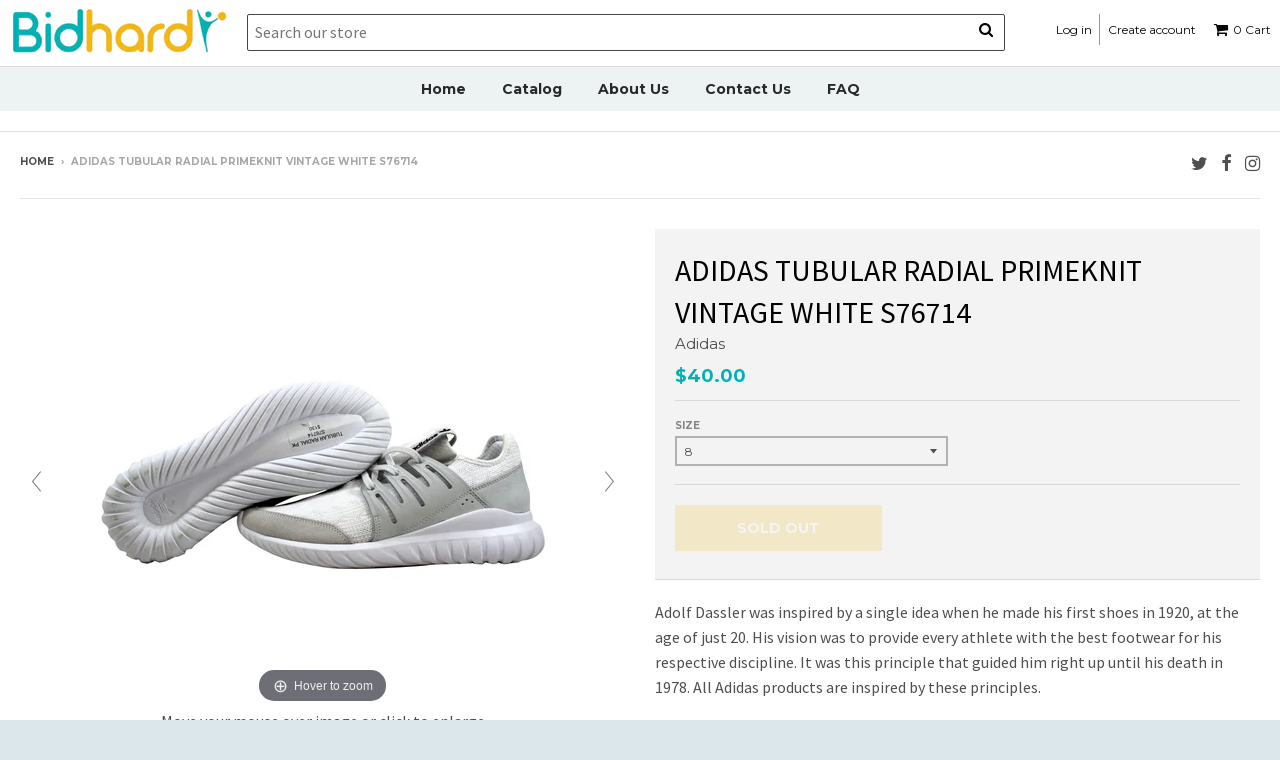

--- FILE ---
content_type: text/html; charset=utf-8
request_url: https://bidhard.com/products/adidas-tubular-radial-primeknit-vintage-white-s76714
body_size: 23562
content:
<!doctype html>
<!--[if IE 8]><html class="no-js lt-ie9" lang="en"> <![endif]-->
<!--[if IE 9 ]><html class="ie9 no-js"> <![endif]-->
<!--[if (gt IE 9)|!(IE)]><!--> <html class="no-js" lang="en"> <!--<![endif]-->
<head>
  <meta charset="utf-8">
  <meta http-equiv="X-UA-Compatible" content="IE=edge,chrome=1">
  <link rel="canonical" href="https://bidhard.com/products/adidas-tubular-radial-primeknit-vintage-white-s76714">
  <meta name="viewport" content="width=device-width,initial-scale=1">
  <meta name="theme-color" content="#00b2b4">

  
  <link rel="shortcut icon" href="//bidhard.com/cdn/shop/files/logo_1465463969__76026_32x32.png?v=1614285632" type="image/png" />
  

  <title>
    Adidas Tubular Radial Primeknit Vintage White S76714 &ndash; Bidhard
  </title>

  
    <meta name="description" content="Adolf Dassler was inspired by a single idea when he made his first shoes in 1920, at the age of just 20. His vision was to provide every athlete with the best footwear for his respective discipline. It was this principle that guided him right up until his death in 1978. All Adidas products are inspired by these princip">
  

  <meta property="og:site_name" content="Bidhard">
<meta property="og:url" content="https://bidhard.com/products/adidas-tubular-radial-primeknit-vintage-white-s76714">
<meta property="og:title" content="Adidas Tubular Radial Primeknit Vintage White S76714">
<meta property="og:type" content="product">
<meta property="og:description" content="Adolf Dassler was inspired by a single idea when he made his first shoes in 1920, at the age of just 20. His vision was to provide every athlete with the best footwear for his respective discipline. It was this principle that guided him right up until his death in 1978. All Adidas products are inspired by these princip"><meta property="og:price:amount" content="40.00">
  <meta property="og:price:currency" content="USD"><meta property="og:image" content="http://bidhard.com/cdn/shop/products/55456sku1_1200x1200.jpg?v=1574315732">
      <meta property="og:image:secure_url" content="https://bidhard.com/cdn/shop/products/55456sku1_1200x1200.jpg?v=1574315732">
      <meta property="og:image:width" content="1000">
      <meta property="og:image:height" content="1000"><meta property="og:image" content="http://bidhard.com/cdn/shop/products/55456sku2_1200x1200.jpg?v=1574315732">
      <meta property="og:image:secure_url" content="https://bidhard.com/cdn/shop/products/55456sku2_1200x1200.jpg?v=1574315732">
      <meta property="og:image:width" content="1000">
      <meta property="og:image:height" content="1000"><meta property="og:image" content="http://bidhard.com/cdn/shop/products/55456sku3_1200x1200.jpg?v=1574315732">
      <meta property="og:image:secure_url" content="https://bidhard.com/cdn/shop/products/55456sku3_1200x1200.jpg?v=1574315732">
      <meta property="og:image:width" content="1000">
      <meta property="og:image:height" content="1000">

<meta name="twitter:site" content="@Bidhardus">
<meta name="twitter:card" content="summary_large_image">
<meta name="twitter:title" content="Adidas Tubular Radial Primeknit Vintage White S76714">
<meta name="twitter:description" content="Adolf Dassler was inspired by a single idea when he made his first shoes in 1920, at the age of just 20. His vision was to provide every athlete with the best footwear for his respective discipline. It was this principle that guided him right up until his death in 1978. All Adidas products are inspired by these princip">


  
  


  
  <script>
    window.MeteorMenu = window.MeteorMenu || {};
  </script>
  <script type="text/javascript" src="https://cdn-meteor.heliumdev.com/embed/3.1.3/meteor.js?api_key=dce6299f5e55750ad09e3379734e085d2355d2eee4b331f3dae5e9d5fab3e026" async></script>
  <link rel="stylesheet" media="async" href="https://cdn-meteor.heliumdev.com/embed/3.1.3/meteor.css?api_key=dce6299f5e55750ad09e3379734e085d2355d2eee4b331f3dae5e9d5fab3e026" />


  <!-- "snippets/buddha-megamenu-before.liquid" was not rendered, the associated app was uninstalled -->
  <!-- "snippets/buddha-megamenu.liquid" was not rendered, the associated app was uninstalled -->
  <script>window.performance && window.performance.mark && window.performance.mark('shopify.content_for_header.start');</script><meta id="shopify-digital-wallet" name="shopify-digital-wallet" content="/1976533053/digital_wallets/dialog">
<meta name="shopify-checkout-api-token" content="6b2a036f335cd2c0484dd7ffce31da0a">
<meta id="in-context-paypal-metadata" data-shop-id="1976533053" data-venmo-supported="true" data-environment="production" data-locale="en_US" data-paypal-v4="true" data-currency="USD">
<link rel="alternate" type="application/json+oembed" href="https://bidhard.com/products/adidas-tubular-radial-primeknit-vintage-white-s76714.oembed">
<script async="async" src="/checkouts/internal/preloads.js?locale=en-US"></script>
<script id="shopify-features" type="application/json">{"accessToken":"6b2a036f335cd2c0484dd7ffce31da0a","betas":["rich-media-storefront-analytics"],"domain":"bidhard.com","predictiveSearch":true,"shopId":1976533053,"locale":"en"}</script>
<script>var Shopify = Shopify || {};
Shopify.shop = "bidhard2.myshopify.com";
Shopify.locale = "en";
Shopify.currency = {"active":"USD","rate":"1.0"};
Shopify.country = "US";
Shopify.theme = {"name":"Theme by Robyn","id":41264382074,"schema_name":"District","schema_version":"2.7.0","theme_store_id":735,"role":"main"};
Shopify.theme.handle = "null";
Shopify.theme.style = {"id":null,"handle":null};
Shopify.cdnHost = "bidhard.com/cdn";
Shopify.routes = Shopify.routes || {};
Shopify.routes.root = "/";</script>
<script type="module">!function(o){(o.Shopify=o.Shopify||{}).modules=!0}(window);</script>
<script>!function(o){function n(){var o=[];function n(){o.push(Array.prototype.slice.apply(arguments))}return n.q=o,n}var t=o.Shopify=o.Shopify||{};t.loadFeatures=n(),t.autoloadFeatures=n()}(window);</script>
<script id="shop-js-analytics" type="application/json">{"pageType":"product"}</script>
<script defer="defer" async type="module" src="//bidhard.com/cdn/shopifycloud/shop-js/modules/v2/client.init-shop-cart-sync_BT-GjEfc.en.esm.js"></script>
<script defer="defer" async type="module" src="//bidhard.com/cdn/shopifycloud/shop-js/modules/v2/chunk.common_D58fp_Oc.esm.js"></script>
<script defer="defer" async type="module" src="//bidhard.com/cdn/shopifycloud/shop-js/modules/v2/chunk.modal_xMitdFEc.esm.js"></script>
<script type="module">
  await import("//bidhard.com/cdn/shopifycloud/shop-js/modules/v2/client.init-shop-cart-sync_BT-GjEfc.en.esm.js");
await import("//bidhard.com/cdn/shopifycloud/shop-js/modules/v2/chunk.common_D58fp_Oc.esm.js");
await import("//bidhard.com/cdn/shopifycloud/shop-js/modules/v2/chunk.modal_xMitdFEc.esm.js");

  window.Shopify.SignInWithShop?.initShopCartSync?.({"fedCMEnabled":true,"windoidEnabled":true});

</script>
<script>(function() {
  var isLoaded = false;
  function asyncLoad() {
    if (isLoaded) return;
    isLoaded = true;
    var urls = ["\/\/www.powr.io\/powr.js?powr-token=bidhard2.myshopify.com\u0026external-type=shopify\u0026shop=bidhard2.myshopify.com","https:\/\/cdn.shopify.com\/s\/files\/1\/0019\/7653\/3053\/t\/7\/assets\/sca-qv-scripts-noconfig.js?863\u0026shop=bidhard2.myshopify.com"];
    for (var i = 0; i < urls.length; i++) {
      var s = document.createElement('script');
      s.type = 'text/javascript';
      s.async = true;
      s.src = urls[i];
      var x = document.getElementsByTagName('script')[0];
      x.parentNode.insertBefore(s, x);
    }
  };
  if(window.attachEvent) {
    window.attachEvent('onload', asyncLoad);
  } else {
    window.addEventListener('load', asyncLoad, false);
  }
})();</script>
<script id="__st">var __st={"a":1976533053,"offset":-18000,"reqid":"c66e50cc-0100-441c-a7de-a0e3d519b8f7-1769336001","pageurl":"bidhard.com\/products\/adidas-tubular-radial-primeknit-vintage-white-s76714","u":"53ba922e4e21","p":"product","rtyp":"product","rid":2895707832442};</script>
<script>window.ShopifyPaypalV4VisibilityTracking = true;</script>
<script id="captcha-bootstrap">!function(){'use strict';const t='contact',e='account',n='new_comment',o=[[t,t],['blogs',n],['comments',n],[t,'customer']],c=[[e,'customer_login'],[e,'guest_login'],[e,'recover_customer_password'],[e,'create_customer']],r=t=>t.map((([t,e])=>`form[action*='/${t}']:not([data-nocaptcha='true']) input[name='form_type'][value='${e}']`)).join(','),a=t=>()=>t?[...document.querySelectorAll(t)].map((t=>t.form)):[];function s(){const t=[...o],e=r(t);return a(e)}const i='password',u='form_key',d=['recaptcha-v3-token','g-recaptcha-response','h-captcha-response',i],f=()=>{try{return window.sessionStorage}catch{return}},m='__shopify_v',_=t=>t.elements[u];function p(t,e,n=!1){try{const o=window.sessionStorage,c=JSON.parse(o.getItem(e)),{data:r}=function(t){const{data:e,action:n}=t;return t[m]||n?{data:e,action:n}:{data:t,action:n}}(c);for(const[e,n]of Object.entries(r))t.elements[e]&&(t.elements[e].value=n);n&&o.removeItem(e)}catch(o){console.error('form repopulation failed',{error:o})}}const l='form_type',E='cptcha';function T(t){t.dataset[E]=!0}const w=window,h=w.document,L='Shopify',v='ce_forms',y='captcha';let A=!1;((t,e)=>{const n=(g='f06e6c50-85a8-45c8-87d0-21a2b65856fe',I='https://cdn.shopify.com/shopifycloud/storefront-forms-hcaptcha/ce_storefront_forms_captcha_hcaptcha.v1.5.2.iife.js',D={infoText:'Protected by hCaptcha',privacyText:'Privacy',termsText:'Terms'},(t,e,n)=>{const o=w[L][v],c=o.bindForm;if(c)return c(t,g,e,D).then(n);var r;o.q.push([[t,g,e,D],n]),r=I,A||(h.body.append(Object.assign(h.createElement('script'),{id:'captcha-provider',async:!0,src:r})),A=!0)});var g,I,D;w[L]=w[L]||{},w[L][v]=w[L][v]||{},w[L][v].q=[],w[L][y]=w[L][y]||{},w[L][y].protect=function(t,e){n(t,void 0,e),T(t)},Object.freeze(w[L][y]),function(t,e,n,w,h,L){const[v,y,A,g]=function(t,e,n){const i=e?o:[],u=t?c:[],d=[...i,...u],f=r(d),m=r(i),_=r(d.filter((([t,e])=>n.includes(e))));return[a(f),a(m),a(_),s()]}(w,h,L),I=t=>{const e=t.target;return e instanceof HTMLFormElement?e:e&&e.form},D=t=>v().includes(t);t.addEventListener('submit',(t=>{const e=I(t);if(!e)return;const n=D(e)&&!e.dataset.hcaptchaBound&&!e.dataset.recaptchaBound,o=_(e),c=g().includes(e)&&(!o||!o.value);(n||c)&&t.preventDefault(),c&&!n&&(function(t){try{if(!f())return;!function(t){const e=f();if(!e)return;const n=_(t);if(!n)return;const o=n.value;o&&e.removeItem(o)}(t);const e=Array.from(Array(32),(()=>Math.random().toString(36)[2])).join('');!function(t,e){_(t)||t.append(Object.assign(document.createElement('input'),{type:'hidden',name:u})),t.elements[u].value=e}(t,e),function(t,e){const n=f();if(!n)return;const o=[...t.querySelectorAll(`input[type='${i}']`)].map((({name:t})=>t)),c=[...d,...o],r={};for(const[a,s]of new FormData(t).entries())c.includes(a)||(r[a]=s);n.setItem(e,JSON.stringify({[m]:1,action:t.action,data:r}))}(t,e)}catch(e){console.error('failed to persist form',e)}}(e),e.submit())}));const S=(t,e)=>{t&&!t.dataset[E]&&(n(t,e.some((e=>e===t))),T(t))};for(const o of['focusin','change'])t.addEventListener(o,(t=>{const e=I(t);D(e)&&S(e,y())}));const B=e.get('form_key'),M=e.get(l),P=B&&M;t.addEventListener('DOMContentLoaded',(()=>{const t=y();if(P)for(const e of t)e.elements[l].value===M&&p(e,B);[...new Set([...A(),...v().filter((t=>'true'===t.dataset.shopifyCaptcha))])].forEach((e=>S(e,t)))}))}(h,new URLSearchParams(w.location.search),n,t,e,['guest_login'])})(!0,!0)}();</script>
<script integrity="sha256-4kQ18oKyAcykRKYeNunJcIwy7WH5gtpwJnB7kiuLZ1E=" data-source-attribution="shopify.loadfeatures" defer="defer" src="//bidhard.com/cdn/shopifycloud/storefront/assets/storefront/load_feature-a0a9edcb.js" crossorigin="anonymous"></script>
<script data-source-attribution="shopify.dynamic_checkout.dynamic.init">var Shopify=Shopify||{};Shopify.PaymentButton=Shopify.PaymentButton||{isStorefrontPortableWallets:!0,init:function(){window.Shopify.PaymentButton.init=function(){};var t=document.createElement("script");t.src="https://bidhard.com/cdn/shopifycloud/portable-wallets/latest/portable-wallets.en.js",t.type="module",document.head.appendChild(t)}};
</script>
<script data-source-attribution="shopify.dynamic_checkout.buyer_consent">
  function portableWalletsHideBuyerConsent(e){var t=document.getElementById("shopify-buyer-consent"),n=document.getElementById("shopify-subscription-policy-button");t&&n&&(t.classList.add("hidden"),t.setAttribute("aria-hidden","true"),n.removeEventListener("click",e))}function portableWalletsShowBuyerConsent(e){var t=document.getElementById("shopify-buyer-consent"),n=document.getElementById("shopify-subscription-policy-button");t&&n&&(t.classList.remove("hidden"),t.removeAttribute("aria-hidden"),n.addEventListener("click",e))}window.Shopify?.PaymentButton&&(window.Shopify.PaymentButton.hideBuyerConsent=portableWalletsHideBuyerConsent,window.Shopify.PaymentButton.showBuyerConsent=portableWalletsShowBuyerConsent);
</script>
<script data-source-attribution="shopify.dynamic_checkout.cart.bootstrap">document.addEventListener("DOMContentLoaded",(function(){function t(){return document.querySelector("shopify-accelerated-checkout-cart, shopify-accelerated-checkout")}if(t())Shopify.PaymentButton.init();else{new MutationObserver((function(e,n){t()&&(Shopify.PaymentButton.init(),n.disconnect())})).observe(document.body,{childList:!0,subtree:!0})}}));
</script>
<link id="shopify-accelerated-checkout-styles" rel="stylesheet" media="screen" href="https://bidhard.com/cdn/shopifycloud/portable-wallets/latest/accelerated-checkout-backwards-compat.css" crossorigin="anonymous">
<style id="shopify-accelerated-checkout-cart">
        #shopify-buyer-consent {
  margin-top: 1em;
  display: inline-block;
  width: 100%;
}

#shopify-buyer-consent.hidden {
  display: none;
}

#shopify-subscription-policy-button {
  background: none;
  border: none;
  padding: 0;
  text-decoration: underline;
  font-size: inherit;
  cursor: pointer;
}

#shopify-subscription-policy-button::before {
  box-shadow: none;
}

      </style>

<script>window.performance && window.performance.mark && window.performance.mark('shopify.content_for_header.end');</script>

  
  
  

  
  
  
  
  
    <link href="//fonts.googleapis.com/css?family=Source+Sans+Pro:400,400italic,700,700italic|Source+Sans+Pro:400,400italic,700,700italic|Montserrat:400,700|" rel="stylesheet" type="text/css" media="all" />
  


  <link href="//bidhard.com/cdn/shop/t/4/assets/theme.scss.css?v=16631986066696062721725628070" rel="stylesheet" type="text/css" media="all" />

  
  <!-- /snippets/oldIE-js.liquid -->


<!--[if lt IE 9]>

<script src="//cdnjs.cloudflare.com/ajax/libs/html5shiv/3.7.2/html5shiv.min.js" type="text/javascript"></script>
<script src="//bidhard.com/cdn/shop/t/4/assets/respond.min.js?v=52248677837542619231539620072" type="text/javascript"></script>
<link href="//bidhard.com/cdn/shop/t/4/assets/respond-proxy.html" id="respond-proxy" rel="respond-proxy" />
<link href="//bidhard.com/search?q=824667f16690da8b069846b3951a7b05" id="respond-redirect" rel="respond-redirect" />
<script src="//bidhard.com/search?q=824667f16690da8b069846b3951a7b05" type="text/javascript"></script>
<![endif]-->

  <script>
    window.StyleHatch = window.StyleHatch || {};
    StyleHatch.Strings = {
      instagramAddToken: "Add your Instagram access token.",
      instagramInvalidToken: "The Instagram access token is invalid. Check to make sure you added the complete token.",
      instagramRateLimitToken: "Your store is currently over Instagram\u0026#39;s rate limit. Contact Style Hatch support for details.",
      addToCart: "Add to Cart",
      soldOut: "Sold Out",
      addressError: "Error looking up that address",
      addressNoResults: "No results for that address",
      addressQueryLimit: "You have exceeded the Google API usage limit. Consider upgrading to a \u003ca href=\"https:\/\/developers.google.com\/maps\/premium\/usage-limits\"\u003ePremium Plan\u003c\/a\u003e.",
      authError: "There was a problem authenticating your Google Maps account."
    }
    StyleHatch.currencyFormat = "${{amount}}";
    StyleHatch.ajaxCartEnable = true;
    // Post defer
    window.addEventListener('DOMContentLoaded', function() {
      (function( $ ) {
      

      
      
      })(jq223);
    });
    document.documentElement.className = document.documentElement.className.replace('no-js', 'js');
  </script>

  <script type="text/javascript">
    window.lazySizesConfig = window.lazySizesConfig || {};
    window.lazySizesConfig.expand = 1200;
    window.lazySizesConfig.loadMode = 3;
    window.lazySizesConfig.ricTimeout = 50;
  </script>
  <!--[if (gt IE 9)|!(IE)]><!--><script src="//bidhard.com/cdn/shop/t/4/assets/lazysizes.min.js?v=32691578816191578311539620069" async="async"></script><!--<![endif]-->
  <!--[if lte IE 9]><script src="//bidhard.com/cdn/shop/t/4/assets/lazysizes.min.js?v=32691578816191578311539620069"></script><![endif]-->
  <!--[if (gt IE 9)|!(IE)]><!--><script src="//bidhard.com/cdn/shop/t/4/assets/vendor.js?v=183859201010821466901539620074" defer="defer"></script><!--<![endif]-->
  <!--[if lte IE 9]><script src="//bidhard.com/cdn/shop/t/4/assets/vendor.js?v=183859201010821466901539620074"></script><![endif]-->
  
    <script>
StyleHatch.currencyConverter = true;
StyleHatch.shopCurrency = 'USD';
StyleHatch.defaultCurrency = 'USD';
// Formatting
StyleHatch.currencyConverterFormat = 'money_with_currency_format';
StyleHatch.moneyWithCurrencyFormat = "${{amount}} USD";
StyleHatch.moneyFormat = "${{amount}}";
</script>
<!--[if (gt IE 9)|!(IE)]><!--><script src="//cdn.shopify.com/s/javascripts/currencies.js" defer="defer"></script><!--<![endif]-->
<!--[if lte IE 9]><script src="//cdn.shopify.com/s/javascripts/currencies.js"></script><![endif]-->
<!--[if (gt IE 9)|!(IE)]><!--><script src="//bidhard.com/cdn/shop/t/4/assets/jquery.currencies.min.js?v=152637954936623000011539620069" defer="defer"></script><!--<![endif]-->
<!--[if lte IE 9]><script src="//bidhard.com/cdn/shop/t/4/assets/jquery.currencies.min.js?v=152637954936623000011539620069"></script><![endif]-->

  
  <!--[if (gt IE 9)|!(IE)]><!--><script src="//bidhard.com/cdn/shop/t/4/assets/theme.min.js?v=94364669119439669181539620073" defer="defer"></script><!--<![endif]-->
  <!--[if lte IE 9]><script src="//bidhard.com/cdn/shop/t/4/assets/theme.min.js?v=94364669119439669181539620073"></script><![endif]-->

<link rel="stylesheet" href="//bidhard.com/cdn/shop/t/4/assets/sca-quick-view.css?v=79602837759480115661539620072">
<link rel="stylesheet" href="//bidhard.com/cdn/shop/t/4/assets/sca-jquery.fancybox.css?v=50433719388693846841539620072">

<script src="//bidhard.com/cdn/shopifycloud/storefront/assets/themes_support/option_selection-b017cd28.js" type="text/javascript"></script>

 
	
    
    
    <script src="//bidhard.com/cdn/shop/t/4/assets/magiczoomplus.js?v=40687221718702612541539620071" type="text/javascript"></script>
    <link href="//bidhard.com/cdn/shop/t/4/assets/magiczoomplus.css?v=23004810561057010731539620071" rel="stylesheet" type="text/css" media="all" />
    
    <script src="//bidhard.com/cdn/shop/t/4/assets/magicscroll.js?v=70122323083572155131539620070" type="text/javascript"></script>
    <link href="//bidhard.com/cdn/shop/t/4/assets/magicscroll.css?v=153801377503848671101539620069" rel="stylesheet" type="text/css" media="all" />
    
    <link href="//bidhard.com/cdn/shop/t/4/assets/magiczoomplus.additional.css?v=31745198493585090951539620071" rel="stylesheet" type="text/css" media="all" />
    <script type="text/javascript">
    mzOptions = {
		'zoomWidth':'auto',
		'zoomHeight':'auto',
		'zoomPosition':'right',
		'zoomDistance':15,
		'selectorTrigger':'click',
		'transitionEffect':true,
		'lazyZoom':false,
		'rightClick':false,
		'zoomMode':'zoom',
		'zoomOn':'hover',
		'upscale':true,
		'smoothing':true,
		'variableZoom':false,
		'zoomCaption':'off',
		'expand':'window',
		'expandZoomMode':'zoom',
		'expandZoomOn':'click',
		'expandCaption':true,
		'closeOnClickOutside':true,
		'hint':'once',
		'textHoverZoomHint':'Hover to zoom',
		'textClickZoomHint':'Click to zoom',
		'textExpandHint':'Click to expand',
		'textBtnClose':'Close',
		'textBtnNext':'Next',
		'textBtnPrev':'Previous'
    }
    mzMobileOptions = {
		'zoomMode':'zoom',
		'textHoverZoomHint':'Touch to zoom',
		'textClickZoomHint':'Double tap to zoom',
		'textExpandHint':'Tap to expand'
    }
    
    MagicScrollOptions = {
		'width':'auto',
		'height':'auto',
		'mode':'scroll',
		'items':'3',
		'speed':600,
		'autoplay':0,
		'loop':'infinite',
		'step':'auto',
		'arrows':'inside',
		'pagination':false,
		'easing':'cubic-bezier(.8, 0, .5, 1)',
		'scrollOnWheel':'auto',
		'lazy-load':false
    }
    
    </script>
    <script src="//bidhard.com/cdn/shop/t/4/assets/magiczoomplus.sirv.js?v=42097050811993129621539620071" type="text/javascript"></script>
    


  <!--begin-bc-sf-filter-css-->
  <link href="//bidhard.com/cdn/shop/t/4/assets/bc-sf-filter.scss.css?v=141658450619413316671539620081" rel="stylesheet" type="text/css" media="all" />
  <!--end-bc-sf-filter-css-->

<link href="//bidhard.com/cdn/shop/t/4/assets/v3globomenu.css?v=77216496957547842941539620074" rel="stylesheet" type="text/css" media="all">
<script>
  var MenuApp = {
    shop 	: 'bidhard2.myshopify.com',
    menu	: "main-menu",
    themeId	: 735,
    menuClass	: 'globomenu-store-735 globomenu globomenu-main globomenu-horizontal globomenu-transition-shift globomenu-items-align-center  globomenu-trigger-hover globomenu-responsive globomenu-responsive-collapse ',
    mobileBtn	: '<a class="globomenu-responsive-toggle-735 globomenu-responsive-toggle globomenu-responsive-toggle-content-align-center"><i class="fa fa-bars"></i>Menu</a>',
    linkLists	: {
      
        'main-menu':{
		  title : "Main menu",
    	  items : ["/","/collections/all","/pages/about-us","/pages/contact-us","/pages/faq"],
    	  names : ["Home","Catalog","About Us","Contact Us","FAQ"]
      	},
      
        'footer':{
		  title : "Footer menu",
    	  items : ["/pages/about-us","/pages/terms-conditions","/pages/privacy-policy"],
    	  names : ["About","Terms & Conditions","Privacy Policy"]
      	},
      
        'sidebar-menu':{
		  title : "Categories",
    	  items : ["/collections/office","/collections/cleaning-1","/collections/furniture","/collections/baby","/collections/personal-care","/collections/grocery","/collections/home","/collections/pets"],
    	  names : ["Office","Cleaning","Furniture","Baby","Personal care","Grocery","Home","Pets"]
      	},
      
        'footer-1':{
		  title : "footer",
    	  items : ["/","/collections/all","/pages/about-us","/pages/contact-us","/pages/faq","/pages/shipping-returns"],
    	  names : ["Home","catalog","About Us","Contact Us","FAQ","Shipping & Returns"]
      	},
      
        'faq':{
		  title : "faq",
    	  items : ["/products/adidas-3st-004-core-orange-core-black-footwear-white-db3150-mens"],
    	  names : ["faq"]
      	},
      
        'customer-account-main-menu':{
		  title : "Customer account main menu",
    	  items : ["/","https://shopify.com/1976533053/account/orders?locale=en&region_country=US"],
    	  names : ["Shop","Orders"]
      	}
      
  	}
  };
</script>
<script id="globo-hidden-menu" type="text/html">
<li class="globomenu-item  globomenu-item-level-0 globomenu-item-has-children globomenu-has-submenu-drop globomenu-has-submenu-mega">
                    <a class="globomenu-target " href="/collections/baby"><span class="globomenu-target-title globomenu-target-text">Baby</span></a></li><li class="globomenu-item  globomenu-item-level-0 globomenu-item-has-children globomenu-has-submenu-drop globomenu-has-submenu-mega">
                    <a class="globomenu-target " href="/collections/cleaning"><span class="globomenu-target-title globomenu-target-text">Cleaning</span></a></li><li class="globomenu-item  globomenu-item-level-0 globomenu-item-has-children globomenu-has-submenu-drop globomenu-has-submenu-mega">
                    <a class="globomenu-target " href="/collections/footwear"><span class="globomenu-target-title globomenu-target-text">Footwear</span><i class="globomenu-retractor fa fa-times"></i></a><ul class="globomenu-submenu globomenu-submenu-drop globomenu-submenu-type-mega globomenu-submenu-align-full_width"><li class="globomenu-item  globomenu-tabs globomenu-has-submenu-drop globomenu-tab-layout-left globomenu-tabs-show-default globomenu-column globomenu-column-full"><ul class="globomenu-submenu globomenu-tabs-group globomenu-submenu-type-tabs-group globomenu-column globomenu-column-1-5"><li class="globomenu-item  globomenu-tab globomenu-item-has-children globomenu-has-submenu-drop globomenu-column globomenu-column-full">
                    <a class="globomenu-target " href="/collections/footwear-mens"><span class="globomenu-target-title globomenu-target-text">Me's<span class="globomenu-target-description globomenu-target-text">test of mens footwear</span></span></a></li></ul></li></ul></li><li class="globomenu-item  globomenu-item-level-0 globomenu-item-has-children globomenu-has-submenu-drop globomenu-has-submenu-mega">
                    <a class="globomenu-target " href="/collections/cleaning"><span class="globomenu-target-title globomenu-target-text">Cleaning</span></a></li><li class="globomenu-item  globomenu-item-level-0 globomenu-item-has-children globomenu-has-submenu-drop globomenu-has-submenu-mega">
                    <a class="globomenu-target " href="/collections/furniture"><span class="globomenu-target-title globomenu-target-text">Furniture</span></a></li><li class="globomenu-item  globomenu-item-level-0 globomenu-item-has-children globomenu-has-submenu-drop globomenu-has-submenu-mega">
                    <a class="globomenu-target " href="/collections/grocery"><span class="globomenu-target-title globomenu-target-text">Grocery</span></a></li><li class="globomenu-item  globomenu-item-level-0 globomenu-item-has-children globomenu-has-submenu-drop globomenu-has-submenu-mega">
                    <a class="globomenu-target " href="/collections/office"><span class="globomenu-target-title globomenu-target-text">Office</span></a></li><li class="globomenu-item  globomenu-item-level-0 globomenu-item-has-children globomenu-has-submenu-drop globomenu-has-submenu-mega">
                    <a class="globomenu-target " href="/collections/personal-care"><span class="globomenu-target-title globomenu-target-text">Personal Care</span></a></li><li class="globomenu-item  globomenu-item-level-0 globomenu-item-has-children globomenu-has-submenu-drop globomenu-has-submenu-mega">
                    <a class="globomenu-target " href="/collections/pets"><span class="globomenu-target-title globomenu-target-text">Pets</span></a></li></script>

<script src="//bidhard.com/cdn/shop/t/4/assets/v3globomenu.js?v=17867873756187821181539620074" type="text/javascript"></script>
<script>MenuApp.init();</script>




<link rel="stylesheet" href="https://use.fontawesome.com/releases/v5.3.1/css/all.css" integrity="sha384-mzrmE5qonljUremFsqc01SB46JvROS7bZs3IO2EmfFsd15uHvIt+Y8vEf7N7fWAU" crossorigin="anonymous">


<link href="https://monorail-edge.shopifysvc.com" rel="dns-prefetch">
<script>(function(){if ("sendBeacon" in navigator && "performance" in window) {try {var session_token_from_headers = performance.getEntriesByType('navigation')[0].serverTiming.find(x => x.name == '_s').description;} catch {var session_token_from_headers = undefined;}var session_cookie_matches = document.cookie.match(/_shopify_s=([^;]*)/);var session_token_from_cookie = session_cookie_matches && session_cookie_matches.length === 2 ? session_cookie_matches[1] : "";var session_token = session_token_from_headers || session_token_from_cookie || "";function handle_abandonment_event(e) {var entries = performance.getEntries().filter(function(entry) {return /monorail-edge.shopifysvc.com/.test(entry.name);});if (!window.abandonment_tracked && entries.length === 0) {window.abandonment_tracked = true;var currentMs = Date.now();var navigation_start = performance.timing.navigationStart;var payload = {shop_id: 1976533053,url: window.location.href,navigation_start,duration: currentMs - navigation_start,session_token,page_type: "product"};window.navigator.sendBeacon("https://monorail-edge.shopifysvc.com/v1/produce", JSON.stringify({schema_id: "online_store_buyer_site_abandonment/1.1",payload: payload,metadata: {event_created_at_ms: currentMs,event_sent_at_ms: currentMs}}));}}window.addEventListener('pagehide', handle_abandonment_event);}}());</script>
<script id="web-pixels-manager-setup">(function e(e,d,r,n,o){if(void 0===o&&(o={}),!Boolean(null===(a=null===(i=window.Shopify)||void 0===i?void 0:i.analytics)||void 0===a?void 0:a.replayQueue)){var i,a;window.Shopify=window.Shopify||{};var t=window.Shopify;t.analytics=t.analytics||{};var s=t.analytics;s.replayQueue=[],s.publish=function(e,d,r){return s.replayQueue.push([e,d,r]),!0};try{self.performance.mark("wpm:start")}catch(e){}var l=function(){var e={modern:/Edge?\/(1{2}[4-9]|1[2-9]\d|[2-9]\d{2}|\d{4,})\.\d+(\.\d+|)|Firefox\/(1{2}[4-9]|1[2-9]\d|[2-9]\d{2}|\d{4,})\.\d+(\.\d+|)|Chrom(ium|e)\/(9{2}|\d{3,})\.\d+(\.\d+|)|(Maci|X1{2}).+ Version\/(15\.\d+|(1[6-9]|[2-9]\d|\d{3,})\.\d+)([,.]\d+|)( \(\w+\)|)( Mobile\/\w+|) Safari\/|Chrome.+OPR\/(9{2}|\d{3,})\.\d+\.\d+|(CPU[ +]OS|iPhone[ +]OS|CPU[ +]iPhone|CPU IPhone OS|CPU iPad OS)[ +]+(15[._]\d+|(1[6-9]|[2-9]\d|\d{3,})[._]\d+)([._]\d+|)|Android:?[ /-](13[3-9]|1[4-9]\d|[2-9]\d{2}|\d{4,})(\.\d+|)(\.\d+|)|Android.+Firefox\/(13[5-9]|1[4-9]\d|[2-9]\d{2}|\d{4,})\.\d+(\.\d+|)|Android.+Chrom(ium|e)\/(13[3-9]|1[4-9]\d|[2-9]\d{2}|\d{4,})\.\d+(\.\d+|)|SamsungBrowser\/([2-9]\d|\d{3,})\.\d+/,legacy:/Edge?\/(1[6-9]|[2-9]\d|\d{3,})\.\d+(\.\d+|)|Firefox\/(5[4-9]|[6-9]\d|\d{3,})\.\d+(\.\d+|)|Chrom(ium|e)\/(5[1-9]|[6-9]\d|\d{3,})\.\d+(\.\d+|)([\d.]+$|.*Safari\/(?![\d.]+ Edge\/[\d.]+$))|(Maci|X1{2}).+ Version\/(10\.\d+|(1[1-9]|[2-9]\d|\d{3,})\.\d+)([,.]\d+|)( \(\w+\)|)( Mobile\/\w+|) Safari\/|Chrome.+OPR\/(3[89]|[4-9]\d|\d{3,})\.\d+\.\d+|(CPU[ +]OS|iPhone[ +]OS|CPU[ +]iPhone|CPU IPhone OS|CPU iPad OS)[ +]+(10[._]\d+|(1[1-9]|[2-9]\d|\d{3,})[._]\d+)([._]\d+|)|Android:?[ /-](13[3-9]|1[4-9]\d|[2-9]\d{2}|\d{4,})(\.\d+|)(\.\d+|)|Mobile Safari.+OPR\/([89]\d|\d{3,})\.\d+\.\d+|Android.+Firefox\/(13[5-9]|1[4-9]\d|[2-9]\d{2}|\d{4,})\.\d+(\.\d+|)|Android.+Chrom(ium|e)\/(13[3-9]|1[4-9]\d|[2-9]\d{2}|\d{4,})\.\d+(\.\d+|)|Android.+(UC? ?Browser|UCWEB|U3)[ /]?(15\.([5-9]|\d{2,})|(1[6-9]|[2-9]\d|\d{3,})\.\d+)\.\d+|SamsungBrowser\/(5\.\d+|([6-9]|\d{2,})\.\d+)|Android.+MQ{2}Browser\/(14(\.(9|\d{2,})|)|(1[5-9]|[2-9]\d|\d{3,})(\.\d+|))(\.\d+|)|K[Aa][Ii]OS\/(3\.\d+|([4-9]|\d{2,})\.\d+)(\.\d+|)/},d=e.modern,r=e.legacy,n=navigator.userAgent;return n.match(d)?"modern":n.match(r)?"legacy":"unknown"}(),u="modern"===l?"modern":"legacy",c=(null!=n?n:{modern:"",legacy:""})[u],f=function(e){return[e.baseUrl,"/wpm","/b",e.hashVersion,"modern"===e.buildTarget?"m":"l",".js"].join("")}({baseUrl:d,hashVersion:r,buildTarget:u}),m=function(e){var d=e.version,r=e.bundleTarget,n=e.surface,o=e.pageUrl,i=e.monorailEndpoint;return{emit:function(e){var a=e.status,t=e.errorMsg,s=(new Date).getTime(),l=JSON.stringify({metadata:{event_sent_at_ms:s},events:[{schema_id:"web_pixels_manager_load/3.1",payload:{version:d,bundle_target:r,page_url:o,status:a,surface:n,error_msg:t},metadata:{event_created_at_ms:s}}]});if(!i)return console&&console.warn&&console.warn("[Web Pixels Manager] No Monorail endpoint provided, skipping logging."),!1;try{return self.navigator.sendBeacon.bind(self.navigator)(i,l)}catch(e){}var u=new XMLHttpRequest;try{return u.open("POST",i,!0),u.setRequestHeader("Content-Type","text/plain"),u.send(l),!0}catch(e){return console&&console.warn&&console.warn("[Web Pixels Manager] Got an unhandled error while logging to Monorail."),!1}}}}({version:r,bundleTarget:l,surface:e.surface,pageUrl:self.location.href,monorailEndpoint:e.monorailEndpoint});try{o.browserTarget=l,function(e){var d=e.src,r=e.async,n=void 0===r||r,o=e.onload,i=e.onerror,a=e.sri,t=e.scriptDataAttributes,s=void 0===t?{}:t,l=document.createElement("script"),u=document.querySelector("head"),c=document.querySelector("body");if(l.async=n,l.src=d,a&&(l.integrity=a,l.crossOrigin="anonymous"),s)for(var f in s)if(Object.prototype.hasOwnProperty.call(s,f))try{l.dataset[f]=s[f]}catch(e){}if(o&&l.addEventListener("load",o),i&&l.addEventListener("error",i),u)u.appendChild(l);else{if(!c)throw new Error("Did not find a head or body element to append the script");c.appendChild(l)}}({src:f,async:!0,onload:function(){if(!function(){var e,d;return Boolean(null===(d=null===(e=window.Shopify)||void 0===e?void 0:e.analytics)||void 0===d?void 0:d.initialized)}()){var d=window.webPixelsManager.init(e)||void 0;if(d){var r=window.Shopify.analytics;r.replayQueue.forEach((function(e){var r=e[0],n=e[1],o=e[2];d.publishCustomEvent(r,n,o)})),r.replayQueue=[],r.publish=d.publishCustomEvent,r.visitor=d.visitor,r.initialized=!0}}},onerror:function(){return m.emit({status:"failed",errorMsg:"".concat(f," has failed to load")})},sri:function(e){var d=/^sha384-[A-Za-z0-9+/=]+$/;return"string"==typeof e&&d.test(e)}(c)?c:"",scriptDataAttributes:o}),m.emit({status:"loading"})}catch(e){m.emit({status:"failed",errorMsg:(null==e?void 0:e.message)||"Unknown error"})}}})({shopId: 1976533053,storefrontBaseUrl: "https://bidhard.com",extensionsBaseUrl: "https://extensions.shopifycdn.com/cdn/shopifycloud/web-pixels-manager",monorailEndpoint: "https://monorail-edge.shopifysvc.com/unstable/produce_batch",surface: "storefront-renderer",enabledBetaFlags: ["2dca8a86"],webPixelsConfigList: [{"id":"shopify-app-pixel","configuration":"{}","eventPayloadVersion":"v1","runtimeContext":"STRICT","scriptVersion":"0450","apiClientId":"shopify-pixel","type":"APP","privacyPurposes":["ANALYTICS","MARKETING"]},{"id":"shopify-custom-pixel","eventPayloadVersion":"v1","runtimeContext":"LAX","scriptVersion":"0450","apiClientId":"shopify-pixel","type":"CUSTOM","privacyPurposes":["ANALYTICS","MARKETING"]}],isMerchantRequest: false,initData: {"shop":{"name":"Bidhard","paymentSettings":{"currencyCode":"USD"},"myshopifyDomain":"bidhard2.myshopify.com","countryCode":"US","storefrontUrl":"https:\/\/bidhard.com"},"customer":null,"cart":null,"checkout":null,"productVariants":[{"price":{"amount":40.0,"currencyCode":"USD"},"product":{"title":"Adidas Tubular Radial Primeknit Vintage White S76714","vendor":"Adidas","id":"2895707832442","untranslatedTitle":"Adidas Tubular Radial Primeknit Vintage White S76714","url":"\/products\/adidas-tubular-radial-primeknit-vintage-white-s76714","type":"New With Defects Footwear"},"id":"19460919951482","image":{"src":"\/\/bidhard.com\/cdn\/shop\/products\/55456sku1.jpg?v=1574315732"},"sku":"55456","title":"8","untranslatedTitle":"8"}],"purchasingCompany":null},},"https://bidhard.com/cdn","fcfee988w5aeb613cpc8e4bc33m6693e112",{"modern":"","legacy":""},{"shopId":"1976533053","storefrontBaseUrl":"https:\/\/bidhard.com","extensionBaseUrl":"https:\/\/extensions.shopifycdn.com\/cdn\/shopifycloud\/web-pixels-manager","surface":"storefront-renderer","enabledBetaFlags":"[\"2dca8a86\"]","isMerchantRequest":"false","hashVersion":"fcfee988w5aeb613cpc8e4bc33m6693e112","publish":"custom","events":"[[\"page_viewed\",{}],[\"product_viewed\",{\"productVariant\":{\"price\":{\"amount\":40.0,\"currencyCode\":\"USD\"},\"product\":{\"title\":\"Adidas Tubular Radial Primeknit Vintage White S76714\",\"vendor\":\"Adidas\",\"id\":\"2895707832442\",\"untranslatedTitle\":\"Adidas Tubular Radial Primeknit Vintage White S76714\",\"url\":\"\/products\/adidas-tubular-radial-primeknit-vintage-white-s76714\",\"type\":\"New With Defects Footwear\"},\"id\":\"19460919951482\",\"image\":{\"src\":\"\/\/bidhard.com\/cdn\/shop\/products\/55456sku1.jpg?v=1574315732\"},\"sku\":\"55456\",\"title\":\"8\",\"untranslatedTitle\":\"8\"}}]]"});</script><script>
  window.ShopifyAnalytics = window.ShopifyAnalytics || {};
  window.ShopifyAnalytics.meta = window.ShopifyAnalytics.meta || {};
  window.ShopifyAnalytics.meta.currency = 'USD';
  var meta = {"product":{"id":2895707832442,"gid":"gid:\/\/shopify\/Product\/2895707832442","vendor":"Adidas","type":"New With Defects Footwear","handle":"adidas-tubular-radial-primeknit-vintage-white-s76714","variants":[{"id":19460919951482,"price":4000,"name":"Adidas Tubular Radial Primeknit Vintage White S76714 - 8","public_title":"8","sku":"55456"}],"remote":false},"page":{"pageType":"product","resourceType":"product","resourceId":2895707832442,"requestId":"c66e50cc-0100-441c-a7de-a0e3d519b8f7-1769336001"}};
  for (var attr in meta) {
    window.ShopifyAnalytics.meta[attr] = meta[attr];
  }
</script>
<script class="analytics">
  (function () {
    var customDocumentWrite = function(content) {
      var jquery = null;

      if (window.jQuery) {
        jquery = window.jQuery;
      } else if (window.Checkout && window.Checkout.$) {
        jquery = window.Checkout.$;
      }

      if (jquery) {
        jquery('body').append(content);
      }
    };

    var hasLoggedConversion = function(token) {
      if (token) {
        return document.cookie.indexOf('loggedConversion=' + token) !== -1;
      }
      return false;
    }

    var setCookieIfConversion = function(token) {
      if (token) {
        var twoMonthsFromNow = new Date(Date.now());
        twoMonthsFromNow.setMonth(twoMonthsFromNow.getMonth() + 2);

        document.cookie = 'loggedConversion=' + token + '; expires=' + twoMonthsFromNow;
      }
    }

    var trekkie = window.ShopifyAnalytics.lib = window.trekkie = window.trekkie || [];
    if (trekkie.integrations) {
      return;
    }
    trekkie.methods = [
      'identify',
      'page',
      'ready',
      'track',
      'trackForm',
      'trackLink'
    ];
    trekkie.factory = function(method) {
      return function() {
        var args = Array.prototype.slice.call(arguments);
        args.unshift(method);
        trekkie.push(args);
        return trekkie;
      };
    };
    for (var i = 0; i < trekkie.methods.length; i++) {
      var key = trekkie.methods[i];
      trekkie[key] = trekkie.factory(key);
    }
    trekkie.load = function(config) {
      trekkie.config = config || {};
      trekkie.config.initialDocumentCookie = document.cookie;
      var first = document.getElementsByTagName('script')[0];
      var script = document.createElement('script');
      script.type = 'text/javascript';
      script.onerror = function(e) {
        var scriptFallback = document.createElement('script');
        scriptFallback.type = 'text/javascript';
        scriptFallback.onerror = function(error) {
                var Monorail = {
      produce: function produce(monorailDomain, schemaId, payload) {
        var currentMs = new Date().getTime();
        var event = {
          schema_id: schemaId,
          payload: payload,
          metadata: {
            event_created_at_ms: currentMs,
            event_sent_at_ms: currentMs
          }
        };
        return Monorail.sendRequest("https://" + monorailDomain + "/v1/produce", JSON.stringify(event));
      },
      sendRequest: function sendRequest(endpointUrl, payload) {
        // Try the sendBeacon API
        if (window && window.navigator && typeof window.navigator.sendBeacon === 'function' && typeof window.Blob === 'function' && !Monorail.isIos12()) {
          var blobData = new window.Blob([payload], {
            type: 'text/plain'
          });

          if (window.navigator.sendBeacon(endpointUrl, blobData)) {
            return true;
          } // sendBeacon was not successful

        } // XHR beacon

        var xhr = new XMLHttpRequest();

        try {
          xhr.open('POST', endpointUrl);
          xhr.setRequestHeader('Content-Type', 'text/plain');
          xhr.send(payload);
        } catch (e) {
          console.log(e);
        }

        return false;
      },
      isIos12: function isIos12() {
        return window.navigator.userAgent.lastIndexOf('iPhone; CPU iPhone OS 12_') !== -1 || window.navigator.userAgent.lastIndexOf('iPad; CPU OS 12_') !== -1;
      }
    };
    Monorail.produce('monorail-edge.shopifysvc.com',
      'trekkie_storefront_load_errors/1.1',
      {shop_id: 1976533053,
      theme_id: 41264382074,
      app_name: "storefront",
      context_url: window.location.href,
      source_url: "//bidhard.com/cdn/s/trekkie.storefront.8d95595f799fbf7e1d32231b9a28fd43b70c67d3.min.js"});

        };
        scriptFallback.async = true;
        scriptFallback.src = '//bidhard.com/cdn/s/trekkie.storefront.8d95595f799fbf7e1d32231b9a28fd43b70c67d3.min.js';
        first.parentNode.insertBefore(scriptFallback, first);
      };
      script.async = true;
      script.src = '//bidhard.com/cdn/s/trekkie.storefront.8d95595f799fbf7e1d32231b9a28fd43b70c67d3.min.js';
      first.parentNode.insertBefore(script, first);
    };
    trekkie.load(
      {"Trekkie":{"appName":"storefront","development":false,"defaultAttributes":{"shopId":1976533053,"isMerchantRequest":null,"themeId":41264382074,"themeCityHash":"6682295106156847898","contentLanguage":"en","currency":"USD","eventMetadataId":"bbfb29ba-dca3-4a64-b78c-ff21962bebcd"},"isServerSideCookieWritingEnabled":true,"monorailRegion":"shop_domain","enabledBetaFlags":["65f19447"]},"Session Attribution":{},"S2S":{"facebookCapiEnabled":false,"source":"trekkie-storefront-renderer","apiClientId":580111}}
    );

    var loaded = false;
    trekkie.ready(function() {
      if (loaded) return;
      loaded = true;

      window.ShopifyAnalytics.lib = window.trekkie;

      var originalDocumentWrite = document.write;
      document.write = customDocumentWrite;
      try { window.ShopifyAnalytics.merchantGoogleAnalytics.call(this); } catch(error) {};
      document.write = originalDocumentWrite;

      window.ShopifyAnalytics.lib.page(null,{"pageType":"product","resourceType":"product","resourceId":2895707832442,"requestId":"c66e50cc-0100-441c-a7de-a0e3d519b8f7-1769336001","shopifyEmitted":true});

      var match = window.location.pathname.match(/checkouts\/(.+)\/(thank_you|post_purchase)/)
      var token = match? match[1]: undefined;
      if (!hasLoggedConversion(token)) {
        setCookieIfConversion(token);
        window.ShopifyAnalytics.lib.track("Viewed Product",{"currency":"USD","variantId":19460919951482,"productId":2895707832442,"productGid":"gid:\/\/shopify\/Product\/2895707832442","name":"Adidas Tubular Radial Primeknit Vintage White S76714 - 8","price":"40.00","sku":"55456","brand":"Adidas","variant":"8","category":"New With Defects Footwear","nonInteraction":true,"remote":false},undefined,undefined,{"shopifyEmitted":true});
      window.ShopifyAnalytics.lib.track("monorail:\/\/trekkie_storefront_viewed_product\/1.1",{"currency":"USD","variantId":19460919951482,"productId":2895707832442,"productGid":"gid:\/\/shopify\/Product\/2895707832442","name":"Adidas Tubular Radial Primeknit Vintage White S76714 - 8","price":"40.00","sku":"55456","brand":"Adidas","variant":"8","category":"New With Defects Footwear","nonInteraction":true,"remote":false,"referer":"https:\/\/bidhard.com\/products\/adidas-tubular-radial-primeknit-vintage-white-s76714"});
      }
    });


        var eventsListenerScript = document.createElement('script');
        eventsListenerScript.async = true;
        eventsListenerScript.src = "//bidhard.com/cdn/shopifycloud/storefront/assets/shop_events_listener-3da45d37.js";
        document.getElementsByTagName('head')[0].appendChild(eventsListenerScript);

})();</script>
<script
  defer
  src="https://bidhard.com/cdn/shopifycloud/perf-kit/shopify-perf-kit-3.0.4.min.js"
  data-application="storefront-renderer"
  data-shop-id="1976533053"
  data-render-region="gcp-us-east1"
  data-page-type="product"
  data-theme-instance-id="41264382074"
  data-theme-name="District"
  data-theme-version="2.7.0"
  data-monorail-region="shop_domain"
  data-resource-timing-sampling-rate="10"
  data-shs="true"
  data-shs-beacon="true"
  data-shs-export-with-fetch="true"
  data-shs-logs-sample-rate="1"
  data-shs-beacon-endpoint="https://bidhard.com/api/collect"
></script>
</head>

<body id="adidas-tubular-radial-primeknit-vintage-white-s76714" class="template-product" data-template-directory="" data-template="product" >
  <!-- "snippets/buddha-megamenu-wireframe.liquid" was not rendered, the associated app was uninstalled -->

  <div id="page">
    <div id="shopify-section-promos" class="shopify-section promos"><div data-section-id="promos" data-section-type="promos-section" data-scroll-lock="false">
  
    
    


    
    

    
    

  
    
    

    
    

    
    
      <div id="block-1482144691692" class="promo-popup promo-popup-1482144691692 style-overlay"
        data-type="popup"
        data-show-delay="5000"
        data-show-again-delay="7"
        data-homepage-limit="false"
        data-visitor-limit="true"
        data-visitor="true"
        data-show-for="both"
        data-id="1482144691692"
        >
        
        <div class="wrapper">
          <div class="popup-close">
            <span class="icon-text">
              <span class="icon icon-close" aria-hidden="true"></span>
              <span class="text">Close</span>
            </span>
          </div>
          <div class="popup-container">
            <div class="popup-message">
              <h4>Promotional popup</h4>
              <p>Build an email list, promote new products, or announce a sale.</p>
            </div>
            
              <div class="popup-email">
                <!-- /snippets/newsletter-subscribe.liquid -->

<form method="post" action="/contact#newsletter-popup" id="newsletter-popup" accept-charset="UTF-8" class="contact-form"><input type="hidden" name="form_type" value="customer" /><input type="hidden" name="utf8" value="✓" />
  

  
    <input type="hidden" name="contact[tags]" value="prospect, email subscribe, popup">
    <div class="input-row">
      <div class="input-wrapper">
        <input type="email" name="contact[email]" id="email" placeholder="email@example.com" class="input-group-field" required>
      </div>
      <div class="button-wrapper">
        <button type="submit" id="subscribe" class="btn">Go</button>
      </div>
    </div>
  
</form>

              </div>
            
          </div>
        </div>
      </div>
      <style>
      .promo-popup-1482144691692 {
        background-color: #ffffff;
        color: #4f4f4f;
      }
      .promo-popup-1482144691692 h4 {
        color: #4f4f4f;
      }
      .promo-popup-1482144691692 .popup-email {
        border-top-color: rgba(79,79,79,0.2);
      }
      .promo-popup-1482144691692 .popup-email input {
        border-color: rgba(79,79,79,0.5);
      }
      .promo-popup-1482144691692 .popup-email input.errors {
        border-color: #008080;
      }
      .promo-popup-1482144691692 .popup-email input:focus {
        border-color: #4f4f4f;
      }
      .promo-popup-1482144691692 .popup-email input::-webkit-input-placeholder,
      .promo-popup-1482144691692 .popup-email input::-moz-placeholder,
      .promo-popup-1482144691692 .popup-email input:-ms-input-placeholder,
      .promo-popup-1482144691692 .popup-email input:-moz-placeholder {
        color: rgba(79,79,79,0.5);
      }
      .promo-popup-1482144691692 .popup-email button {
        background-color: #008080;
        color: #ffffff;
      }
      .promo-popup-1482144691692 .popup-email div.errors {
        color: #008080;
      }
      </style>
    

  
</div>


</div>
    <header class="util">
  <div class="wrapper new-head">

	<div class="search-wrapper">
      <!-- /snippets/search-bar.liquid -->


<form action="/search" method="get" class="input-group search-bar" role="search">
  <div class="icon-wrapper">
    <span class="icon-fallback-text">
      <span class="icon icon-search" aria-hidden="true"></span>
      <span class="fallback-text">Search</span>
    </span>
  </div>
  <div class="input-wrapper">
    <input type="search" name="q" value="" placeholder="Search our store" class="input-group-field" aria-label="Search our store">
  </div>
  <div class="button-wrapper">
    <span class="input-group-btn">
      <button type="button" class="btn icon-fallback-text">
        <span class="icon icon-close" aria-hidden="true"></span>
        <span class="fallback-text">Close menu</span>
      </button>
    </span>
  </div>
</form>
    </div>
    
    <div class="right-wrapper">
      
	  <a href="/acoount">
        <span class="icon-fallback-text">
          <span class="icon icon-heart-empty" aria-hidden="true"></span>
        </span>
      </a>
      
        <!-- /snippets/accounts-nav.liquid -->
<ul class="text-links">
  
    <li>
      <a href="/account/login" id="customer_login_link">Log in</a>
    </li>
    <li>
      <a href="/account/register" id="customer_register_link">Create account</a>
    </li>
  
</ul>
      
      
      <a href="/cart" id="CartButton">
        <span class="icon-fallback-text">
          <span class="icon icon-cart" aria-hidden="true"></span>
        </span>
        <span id="CartCount">0</span>
        Cart
      <!--pan id="CartCost" class="money"></span>-->

      </a>
      
        <!-- /snippets/cart-preview.liquid -->
<div class="cart-preview">
  <div class="cart-preview-title">
    Added to Cart
  </div>
  <div class="product-container">
    <div class="box product">
      <figure>
        <a href="#" class="product-image"></a>
        <figcaption>
          <a href="#" class="product-title"></a>
          <ul class="product-variant options"></ul>
          <span class="product-price price money"></span>
        </figcaption>
      </figure>
    </div>
  </div>
  <div class="cart-preview-total">
    
    <div class="count plural">You have <span class="item-count"></span> items in your cart</div>
    <div class="count singular">You have <span class="item-count">1</span> item in your cart</div>
    <div class="label">Total</div>
    <div class="total-price total"><span class="money"></span></div>
  </div>
  <a href="/cart" class="button solid">Check Out</a>
  <a href="#continue" class="button outline continue-shopping">Continue Shopping</a>
</div>
      
    </div>
    
    
    <div class="logo-contain">
      <h1 class="site-logo has-image" itemscope="" itemtype="http://schema.org/Organization">

        <a href="/" itemprop="url" class="logo-image">
          <img src="//cdn.shopify.com/s/files/1/0019/7653/3053/files/logo_1465463969__76026_280x.png?v=1523324675" srcset="//cdn.shopify.com/s/files/1/0019/7653/3053/files/logo_1465463969__76026_280x.png?v=1523324675 1x
                                                                                                                           " alt="bidhard2">
        </a>
      </h1>
    </div>
    
    <div class="search">
       <!-- /snippets/search-bar.liquid -->


<form action="/search" method="get" class="input-group search-bar" role="search">
  <div class="icon-wrapper">
    <span class="icon-fallback-text">
      <span class="icon icon-search" aria-hidden="true"></span>
      <span class="fallback-text">Search</span>
    </span>
  </div>
  <div class="input-wrapper">
    <input type="search" name="q" value="" placeholder="Search our store" class="input-group-field" aria-label="Search our store">
  </div>
  <div class="button-wrapper">
    <span class="input-group-btn">
      <button type="button" class="btn icon-fallback-text">
        <span class="icon icon-close" aria-hidden="true"></span>
        <span class="fallback-text">Close menu</span>
      </button>
    </span>
  </div>
</form>
    </div>
    
    
    
   	<div class="left-wrapper">
      <ul class="text-links">
        <li class="mobile-menu">
          <a href="#menu" class="toggle-menu menu-link">
            <span class="icon-text">
              <span class="icon icon-menu" aria-hidden="true"></span>
              <span class="text" data-close-text="Close menu">Menu</span>
            </span>
          </a>
        </li>
     <!--   <li>
          <a href="#" class="search">
            <span class="icon-text">
              <span class="icon icon-search" aria-hidden="true"></span>
              <span class="text">Search</span>
            </span>
          </a>
        </li>-->
      </ul>
      
      
        <div class="currency-picker-contain">
  <label>Currency</label>
  <select class="currency-picker" name="currencies">
  
  
  <option value="USD" selected="selected">USD</option>
  
    
  
    
    <option value="CAD">CAD</option>
    
  
    
    <option value="GBP">GBP</option>
    
  
    
    <option value="EUR">EUR</option>
    
  
    
    <option value="JPY">JPY</option>
    
  
  </select>
</div>

      
    </div>
    
    
    

    
  </div>
</header>

    <div id="shopify-section-header" class="shopify-section header"><div data-section-id="header" data-section-type="header-section">
  <div class="site-header-wrapper">
    <header class="site-header  full-width" data-scroll-lock="util" role="banner">

      <div class="wrapper">
        
        <div class="logo-nav-contain layout-vertical">
          
         <!-- <div class="logo-contain">
            
              <div class="site-logo has-image" itemscope itemtype="http://schema.org/Organization">
            
              
                <a href="/" itemprop="url" class="logo-image">
                  
                  
                  
                  <img src="//bidhard.com/cdn/shop/files/logo_1465463969__76026_280x.png?v=1614285632"
                    srcset="//bidhard.com/cdn/shop/files/logo_1465463969__76026_280x.png?v=1614285632 1x
                            "
                    alt="Bidhard">
                </a>
              
            
              </div>
            
          </div>-->

          <nav class="nav-bar" role="navigation">
            <ul class="site-nav" role="menubar">
  
  
    <li class="" role="presentation">
      <a href="/"  role="menuitem">Home</a>
      
    </li>
  
    <li class="" role="presentation">
      <a href="/collections/all"  role="menuitem">Catalog</a>
      
    </li>
  
    <li class="" role="presentation">
      <a href="/pages/about-us"  role="menuitem">About Us</a>
      
    </li>
  
    <li class="" role="presentation">
      <a href="/pages/contact-us"  role="menuitem">Contact Us</a>
      
    </li>
  
    <li class="" role="presentation">
      <a href="/pages/faq"  role="menuitem">FAQ</a>
      
    </li>
  
</ul>

			
          </nav>
		  

        </div>

      </div>
    </header>
  </div>
</div>

<nav id="menu" class="panel" role="navigation">
  <div class="search">
    <!-- /snippets/search-bar.liquid -->


<form action="/search" method="get" class="input-group search-bar" role="search">
  <div class="icon-wrapper">
    <span class="icon-fallback-text">
      <span class="icon icon-search" aria-hidden="true"></span>
      <span class="fallback-text">Search</span>
    </span>
  </div>
  <div class="input-wrapper">
    <input type="search" name="q" value="" placeholder="Search our store" class="input-group-field" aria-label="Search our store">
  </div>
  <div class="button-wrapper">
    <span class="input-group-btn">
      <button type="button" class="btn icon-fallback-text">
        <span class="icon icon-close" aria-hidden="true"></span>
        <span class="fallback-text">Close menu</span>
      </button>
    </span>
  </div>
</form>
  </div>

  <ul class="site-nav" role="menubar">
  
  
    <li class="" role="presentation">
      <a href="/"  role="menuitem">Home</a>
      
    </li>
  
    <li class="" role="presentation">
      <a href="/collections/all"  role="menuitem">Catalog</a>
      
    </li>
  
    <li class="" role="presentation">
      <a href="/pages/about-us"  role="menuitem">About Us</a>
      
    </li>
  
    <li class="" role="presentation">
      <a href="/pages/contact-us"  role="menuitem">Contact Us</a>
      
    </li>
  
    <li class="" role="presentation">
      <a href="/pages/faq"  role="menuitem">FAQ</a>
      
    </li>
  
</ul>


  <div class="account">
    
      <!-- /snippets/accounts-nav.liquid -->
<ul class="text-links">
  
    <li>
      <a href="/account/login" id="customer_login_link">Log in</a>
    </li>
    <li>
      <a href="/account/register" id="customer_register_link">Create account</a>
    </li>
  
</ul>
    
  </div>
</nav>

<style>
  
  header.util .wrapper {
    padding: 0;
    max-width: 100%;
  }
  header.util .wrapper .left-wrapper,
  header.util .wrapper .right-wrapper {
    margin: 6px 20px;
  }
  
  .site-logo.has-image {
    max-width: 280px;
  }
  //
</style>


</div>

    <main class="main-content" role="main">
      

<div id="shopify-section-product-template" class="shopify-section"><div class="product-template" id="ProductSection-product-template" data-section-id="product-template" data-ProductSection data-section-type="product-template" data-enable-history-state="true">
  <section class="single-product" itemscope itemtype="http://schema.org/Product">
    <meta itemprop="name" content="Adidas Tubular Radial Primeknit Vintage White S76714 - ">
    <meta itemprop="url" content="https://bidhard.com/products/adidas-tubular-radial-primeknit-vintage-white-s76714">
    <meta itemprop="image" content="//bidhard.com/cdn/shop/products/55456sku1_1024x1024.jpg?v=1574315732">
    
    
    <div class="wrapper">

      <header class="content-util">
      <!-- /snippets/breadcrumb.liquid -->


<nav class="breadcrumb" role="navigation" aria-label="breadcrumbs">
  <a href="/" title="Back to the frontpage">Home</a>

  

    
    <span aria-hidden="true">&rsaquo;</span>
    <span>Adidas Tubular Radial Primeknit Vintage White S76714</span>

  
</nav>


      <ul class="social-icons">
  
  <li>
    <a href="https://www.twitter.com/Bidhardus" title="Bidhard on Twitter">
      <span class="icon-fallback-text">
        <span class="icon icon-twitter" aria-hidden="true"></span>
        <span class="fallback-text">Twitter</span>
      </span>
    </a>
  </li>
  
  
  <li>
    <a href="https://www.facebook.com/Bidharddotcom" title="Bidhard on Facebook">
      <span class="icon-fallback-text">
        <span class="icon icon-facebook" aria-hidden="true"></span>
        <span class="fallback-text">Facebook</span>
      </span>
    </a>
  </li>
  
  
  <li>
    <a href="https://www.instagram.com/Bidharddotcom" title="Bidhard on Instagram">
      <span class="icon-fallback-text">
        <span class="icon icon-instagram" aria-hidden="true"></span>
        <span class="fallback-text">Instagram</span>
      </span>
    </a>
  </li>
  
  
  
  
  
  
  
  
  
  
</ul>
      </header>

      <header class="product-header">
        <div class="product-jump-container">
          
          
        </div>

      </header>

      <div class="grid">
        <div class="product-images thumbnails-placement-below">
          <div class="images-container">
            <div style="display:none">
            <div class="featured " id="ProductPhoto-product-template" data-ProductPhoto><div class="featured-container featured-container-product-template featured-zoom" data-zoom="true" data-lightbox="true">
                <a href="//bidhard.com/cdn/shop/products/55456sku1_1000x.jpg?v=1574315732" class="card__image-container">
                  
                  







                  <div class="productimage-limit" style="max-width:1000px">
                    <img id="ProductImage-product-template" class="lazyload"
                      src="//bidhard.com/cdn/shop/products/55456sku1_394x.jpg?v=1574315732"
                      data-ProductImage
                      data-id="product-template"
                      data-src="//bidhard.com/cdn/shop/products/55456sku1_{width}x.jpg?v=1574315732"
                      data-widths="[85,100,200,295,394,590,720,800,1000]"
                      data-aspectratio="1.0"
                      data-sizes="auto"
                      data-position="0"
                      data-max-width="1000"
                      alt="Adidas Tubular Radial Primeknit Vintage White S76714">
                    <noscript>
                      <img src="//bidhard.com/cdn/shop/products/55456sku1_590x.jpg?v=1574315732" alt="Adidas Tubular Radial Primeknit Vintage White S76714">
                    </noscript>
                  </div>
                </a>
              </div>
            </div>
            
            
              <div class="thumbnails" >
                <ul id="ProductThumbs-product-template" data-ProductThumbs>

                  
<li>
                      <a href="//bidhard.com/cdn/shop/products/55456sku1_1000x.jpg?v=1574315732" class="product-single__thumbnail--product-template active" data-image-id="12050012799098">
                        
                        







                        <img class="lazyload"
                          src="//bidhard.com/cdn/shop/products/55456sku1_100x.jpg?v=1574315732"
                          data-default="//bidhard.com/cdn/shop/products/55456sku1_394x.jpg?v=1574315732"
                          data-src="//bidhard.com/cdn/shop/products/55456sku1_{width}x.jpg?v=1574315732"
                          data-src-pattern="//bidhard.com/cdn/shop/products/55456sku1_{width}x.jpg?v=1574315732"
                          data-widths="[85,100,200,295,394,590,720,800,1000]"
                          data-aspectratio="1.0"
                          data-sizes="auto"
                          data-position="0"
                          data-max-width="1000"
                          alt="Adidas Tubular Radial Primeknit Vintage White S76714">
                        <noscript>
                          <img src="//bidhard.com/cdn/shop/products/55456sku1_100x.jpg?v=1574315732" alt="Adidas Tubular Radial Primeknit Vintage White S76714">
                        </noscript>
                      </a>
                    </li>
                  
<li>
                      <a href="//bidhard.com/cdn/shop/products/55456sku2_1000x.jpg?v=1574315732" class="product-single__thumbnail--product-template " data-image-id="12050014240890">
                        
                        







                        <img class="lazyload"
                          src="//bidhard.com/cdn/shop/products/55456sku2_100x.jpg?v=1574315732"
                          data-default="//bidhard.com/cdn/shop/products/55456sku2_394x.jpg?v=1574315732"
                          data-src="//bidhard.com/cdn/shop/products/55456sku2_{width}x.jpg?v=1574315732"
                          data-src-pattern="//bidhard.com/cdn/shop/products/55456sku2_{width}x.jpg?v=1574315732"
                          data-widths="[85,100,200,295,394,590,720,800,1000]"
                          data-aspectratio="1.0"
                          data-sizes="auto"
                          data-position="1"
                          data-max-width="1000"
                          alt="Adidas Tubular Radial Primeknit Vintage White S76714">
                        <noscript>
                          <img src="//bidhard.com/cdn/shop/products/55456sku2_100x.jpg?v=1574315732" alt="Adidas Tubular Radial Primeknit Vintage White S76714">
                        </noscript>
                      </a>
                    </li>
                  
<li>
                      <a href="//bidhard.com/cdn/shop/products/55456sku3_1000x.jpg?v=1574315732" class="product-single__thumbnail--product-template " data-image-id="12050009587834">
                        
                        







                        <img class="lazyload"
                          src="//bidhard.com/cdn/shop/products/55456sku3_100x.jpg?v=1574315732"
                          data-default="//bidhard.com/cdn/shop/products/55456sku3_394x.jpg?v=1574315732"
                          data-src="//bidhard.com/cdn/shop/products/55456sku3_{width}x.jpg?v=1574315732"
                          data-src-pattern="//bidhard.com/cdn/shop/products/55456sku3_{width}x.jpg?v=1574315732"
                          data-widths="[85,100,200,295,394,590,720,800,1000]"
                          data-aspectratio="1.0"
                          data-sizes="auto"
                          data-position="2"
                          data-max-width="1000"
                          alt="Adidas Tubular Radial Primeknit Vintage White S76714">
                        <noscript>
                          <img src="//bidhard.com/cdn/shop/products/55456sku3_100x.jpg?v=1574315732" alt="Adidas Tubular Radial Primeknit Vintage White S76714">
                        </noscript>
                      </a>
                    </li>
                  
<li>
                      <a href="//bidhard.com/cdn/shop/products/55456sku4_1000x.jpg?v=1574315732" class="product-single__thumbnail--product-template " data-image-id="12050010964090">
                        
                        







                        <img class="lazyload"
                          src="//bidhard.com/cdn/shop/products/55456sku4_100x.jpg?v=1574315732"
                          data-default="//bidhard.com/cdn/shop/products/55456sku4_394x.jpg?v=1574315732"
                          data-src="//bidhard.com/cdn/shop/products/55456sku4_{width}x.jpg?v=1574315732"
                          data-src-pattern="//bidhard.com/cdn/shop/products/55456sku4_{width}x.jpg?v=1574315732"
                          data-widths="[85,100,200,295,394,590,720,800,1000]"
                          data-aspectratio="1.0"
                          data-sizes="auto"
                          data-position="3"
                          data-max-width="1000"
                          alt="Adidas Tubular Radial Primeknit Vintage White S76714">
                        <noscript>
                          <img src="//bidhard.com/cdn/shop/products/55456sku4_100x.jpg?v=1574315732" alt="Adidas Tubular Radial Primeknit Vintage White S76714">
                        </noscript>
                      </a>
                    </li>
                  
<li>
                      <a href="//bidhard.com/cdn/shop/products/55456sku5_1000x.jpg?v=1574315732" class="product-single__thumbnail--product-template " data-image-id="12050010341498">
                        
                        







                        <img class="lazyload"
                          src="//bidhard.com/cdn/shop/products/55456sku5_100x.jpg?v=1574315732"
                          data-default="//bidhard.com/cdn/shop/products/55456sku5_394x.jpg?v=1574315732"
                          data-src="//bidhard.com/cdn/shop/products/55456sku5_{width}x.jpg?v=1574315732"
                          data-src-pattern="//bidhard.com/cdn/shop/products/55456sku5_{width}x.jpg?v=1574315732"
                          data-widths="[85,100,200,295,394,590,720,800,1000]"
                          data-aspectratio="1.0"
                          data-sizes="auto"
                          data-position="4"
                          data-max-width="1000"
                          alt="Adidas Tubular Radial Primeknit Vintage White S76714">
                        <noscript>
                          <img src="//bidhard.com/cdn/shop/products/55456sku5_100x.jpg?v=1574315732" alt="Adidas Tubular Radial Primeknit Vintage White S76714">
                        </noscript>
                      </a>
                    </li>
                  
<li>
                      <a href="//bidhard.com/cdn/shop/products/55456sku6_1000x.jpg?v=1574315732" class="product-single__thumbnail--product-template " data-image-id="12050011357306">
                        
                        







                        <img class="lazyload"
                          src="//bidhard.com/cdn/shop/products/55456sku6_100x.jpg?v=1574315732"
                          data-default="//bidhard.com/cdn/shop/products/55456sku6_394x.jpg?v=1574315732"
                          data-src="//bidhard.com/cdn/shop/products/55456sku6_{width}x.jpg?v=1574315732"
                          data-src-pattern="//bidhard.com/cdn/shop/products/55456sku6_{width}x.jpg?v=1574315732"
                          data-widths="[85,100,200,295,394,590,720,800,1000]"
                          data-aspectratio="1.0"
                          data-sizes="auto"
                          data-position="5"
                          data-max-width="1000"
                          alt="Adidas Tubular Radial Primeknit Vintage White S76714">
                        <noscript>
                          <img src="//bidhard.com/cdn/shop/products/55456sku6_100x.jpg?v=1574315732" alt="Adidas Tubular Radial Primeknit Vintage White S76714">
                        </noscript>
                      </a>
                    </li>
                  
<li>
                      <a href="//bidhard.com/cdn/shop/products/55456sku7_1000x.jpg?v=1574315732" class="product-single__thumbnail--product-template " data-image-id="12050013847674">
                        
                        







                        <img class="lazyload"
                          src="//bidhard.com/cdn/shop/products/55456sku7_100x.jpg?v=1574315732"
                          data-default="//bidhard.com/cdn/shop/products/55456sku7_394x.jpg?v=1574315732"
                          data-src="//bidhard.com/cdn/shop/products/55456sku7_{width}x.jpg?v=1574315732"
                          data-src-pattern="//bidhard.com/cdn/shop/products/55456sku7_{width}x.jpg?v=1574315732"
                          data-widths="[85,100,200,295,394,590,720,800,1000]"
                          data-aspectratio="1.0"
                          data-sizes="auto"
                          data-position="6"
                          data-max-width="1000"
                          alt="Adidas Tubular Radial Primeknit Vintage White S76714">
                        <noscript>
                          <img src="//bidhard.com/cdn/shop/products/55456sku7_100x.jpg?v=1574315732" alt="Adidas Tubular Radial Primeknit Vintage White S76714">
                        </noscript>
                      </a>
                    </li>
                  
<li>
                      <a href="//bidhard.com/cdn/shop/products/55456sku8_1000x.jpg?v=1574315732" class="product-single__thumbnail--product-template " data-image-id="12050012110970">
                        
                        







                        <img class="lazyload"
                          src="//bidhard.com/cdn/shop/products/55456sku8_100x.jpg?v=1574315732"
                          data-default="//bidhard.com/cdn/shop/products/55456sku8_394x.jpg?v=1574315732"
                          data-src="//bidhard.com/cdn/shop/products/55456sku8_{width}x.jpg?v=1574315732"
                          data-src-pattern="//bidhard.com/cdn/shop/products/55456sku8_{width}x.jpg?v=1574315732"
                          data-widths="[85,100,200,295,394,590,720,800,1000]"
                          data-aspectratio="1.0"
                          data-sizes="auto"
                          data-position="7"
                          data-max-width="1000"
                          alt="Adidas Tubular Radial Primeknit Vintage White S76714">
                        <noscript>
                          <img src="//bidhard.com/cdn/shop/products/55456sku8_100x.jpg?v=1574315732" alt="Adidas Tubular Radial Primeknit Vintage White S76714">
                        </noscript>
                      </a>
                    </li>
                  
<li>
                      <a href="//bidhard.com/cdn/shop/products/55456sku9_1000x.jpg?v=1574315732" class="product-single__thumbnail--product-template " data-image-id="12050014535802">
                        
                        







                        <img class="lazyload"
                          src="//bidhard.com/cdn/shop/products/55456sku9_100x.jpg?v=1574315732"
                          data-default="//bidhard.com/cdn/shop/products/55456sku9_394x.jpg?v=1574315732"
                          data-src="//bidhard.com/cdn/shop/products/55456sku9_{width}x.jpg?v=1574315732"
                          data-src-pattern="//bidhard.com/cdn/shop/products/55456sku9_{width}x.jpg?v=1574315732"
                          data-widths="[85,100,200,295,394,590,720,800,1000]"
                          data-aspectratio="1.0"
                          data-sizes="auto"
                          data-position="8"
                          data-max-width="1000"
                          alt="Adidas Tubular Radial Primeknit Vintage White S76714">
                        <noscript>
                          <img src="//bidhard.com/cdn/shop/products/55456sku9_100x.jpg?v=1574315732" alt="Adidas Tubular Radial Primeknit Vintage White S76714">
                        </noscript>
                      </a>
                    </li>
                  
<li>
                      <a href="//bidhard.com/cdn/shop/products/55456sku10_1000x.jpg?v=1574315732" class="product-single__thumbnail--product-template " data-image-id="12050013519994">
                        
                        







                        <img class="lazyload"
                          src="//bidhard.com/cdn/shop/products/55456sku10_100x.jpg?v=1574315732"
                          data-default="//bidhard.com/cdn/shop/products/55456sku10_394x.jpg?v=1574315732"
                          data-src="//bidhard.com/cdn/shop/products/55456sku10_{width}x.jpg?v=1574315732"
                          data-src-pattern="//bidhard.com/cdn/shop/products/55456sku10_{width}x.jpg?v=1574315732"
                          data-widths="[85,100,200,295,394,590,720,800,1000]"
                          data-aspectratio="1.0"
                          data-sizes="auto"
                          data-position="9"
                          data-max-width="1000"
                          alt="Adidas Tubular Radial Primeknit Vintage White S76714">
                        <noscript>
                          <img src="//bidhard.com/cdn/shop/products/55456sku10_100x.jpg?v=1574315732" alt="Adidas Tubular Radial Primeknit Vintage White S76714">
                        </noscript>
                      </a>
                    </li>
                  

                </ul>
              </div>
            
              </div>
            












<div class="MagicToolboxContainer layout-bottom thumbnail-size-small">

    
    
    
    

    
    

    
  
    
  
    

    <div class="MagicToolboxSlides">
        <a  href="#" class="MagicToolboxSlides-arrow prev"></a>
        <a  href="#" class="MagicToolboxSlides-arrow next"></a>
        <div data-slide-num="" data-slide-id="zoom" class="MagicToolboxSlide active-magic-slide">
            <a href="//bidhard.com/cdn/shop/products/55456sku1.jpg?v=1574315732" class="MagicZoomPlus" id="zoom2895707832442" title="Adidas Tubular Radial Primeknit Vintage White S76714"><img itemprop="image" src="//bidhard.com/cdn/shop/products/55456sku1_large.jpg?v=1574315732" alt="Adidas Tubular Radial Primeknit Vintage White S76714" /></a>
            
            <div class="MagicToolboxMessage">Move your mouse over image or click to enlarge</div>
            
        </div>
        
            
        
            
        
            
        
            
        
            
        
            
        
            
        
            
        
            
        
            
        
    </div>

    
        
    <div class="MagicToolboxSelectorsContainer" >
      
      <div id="msc-selectors-container" class="MagicScroll" data-options="autostart: false; orientation: horizontal;" data-mobile-options="orientation: horizontal;">
        
        
            
                
                <a class="active-magic-selector" data-slide-id="zoom" href="//bidhard.com/cdn/shop/products/55456sku1.jpg?v=1574315732" data-zoom-id="zoom2895707832442" data-image="//bidhard.com/cdn/shop/products/55456sku1_large.jpg?v=1574315732" title="Adidas Tubular Radial Primeknit Vintage White S76714"><img src="//bidhard.com/cdn/shop/products/55456sku1_small.jpg?v=1574315732" alt="Adidas Tubular Radial Primeknit Vintage White S76714" /></a>
            
        
            
                
                <a  data-slide-id="zoom" href="//bidhard.com/cdn/shop/products/55456sku2.jpg?v=1574315732" data-zoom-id="zoom2895707832442" data-image="//bidhard.com/cdn/shop/products/55456sku2_large.jpg?v=1574315732" title="Adidas Tubular Radial Primeknit Vintage White S76714"><img src="//bidhard.com/cdn/shop/products/55456sku2_small.jpg?v=1574315732" alt="Adidas Tubular Radial Primeknit Vintage White S76714" /></a>
            
        
            
                
                <a  data-slide-id="zoom" href="//bidhard.com/cdn/shop/products/55456sku3.jpg?v=1574315732" data-zoom-id="zoom2895707832442" data-image="//bidhard.com/cdn/shop/products/55456sku3_large.jpg?v=1574315732" title="Adidas Tubular Radial Primeknit Vintage White S76714"><img src="//bidhard.com/cdn/shop/products/55456sku3_small.jpg?v=1574315732" alt="Adidas Tubular Radial Primeknit Vintage White S76714" /></a>
            
        
            
                
                <a  data-slide-id="zoom" href="//bidhard.com/cdn/shop/products/55456sku4.jpg?v=1574315732" data-zoom-id="zoom2895707832442" data-image="//bidhard.com/cdn/shop/products/55456sku4_large.jpg?v=1574315732" title="Adidas Tubular Radial Primeknit Vintage White S76714"><img src="//bidhard.com/cdn/shop/products/55456sku4_small.jpg?v=1574315732" alt="Adidas Tubular Radial Primeknit Vintage White S76714" /></a>
            
        
            
                
                <a  data-slide-id="zoom" href="//bidhard.com/cdn/shop/products/55456sku5.jpg?v=1574315732" data-zoom-id="zoom2895707832442" data-image="//bidhard.com/cdn/shop/products/55456sku5_large.jpg?v=1574315732" title="Adidas Tubular Radial Primeknit Vintage White S76714"><img src="//bidhard.com/cdn/shop/products/55456sku5_small.jpg?v=1574315732" alt="Adidas Tubular Radial Primeknit Vintage White S76714" /></a>
            
        
            
                
                <a  data-slide-id="zoom" href="//bidhard.com/cdn/shop/products/55456sku6.jpg?v=1574315732" data-zoom-id="zoom2895707832442" data-image="//bidhard.com/cdn/shop/products/55456sku6_large.jpg?v=1574315732" title="Adidas Tubular Radial Primeknit Vintage White S76714"><img src="//bidhard.com/cdn/shop/products/55456sku6_small.jpg?v=1574315732" alt="Adidas Tubular Radial Primeknit Vintage White S76714" /></a>
            
        
            
                
                <a  data-slide-id="zoom" href="//bidhard.com/cdn/shop/products/55456sku7.jpg?v=1574315732" data-zoom-id="zoom2895707832442" data-image="//bidhard.com/cdn/shop/products/55456sku7_large.jpg?v=1574315732" title="Adidas Tubular Radial Primeknit Vintage White S76714"><img src="//bidhard.com/cdn/shop/products/55456sku7_small.jpg?v=1574315732" alt="Adidas Tubular Radial Primeknit Vintage White S76714" /></a>
            
        
            
                
                <a  data-slide-id="zoom" href="//bidhard.com/cdn/shop/products/55456sku8.jpg?v=1574315732" data-zoom-id="zoom2895707832442" data-image="//bidhard.com/cdn/shop/products/55456sku8_large.jpg?v=1574315732" title="Adidas Tubular Radial Primeknit Vintage White S76714"><img src="//bidhard.com/cdn/shop/products/55456sku8_small.jpg?v=1574315732" alt="Adidas Tubular Radial Primeknit Vintage White S76714" /></a>
            
        
            
                
                <a  data-slide-id="zoom" href="//bidhard.com/cdn/shop/products/55456sku9.jpg?v=1574315732" data-zoom-id="zoom2895707832442" data-image="//bidhard.com/cdn/shop/products/55456sku9_large.jpg?v=1574315732" title="Adidas Tubular Radial Primeknit Vintage White S76714"><img src="//bidhard.com/cdn/shop/products/55456sku9_small.jpg?v=1574315732" alt="Adidas Tubular Radial Primeknit Vintage White S76714" /></a>
            
        
            
                
                <a  data-slide-id="zoom" href="//bidhard.com/cdn/shop/products/55456sku10.jpg?v=1574315732" data-zoom-id="zoom2895707832442" data-image="//bidhard.com/cdn/shop/products/55456sku10_large.jpg?v=1574315732" title="Adidas Tubular Radial Primeknit Vintage White S76714"><img src="//bidhard.com/cdn/shop/products/55456sku10_small.jpg?v=1574315732" alt="Adidas Tubular Radial Primeknit Vintage White S76714" /></a>
            
        
        
      </div>
      
    </div>
    
    

</div>

<script type="text/javascript">
var SirvID = '';
var SirvSpinsPath = 'products/{product-id}/{product-id}.spin';
var SirvProductID = 2895707832442;
var SirvIconURL = '//bidhard.com/cdn/shop/t/4/assets/SirvIcon.png?v=30783306643716141781539620065';
var SirvVariants = {};

variant = {"id":19460919951482,"title":"8","option1":"8","option2":null,"option3":null,"sku":"55456","requires_shipping":true,"taxable":false,"featured_image":null,"available":false,"name":"Adidas Tubular Radial Primeknit Vintage White S76714 - 8","public_title":"8","options":["8"],"price":4000,"weight":785,"compare_at_price":null,"inventory_management":"shopify","barcode":"889765404175","requires_selling_plan":false,"selling_plan_allocations":[]};
SirvVariants[variant.id] = false;
  
</script>
          </div>
        </div>

        <aside class="product-aside">
          <div class="purchase-box padding-box" itemprop="offers" itemscope itemtype="http://schema.org/Offer">
            <meta itemprop="priceCurrency" content="USD">
            <link itemprop="availability" href="http://schema.org/OutOfStock">

            
            <div id="AddToCartForm-product-template" data-AddToCartForm class="form-vertical product-form product-form-product-template" data-section="product-template">

              <form method="post" action="/cart/add" id="product_form_2895707832442" accept-charset="UTF-8" class="shopify-product-form" enctype="multipart/form-data"><input type="hidden" name="form_type" value="product" /><input type="hidden" name="utf8" value="✓" />
                <div class="product-title">
                  <h1 itemprop="name">
                    
                      Adidas Tubular Radial Primeknit Vintage White S76714
                    
                  </h1>
                  
                    <span class="vendor">
                      
                        <a href="/collections/vendors?q=Adidas" title="Adidas">Adidas</a>
                      
                    </span>
                  
                </div>

                <div class="selection-wrapper price product-single__price-product-template">
                  
                    <span class="money" id="ProductPrice-product-template" data-ProductPrice itemprop="price" content="40.00">$40.00</span>
                  
                  
                  
                    <p id="ComparePrice-product-template" data-ComparePrice style="display:none;">
                      Compare at <span class="money"></span>
                    </p>
                  
                </div>
                
                  <div class="selection-wrapper variant js">
                    <div class="variant-grid">
                      
                        <div class="selector-wrapper">
                          <label for="SingleOptionSelector-0">
                            Size
                          </label>

                          <select class="single-option-selector single-option-selector-product-template" id="SingleOptionSelector-product-template-0" data-name="Size" data-index="option1">
                            
                              <option value="8" selected="selected">
                                8
                              </option>
                            
                          </select>
                        </div>
                      
                      
                        <div class="selector-wrapper quantity quantity-product-template" style="display:none;">
                    <label for="Quantity">Quantity</label>
                    <div class="quantity-select quantity-select-product-template">
                      <div class="button-wrapper">
                        <button class="adjust adjust-minus">-</button>
                      </div>
                      <div class="input-wrapper">
                        <input type="text" class="quantity" value="1" min="1" pattern="[0-9]*" name="quantity" id="Quantity-product-template" data-Quantity>
                      </div>
                      <div class="button-wrapper">
                        <button class="adjust adjust-plus">+</button>
                      </div>
                    </div>
                  </div>
                      
                    </div>
                  </div>
                

                
                <div class="selection-wrapper variant no-js">
                  <div class="selector-wrapper full-width">
                    <select name="id" id="ProductSelect-product-template" data-section="product-template" class="product-form__variants no-js">
                      
                        
                          <option disabled="disabled">8 - Sold Out</option>
                        
                      
                    </select>
                  </div>
                </div>

                <div class="error cart-error cart-error-product-template" style="display:none;"></div>
                <div id="CartButtons-product-template" class="cart-buttons  ">
                  <div class="button-wrapper default-cart-button">
                    <button type="submit" name="add" id="AddToCart-product-template" data-AddToCart class="default-cart-button__button disabled" disabled>
                      <span id="AddToCartText-product-template" data-AddToCartText>
                        
                          Sold Out
                        
                      </span>
                    </button>
                  </div>
                  <div id="PaymentButtonContainer-product-template" class="payment-button__container">
                    
                  </div>
                </div>
              <input type="hidden" name="product-id" value="2895707832442" /><input type="hidden" name="section-id" value="product-template" /></form>
            
            </div>

          </div>
          <div class="description rte" itemprop="description">
            Adolf Dassler was inspired by a single idea when he made his first shoes in 1920, at the age of just 20. His vision was to provide every athlete with the best footwear for his respective discipline. It was this principle that guided him right up until his death in 1978. All Adidas products are inspired by these principles.
          </div>
          
            






    
    
    


<ul class="social-share">
  
  
    <li class="facebook">
      <div class="fb-like" data-href="https://bidhard.com/products/adidas-tubular-radial-primeknit-vintage-white-s76714" data-layout="button_count" data-action="recommend" data-show-faces="false" data-share="true"></div>
    </li>
  
  
    <li class="twitter">
      <a href="https://twitter.com/share" class="twitter-share-button" data-url="https://bidhard.com/products/adidas-tubular-radial-primeknit-vintage-white-s76714" data-text="Adidas Tubular Radial Primeknit Vintage White S76714">Tweet</a>
    </li>
  
  
    <li class="fancy">
      <script type="text/javascript" src="//fancy.com/fancyit/v2/fancyit.js" id="fancyit" async="async" data-title="Adidas Tubular Radial Primeknit Vintage White S76714" data-item="https://bidhard.com/products/adidas-tubular-radial-primeknit-vintage-white-s76714" data-image="//bidhard.com/cdn/shop/products/55456sku1_1024x1024.jpg?v=1574315732" data-caetgory="Other" data-count="right"></script>
    </li>
  
  
    <li class="pinterest">
      <a href="//www.pinterest.com/pin/create/button/?url=https://bidhard.com/products/adidas-tubular-radial-primeknit-vintage-white-s76714&amp;media=//bidhard.com/cdn/shop/products/55456sku1_1024x1024.jpg?v=1574315732&amp;description=Adidas%20Tubular%20Radial%20Primeknit%20Vintage%20White%20S76714" data-pin-do="buttonPin" data-pin-config="beside" data-pin-color="white"><img src="//assets.pinterest.com/images/pidgets/pinit_fg_en_rect_white_20.png" /></a>
    </li>
  
  
</ul>



<div id="fb-root"></div>
<script>(function(d, s, id) {
  var js, fjs = d.getElementsByTagName(s)[0];
  if (d.getElementById(id)) return;
  js = d.createElement(s); js.id = id;
  js.src = "//connect.facebook.net/en_US/sdk.js#xfbml=1&version=v2.3";
  fjs.parentNode.insertBefore(js, fjs);
}(document, 'script', 'facebook-jssdk'));</script>




<script type="text/javascript" async defer src="//assets.pinterest.com/js/pinit.js"></script>




<script>!function(d,s,id){var js,fjs=d.getElementsByTagName(s)[0],p=/^http:/.test(d.location)?'http':'https';if(!d.getElementById(id)){js=d.createElement(s);js.id=id;js.src=p+'://platform.twitter.com/widgets.js';fjs.parentNode.insertBefore(js,fjs);}}(document, 'script', 'twitter-wjs');</script>





          
        </aside>
      </div>

      <div class="product-reviews"></div>
	<!--
<link rel="stylesheet" href="https://maxcdn.bootstrapcdn.com/bootstrap/3.3.7/css/bootstrap.min.css">
<script src="https://ajax.googleapis.com/ajax/libs/jquery/1.12.4/jquery.min.js"></script>
<script src="https://maxcdn.bootstrapcdn.com/bootstrap/3.3.7/js/bootstrap.min.js"></script>
<style type="text/css">
    .bs-example{
    	margin: 20px;
    }
    .panel-title .glyphicon{
        font-size: 14px;
    }
</style>
	<script>
    $(document).ready(function(){
        // Add minus icon for collapse element which is open by default
        $(".collapse.in").each(function(){
        	$(this).siblings(".panel-heading").find(".glyphicon").addClass("glyphicon-minus").removeClass("glyphicon-plus");
        });
        
        // Toggle plus minus icon on show hide of collapse element
        $(".collapse").on('show.bs.collapse', function(){
        	$(this).parent().find(".glyphicon").removeClass("glyphicon-plus").addClass("glyphicon-minus");
        }).on('hide.bs.collapse', function(){
        	$(this).parent().find(".glyphicon").removeClass("glyphicon-minus").addClass("glyphicon-plus");
        });
    });
</script>-->
<!--<div class="panel-group" id="accordion">
        <div class="panel panel-default">
            <div class="panel-heading">
                <h4 class="panel-title">
                    <a data-toggle="collapse" data-parent="#accordion" href="#collapseOne"><span class="glyphicon glyphicon-plus"></span> PRODUCT DESCRIPTION</a>
                </h4>
            </div>
            <div id="collapseOne" class="panel-collapse collapse">
                <div class="panel-body">
                     Adolf Dassler was inspired by a single idea when he made his first shoes in 1920, at the age of just 20. His vision was to provide every athlete with the best footwear for his respective discipline. It was this principle that guided him right up until his death in 1978. All Adidas products are inspired by these principles.
                </div>
            </div>
        </div>
        <div class="panel panel-default">
            <div class="panel-heading">
                <h4 class="panel-title">
                    <a data-toggle="collapse" data-parent="#accordion" href="#collapseTwo"><span class="glyphicon glyphicon-plus"></span> OTHER DETAILS</a>
                </h4>
            </div>
            <div id="collapseTwo" class="panel-collapse collapse in">
                <div class="panel-body">
                    <p>Bootstrap is a sleek, intuitive, and powerful front-end framework for faster and easier web development. It is a collection of CSS and HTML conventions. <a href="https://www.tutorialrepublic.com/twitter-bootstrap-tutorial/" target="_blank">Learn more.</a></p>
                </div>
            </div>
        </div>
        <div class="panel panel-default">
            <div class="panel-heading">
                <h4 class="panel-title">
                    <a data-toggle="collapse" data-parent="#accordion" href="#collapseThree"><span class="glyphicon glyphicon-plus"></span> FIND SIMILAR PRODUCTS BY CATEGORY</a>
                </h4>
            </div>
            <div id="collapseThree" class="panel-collapse collapse">
                <div class="panel-body">
                    <p>CSS stands for Cascading Style Sheet. CSS allows you to specify various style properties for a given HTML element such as colors, backgrounds, fonts etc. <a href="https://www.tutorialrepublic.com/css-tutorial/" target="_blank">Learn more.</a></p>
                </div>
            </div>
        </div>
		
		
		  <div class="panel panel-default">
            <div class="panel-heading">
                <h4 class="panel-title">
				 <a data-toggle="collapse" data-parent="#accordion" href="#collapseFour"><span class="glyphicon glyphicon-plus"></span>
                    VENDORS OTHER PRODUCTS</a>
                </h4>
            </div>
            <div id="collapseFour" class="panel-collapse collapse">
                <div class="panel-body">
                    <p>CSS stands for Cascading Style Sheet. CSS allows you to specify various style properties for a given HTML element such as colors, backgrounds, fonts etc. <a href="https://www.tutorialrepublic.com/css-tutorial/" target="_blank">Learn more.</a></p>
                </div>
            </div>
        </div>
		
		 <div class="panel panel-default">
            <div class="panel-heading">
                <h4 class="panel-title">
				 <a data-toggle="collapse" data-parent="#accordion" href="#collapseFive"><span class="glyphicon glyphicon-plus"></span>
                    PRODUCT REVIEWS</a>
                </h4>
            </div>
            <div id="collapseFive" class="panel-collapse collapse">
                <div class="panel-body">
                    <div id="shopify-product-reviews" data-id="2895707832442"></div>

                </div>
            </div>
        </div>
		
		
    </div>-->
   
  
  
  
    <div class="product-block-container" >
      
          <div class="block-container">
            <!-- /snippets/related-products.liquid -->





















  
    
      
      
      






  
  
  

  

  

  

  <!-- Simple Collection -->
  <div class="simple-collection">
    <div class="wrapper">
      <header>
        
          <h4>Related Products</h4>
        
        
          <a href="/collections/best-selling-products" class="button outline">View more</a>
        
      </header>
      <div class="product-container">
        
    
      
         
           
             <div class="box product">
  
<figure>
    <a id="ProductGridImageWrapper-product-template-38865666109-2897462231162" href="/collections/best-selling-products/products/adidas-crazy-explosive-solid-grey-white-aq7746-mens" class="product_card"><div class="product_card__image-wrapper" data-bgset="
    //bidhard.com/cdn/shop/products/aq7746whitesku1_180x.jpg?v=1574298212 180w 180h,
    //bidhard.com/cdn/shop/products/aq7746whitesku1_295x.jpg?v=1574298212 295w 295h,
    //bidhard.com/cdn/shop/products/aq7746whitesku1_394x.jpg?v=1574298212 394w 394h,
    //bidhard.com/cdn/shop/products/aq7746whitesku1_590x.jpg?v=1574298212 590w 590h,
    //bidhard.com/cdn/shop/products/aq7746whitesku1_788x.jpg?v=1574298212 788w 788h,
    //bidhard.com/cdn/shop/products/aq7746whitesku1_900x.jpg?v=1574298212 900w 900h,
    
    
    
    
    
    //bidhard.com/cdn/shop/products/aq7746whitesku1.jpg?v=1574298212 1000w 1000h

">
        
        







        <img id="ProductGridImage-product-template-38865666109-2897462231162" class="product_card__image lazyload lazypreload fade-in featured"
          data-src="//bidhard.com/cdn/shop/products/aq7746whitesku1_{width}x.jpg?v=1574298212"
          data-widths="[295,394,590,700,800,1000,1000]"
          data-aspectratio="1.0"
          data-sizes="auto"
          data-expand="600"
          data-fallback="//bidhard.com/cdn/shop/products/aq7746whitesku1_394x.jpg?v=1574298212"
          alt="Adidas Crazy Explosive Solid Grey/White  AQ7746 Men&#39;s">
        <noscript>
          <img class="product_card__image" src="//bidhard.com/cdn/shop/products/aq7746whitesku1_394x.jpg?v=1574298212" alt="Adidas Crazy Explosive Solid Grey/White  AQ7746 Men&#39;s">
        </noscript>
        <style media="screen"></style>







          <img id="ProductGridImage-product-template-38865666109-2897462231162" class="product_card__image alt lazyload"
            data-src="//bidhard.com/cdn/shop/products/aq7746whitesku2_{width}x.jpg?v=1574298212"
            data-widths="[295,394,590,700,800,1000,1000]"
            data-aspectratio="1.0"
            data-sizes="auto"
            data-expand="600"
            alt="Adidas Crazy Explosive Solid Grey/White  AQ7746 Men&#39;s"><span class="label sold-out">Sold Out</span></div>
    </a>
    <figcaption>
      <div class="product-title">
        <a href="/collections/best-selling-products/products/adidas-crazy-explosive-solid-grey-white-aq7746-mens" class="title">Adidas Crazy Explosive Solid Grey/White  AQ7746 Men's</a>
        
      </div>
      <span class="price">
      
        <span class="from">From</span>
        <span class="money">$51.03</span>
      
      </span>
    </figcaption>
    <div class="button-wrapper default-cart-button">
                    <button type="submit" name="add" id="AddToCart-product-template" data-AddToCart class="default-cart-button__button">
                      <span id="AddToCartText-product-template" data-AddToCartText>Add to Cart</span>
                    </button>
                  </div>
  </figure>
</div>
             
             
           
        
      
    
      
         
           
             <div class="box product">
  
<figure>
    <a id="ProductGridImageWrapper-product-template-38865666109-2894952595578" href="/collections/best-selling-products/products/adidas-crazy-explosive-footwear-white-solid-grey-b42424-mens" class="product_card"><div class="product_card__image-wrapper" data-bgset="
    //bidhard.com/cdn/shop/products/b42424whitesku1_180x.jpg?v=1571439287 180w 180h,
    //bidhard.com/cdn/shop/products/b42424whitesku1_295x.jpg?v=1571439287 295w 295h,
    //bidhard.com/cdn/shop/products/b42424whitesku1_394x.jpg?v=1571439287 394w 394h,
    //bidhard.com/cdn/shop/products/b42424whitesku1_590x.jpg?v=1571439287 590w 590h,
    //bidhard.com/cdn/shop/products/b42424whitesku1_788x.jpg?v=1571439287 788w 788h,
    //bidhard.com/cdn/shop/products/b42424whitesku1_900x.jpg?v=1571439287 900w 900h,
    
    
    
    
    
    //bidhard.com/cdn/shop/products/b42424whitesku1.jpg?v=1571439287 1000w 1000h

">
        
        







        <img id="ProductGridImage-product-template-38865666109-2894952595578" class="product_card__image lazyload lazypreload fade-in featured"
          data-src="//bidhard.com/cdn/shop/products/b42424whitesku1_{width}x.jpg?v=1571439287"
          data-widths="[295,394,590,700,800,1000,1000]"
          data-aspectratio="1.0"
          data-sizes="auto"
          data-expand="600"
          data-fallback="//bidhard.com/cdn/shop/products/b42424whitesku1_394x.jpg?v=1571439287"
          alt="Adidas Crazy Explosive Footwear White/Solid Grey  B42424 Men&#39;s">
        <noscript>
          <img class="product_card__image" src="//bidhard.com/cdn/shop/products/b42424whitesku1_394x.jpg?v=1571439287" alt="Adidas Crazy Explosive Footwear White/Solid Grey  B42424 Men&#39;s">
        </noscript>
        <style media="screen"></style>







          <img id="ProductGridImage-product-template-38865666109-2894952595578" class="product_card__image alt lazyload"
            data-src="//bidhard.com/cdn/shop/products/b42424whitesku2_{width}x.jpg?v=1571439287"
            data-widths="[295,394,590,700,800,1000,1000]"
            data-aspectratio="1.0"
            data-sizes="auto"
            data-expand="600"
            alt="Adidas Crazy Explosive Footwear White/Solid Grey  B42424 Men&#39;s"><span class="label sold-out">Sold Out</span></div>
    </a>
    <figcaption>
      <div class="product-title">
        <a href="/collections/best-selling-products/products/adidas-crazy-explosive-footwear-white-solid-grey-b42424-mens" class="title">Adidas Crazy Explosive Footwear White/Solid Grey  B42424 Men's</a>
        
      </div>
      <span class="price">
      
        
        <span class="money">$117.00</span>
      
      </span>
    </figcaption>
    <div class="button-wrapper default-cart-button">
                    <button type="submit" name="add" id="AddToCart-product-template" data-AddToCart class="default-cart-button__button">
                      <span id="AddToCartText-product-template" data-AddToCartText>Add to Cart</span>
                    </button>
                  </div>
  </figure>
</div>
             
             
           
        
      
    
      
         
           
             <div class="box product">
  
<figure>
    <a id="ProductGridImageWrapper-product-template-38865666109-2897879367802" href="/collections/best-selling-products/products/nike-air-jordan-v-5-retro-low-td-white-midnight-navy-metallic-gold-dunk-from-above-314340-135-toddler" class="product_card"><div class="product_card__image-wrapper" data-bgset="
    //bidhard.com/cdn/shop/products/314340-135whitesku1_180x.jpg?v=1578251056 180w 180h,
    //bidhard.com/cdn/shop/products/314340-135whitesku1_295x.jpg?v=1578251056 295w 295h,
    //bidhard.com/cdn/shop/products/314340-135whitesku1_394x.jpg?v=1578251056 394w 394h,
    //bidhard.com/cdn/shop/products/314340-135whitesku1_590x.jpg?v=1578251056 590w 590h,
    //bidhard.com/cdn/shop/products/314340-135whitesku1_788x.jpg?v=1578251056 788w 788h,
    //bidhard.com/cdn/shop/products/314340-135whitesku1_900x.jpg?v=1578251056 900w 900h,
    
    
    
    
    
    //bidhard.com/cdn/shop/products/314340-135whitesku1.jpg?v=1578251056 1000w 1000h

">
        
        







        <img id="ProductGridImage-product-template-38865666109-2897879367802" class="product_card__image lazyload lazypreload fade-in featured"
          data-src="//bidhard.com/cdn/shop/products/314340-135whitesku1_{width}x.jpg?v=1578251056"
          data-widths="[295,394,590,700,800,1000,1000]"
          data-aspectratio="1.0"
          data-sizes="auto"
          data-expand="600"
          data-fallback="//bidhard.com/cdn/shop/products/314340-135whitesku1_394x.jpg?v=1578251056"
          alt="Nike Air Jordan V 5 Retro Low TD White/Midnight Navy-Metallic Gold Dunk From Above 314340-135 Toddler">
        <noscript>
          <img class="product_card__image" src="//bidhard.com/cdn/shop/products/314340-135whitesku1_394x.jpg?v=1578251056" alt="Nike Air Jordan V 5 Retro Low TD White/Midnight Navy-Metallic Gold Dunk From Above 314340-135 Toddler">
        </noscript>
        <style media="screen"></style>







          <img id="ProductGridImage-product-template-38865666109-2897879367802" class="product_card__image alt lazyload"
            data-src="//bidhard.com/cdn/shop/products/314340-135whitesku2_{width}x.jpg?v=1578251056"
            data-widths="[295,394,590,700,800,1000,1000]"
            data-aspectratio="1.0"
            data-sizes="auto"
            data-expand="600"
            alt="Nike Air Jordan V 5 Retro Low TD White/Midnight Navy-Metallic Gold Dunk From Above 314340-135 Toddler"><span class="label sold-out">Sold Out</span></div>
    </a>
    <figcaption>
      <div class="product-title">
        <a href="/collections/best-selling-products/products/nike-air-jordan-v-5-retro-low-td-white-midnight-navy-metallic-gold-dunk-from-above-314340-135-toddler" class="title">Nike Air Jordan V 5 Retro Low TD White/Midnight Navy-Metallic Gold Dunk From Above 314340-135 Toddler</a>
        
      </div>
      <span class="price">
      
        <span class="from">From</span>
        <span class="money">$32.40</span>
      
      </span>
    </figcaption>
    <div class="button-wrapper default-cart-button">
                    <button type="submit" name="add" id="AddToCart-product-template" data-AddToCart class="default-cart-button__button">
                      <span id="AddToCartText-product-template" data-AddToCartText>Add to Cart</span>
                    </button>
                  </div>
  </figure>
</div>
             
             
           
        
      
    
      
         
           
             <div class="box product">
  
<figure>
    <a id="ProductGridImageWrapper-product-template-38865666109-2897461608570" href="/collections/best-selling-products/products/nike-free-rn-2018-black-white-942836-001-mens" class="product_card"><div class="product_card__image-wrapper" data-bgset="
    //bidhard.com/cdn/shop/products/942836-001whitesku1_00255529-e771-45b4-91b1-39db3776a616_180x.jpg?v=1571533831 180w 180h,
    //bidhard.com/cdn/shop/products/942836-001whitesku1_00255529-e771-45b4-91b1-39db3776a616_295x.jpg?v=1571533831 295w 295h,
    //bidhard.com/cdn/shop/products/942836-001whitesku1_00255529-e771-45b4-91b1-39db3776a616_394x.jpg?v=1571533831 394w 394h,
    //bidhard.com/cdn/shop/products/942836-001whitesku1_00255529-e771-45b4-91b1-39db3776a616_590x.jpg?v=1571533831 590w 590h,
    //bidhard.com/cdn/shop/products/942836-001whitesku1_00255529-e771-45b4-91b1-39db3776a616_788x.jpg?v=1571533831 788w 788h,
    //bidhard.com/cdn/shop/products/942836-001whitesku1_00255529-e771-45b4-91b1-39db3776a616_900x.jpg?v=1571533831 900w 900h,
    
    
    
    
    
    //bidhard.com/cdn/shop/products/942836-001whitesku1_00255529-e771-45b4-91b1-39db3776a616.jpg?v=1571533831 1000w 1000h

">
        
        







        <img id="ProductGridImage-product-template-38865666109-2897461608570" class="product_card__image lazyload lazypreload fade-in featured"
          data-src="//bidhard.com/cdn/shop/products/942836-001whitesku1_00255529-e771-45b4-91b1-39db3776a616_{width}x.jpg?v=1571533831"
          data-widths="[295,394,590,700,800,1000,1000]"
          data-aspectratio="1.0"
          data-sizes="auto"
          data-expand="600"
          data-fallback="//bidhard.com/cdn/shop/products/942836-001whitesku1_00255529-e771-45b4-91b1-39db3776a616_394x.jpg?v=1571533831"
          alt="Nike Free RN 2018 Black/White  942836-001 Men&#39;s">
        <noscript>
          <img class="product_card__image" src="//bidhard.com/cdn/shop/products/942836-001whitesku1_00255529-e771-45b4-91b1-39db3776a616_394x.jpg?v=1571533831" alt="Nike Free RN 2018 Black/White  942836-001 Men&#39;s">
        </noscript>
        <style media="screen"></style>







          <img id="ProductGridImage-product-template-38865666109-2897461608570" class="product_card__image alt lazyload"
            data-src="//bidhard.com/cdn/shop/products/942836-001whitesku2_19eba674-048b-430d-abc8-3a32bf9eb814_{width}x.jpg?v=1571533831"
            data-widths="[295,394,590,700,800,1000,1000]"
            data-aspectratio="1.0"
            data-sizes="auto"
            data-expand="600"
            alt="Nike Free RN 2018 Black/White  942836-001 Men&#39;s"><span class="label sold-out">Sold Out</span></div>
    </a>
    <figcaption>
      <div class="product-title">
        <a href="/collections/best-selling-products/products/nike-free-rn-2018-black-white-942836-001-mens" class="title">Nike Free RN 2018 Black/White  942836-001 Men's</a>
        
      </div>
      <span class="price">
      
        
        <span class="money">$100.00</span>
      
      </span>
    </figcaption>
    <div class="button-wrapper default-cart-button">
                    <button type="submit" name="add" id="AddToCart-product-template" data-AddToCart class="default-cart-button__button">
                      <span id="AddToCartText-product-template" data-AddToCartText>Add to Cart</span>
                    </button>
                  </div>
  </figure>
</div>
             
             
               
  
      </div>
    </div>
  </div>
  



          </div>

        
    </div>
  

</div>
 </div>

  </section>

  <script type="application/json" id="ProductJson-product-template">
    {"id":2895707832442,"title":"Adidas Tubular Radial Primeknit Vintage White S76714","handle":"adidas-tubular-radial-primeknit-vintage-white-s76714","description":"Adolf Dassler was inspired by a single idea when he made his first shoes in 1920, at the age of just 20. His vision was to provide every athlete with the best footwear for his respective discipline. It was this principle that guided him right up until his death in 1978. All Adidas products are inspired by these principles.","published_at":"2019-10-14T13:07:57-04:00","created_at":"2019-09-24T23:04:45-04:00","vendor":"Adidas","type":"New With Defects Footwear","tags":["Adidas","Casual","category:Casual","Men's","New With Defects"],"price":4000,"price_min":4000,"price_max":4000,"available":false,"price_varies":false,"compare_at_price":null,"compare_at_price_min":0,"compare_at_price_max":0,"compare_at_price_varies":false,"variants":[{"id":19460919951482,"title":"8","option1":"8","option2":null,"option3":null,"sku":"55456","requires_shipping":true,"taxable":false,"featured_image":null,"available":false,"name":"Adidas Tubular Radial Primeknit Vintage White S76714 - 8","public_title":"8","options":["8"],"price":4000,"weight":785,"compare_at_price":null,"inventory_management":"shopify","barcode":"889765404175","requires_selling_plan":false,"selling_plan_allocations":[]}],"images":["\/\/bidhard.com\/cdn\/shop\/products\/55456sku1.jpg?v=1574315732","\/\/bidhard.com\/cdn\/shop\/products\/55456sku2.jpg?v=1574315732","\/\/bidhard.com\/cdn\/shop\/products\/55456sku3.jpg?v=1574315732","\/\/bidhard.com\/cdn\/shop\/products\/55456sku4.jpg?v=1574315732","\/\/bidhard.com\/cdn\/shop\/products\/55456sku5.jpg?v=1574315732","\/\/bidhard.com\/cdn\/shop\/products\/55456sku6.jpg?v=1574315732","\/\/bidhard.com\/cdn\/shop\/products\/55456sku7.jpg?v=1574315732","\/\/bidhard.com\/cdn\/shop\/products\/55456sku8.jpg?v=1574315732","\/\/bidhard.com\/cdn\/shop\/products\/55456sku9.jpg?v=1574315732","\/\/bidhard.com\/cdn\/shop\/products\/55456sku10.jpg?v=1574315732"],"featured_image":"\/\/bidhard.com\/cdn\/shop\/products\/55456sku1.jpg?v=1574315732","options":["Size"],"media":[{"alt":null,"id":6633178103930,"position":1,"preview_image":{"aspect_ratio":1.0,"height":1000,"width":1000,"src":"\/\/bidhard.com\/cdn\/shop\/products\/55456sku1.jpg?v=1574315732"},"aspect_ratio":1.0,"height":1000,"media_type":"image","src":"\/\/bidhard.com\/cdn\/shop\/products\/55456sku1.jpg?v=1574315732","width":1000},{"alt":null,"id":6633179545722,"position":2,"preview_image":{"aspect_ratio":1.0,"height":1000,"width":1000,"src":"\/\/bidhard.com\/cdn\/shop\/products\/55456sku2.jpg?v=1574315732"},"aspect_ratio":1.0,"height":1000,"media_type":"image","src":"\/\/bidhard.com\/cdn\/shop\/products\/55456sku2.jpg?v=1574315732","width":1000},{"alt":null,"id":6633174892666,"position":3,"preview_image":{"aspect_ratio":1.0,"height":1000,"width":1000,"src":"\/\/bidhard.com\/cdn\/shop\/products\/55456sku3.jpg?v=1574315732"},"aspect_ratio":1.0,"height":1000,"media_type":"image","src":"\/\/bidhard.com\/cdn\/shop\/products\/55456sku3.jpg?v=1574315732","width":1000},{"alt":null,"id":6633176268922,"position":4,"preview_image":{"aspect_ratio":1.0,"height":1000,"width":1000,"src":"\/\/bidhard.com\/cdn\/shop\/products\/55456sku4.jpg?v=1574315732"},"aspect_ratio":1.0,"height":1000,"media_type":"image","src":"\/\/bidhard.com\/cdn\/shop\/products\/55456sku4.jpg?v=1574315732","width":1000},{"alt":null,"id":6633175646330,"position":5,"preview_image":{"aspect_ratio":1.0,"height":1000,"width":1000,"src":"\/\/bidhard.com\/cdn\/shop\/products\/55456sku5.jpg?v=1574315732"},"aspect_ratio":1.0,"height":1000,"media_type":"image","src":"\/\/bidhard.com\/cdn\/shop\/products\/55456sku5.jpg?v=1574315732","width":1000},{"alt":null,"id":6633176662138,"position":6,"preview_image":{"aspect_ratio":1.0,"height":1000,"width":1000,"src":"\/\/bidhard.com\/cdn\/shop\/products\/55456sku6.jpg?v=1574315732"},"aspect_ratio":1.0,"height":1000,"media_type":"image","src":"\/\/bidhard.com\/cdn\/shop\/products\/55456sku6.jpg?v=1574315732","width":1000},{"alt":null,"id":6633179152506,"position":7,"preview_image":{"aspect_ratio":1.0,"height":1000,"width":1000,"src":"\/\/bidhard.com\/cdn\/shop\/products\/55456sku7.jpg?v=1574315732"},"aspect_ratio":1.0,"height":1000,"media_type":"image","src":"\/\/bidhard.com\/cdn\/shop\/products\/55456sku7.jpg?v=1574315732","width":1000},{"alt":null,"id":6633177415802,"position":8,"preview_image":{"aspect_ratio":1.0,"height":1000,"width":1000,"src":"\/\/bidhard.com\/cdn\/shop\/products\/55456sku8.jpg?v=1574315732"},"aspect_ratio":1.0,"height":1000,"media_type":"image","src":"\/\/bidhard.com\/cdn\/shop\/products\/55456sku8.jpg?v=1574315732","width":1000},{"alt":null,"id":6633179840634,"position":9,"preview_image":{"aspect_ratio":1.0,"height":1000,"width":1000,"src":"\/\/bidhard.com\/cdn\/shop\/products\/55456sku9.jpg?v=1574315732"},"aspect_ratio":1.0,"height":1000,"media_type":"image","src":"\/\/bidhard.com\/cdn\/shop\/products\/55456sku9.jpg?v=1574315732","width":1000},{"alt":null,"id":6633178824826,"position":10,"preview_image":{"aspect_ratio":1.0,"height":1000,"width":1000,"src":"\/\/bidhard.com\/cdn\/shop\/products\/55456sku10.jpg?v=1574315732"},"aspect_ratio":1.0,"height":1000,"media_type":"image","src":"\/\/bidhard.com\/cdn\/shop\/products\/55456sku10.jpg?v=1574315732","width":1000}],"requires_selling_plan":false,"selling_plan_groups":[],"content":"Adolf Dassler was inspired by a single idea when he made his first shoes in 1920, at the age of just 20. His vision was to provide every athlete with the best footwear for his respective discipline. It was this principle that guided him right up until his death in 1978. All Adidas products are inspired by these principles."}
  </script>



</div>

        
    </main>

    <div id="shopify-section-footer" class="shopify-section footer"><div data-section-id="footer" data-section-type="footer-section">
  <footer class="site-footer">
    <div class="wrapper">
      <div class="grid">
      

        
          <div class="box box-1 box-first  layout-4 " role="navigation"aria-labelledby="nav-footer-menu">
            
              <h4 id="nav-footer-menu">Footer menu</h4>
            
            
            <ul >
              
                <li class="">
                  <a href="/pages/about-us" >About</a>
                  
                </li>
              
                <li class="">
                  <a href="/pages/terms-conditions" >Terms &amp; Conditions</a>
                  
                </li>
              
                <li class="">
                  <a href="/pages/privacy-policy" >Privacy Policy</a>
                  
                </li>
              
            </ul>
          </div>
        

        
        

        
        

      

        
          <div class="box box-2   layout-4 " role="navigation"aria-labelledby="nav-popular-brands">
            
              <h4 id="nav-popular-brands">Popular Brands</h4>
            
            
            <ul >
              
                <li class="">
                  <a href="/collections/office" >Office</a>
                  
                </li>
              
                <li class="">
                  <a href="/collections/cleaning-1" >Cleaning</a>
                  
                </li>
              
                <li class="">
                  <a href="/collections/furniture" >Furniture</a>
                  
                </li>
              
                <li class="">
                  <a href="/collections/baby" >Baby</a>
                  
                </li>
              
                <li class="">
                  <a href="/collections/personal-care" >Personal care</a>
                  
                </li>
              
                <li class="">
                  <a href="/collections/grocery" >Grocery</a>
                  
                </li>
              
                <li class="">
                  <a href="/collections/home" >Home</a>
                  
                </li>
              
                <li class="">
                  <a href="/collections/pets" >Pets</a>
                  
                </li>
              
            </ul>
          </div>
        

        
        

        
        

      

        

        
        

        
        
          <div class="box box-3   layout-4 social" >
            
              <h4>GET IN TOUCH</h4>
            
            
              <p>
                
                  <span class="phone">1.475.549.0970</span>
                
                
                
              </p>
            
            
              <div class="richtext rte content">
                <p>37 Northern BLVD Unit 1</p><p>Greenvale, NY 11548</p>
              </div>
            
            

          </div>
        

      

        

        
        
          <div class="box box-4  box-last layout-4 newsletter" >
            <div class="offer-message">
              
                <h4>SIGN UP FOR UPDATES</h4>
              
              
            </div>
            <div class="offer-email">
              <!-- /snippets/newsletter-subscribe.liquid -->

<form method="post" action="/contact#newsletter-footer" id="newsletter-footer" accept-charset="UTF-8" class="contact-form"><input type="hidden" name="form_type" value="customer" /><input type="hidden" name="utf8" value="✓" />
  

  
    <input type="hidden" name="contact[tags]" value="prospect, email subscribe, footer">
    <div class="input-row">
      <div class="input-wrapper">
        <input type="email" name="contact[email]" id="email" placeholder="email@example.com" class="input-group-field" required>
      </div>
      <div class="button-wrapper">
        <button type="submit" id="subscribe" class="btn">Go</button>
      </div>
    </div>
  
</form>

            </div>
          </div>
        

        
        

      
      </div>

      
        <div class="box payment-types">
          
          
            <p>Accepted Payments</p>

            
            
<ul>
              
                
                <li>
                  <img src="//bidhard.com/cdn/shopifycloud/storefront/assets/payment_icons/paypal-a7c68b85.svg" />
                </li>
                
              
                
              
              </ul>
            
          
        </div>
      

      <p class="copyright">&copy; 2026, <a href="/" title="">Bidhard</a><br>
        <a target="_blank" rel="nofollow" href="https://www.shopify.com?utm_campaign=poweredby&amp;utm_medium=shopify&amp;utm_source=onlinestore">Powered by Shopify</a></p>
    </div>
  </footer>
</div>



</div>
  </div>

  <!-- District v2.7.0 -->
<div id="sca-qv-showqv" class="sca-bm" style="display: none !important;">  
 <div>
	<!--START PRODUCT-->
	 <div class="quick-view-container fancyox-view-detail">
	    <div id="sca-qv-left" class="sca-left">
            <div id="sca-qv-sale"  class="sca-qv-sale sca-qv-hidden">Sale</div>
			<!-- START ZOOM IMAGE-->
			 <div class="sca-qv-zoom-container">
                    <div class="zoomWrapper">
					  <div id="sca-qv-zoomcontainer" class='sqa-qv-zoomcontainer'>
                              <!-- Main image  ! DON'T PUT CONTENT HERE! -->     
                      </div>
                       
                    </div>
             </div>
			<!-- END ZOOM IMAGE-->
          
            <!-- START GALLERY-->
            <div id="sca-qv-galleryid" class="sca-qv-gallery"> 
              		<!-- Collection of image ! DON'T PUT CONTENT HERE!-->
            </div>	
            <!-- END GALLERY-->
        </div>

		<!--START BUY-->
		<div id ="sca-qv-right" class="sca-right">
          	<!-- -------------------------- -->
			<div id="sca-qv-title" class="name-title" >
					<!-- Title of product ! DON'T PUT CONTENT HERE!-->
			</div>
			<!-- -------------------------- -->
			<div id ="sca-qv-price-container" class="sca-qv-price-container"  >
					<!-- price information of product ! DON'T PUT CONTENT HERE!-->
			</div>
			<!-- -------------------------- -->
			<div id="sca-qv-des" class="sca-qv-row">
					<!-- description of product ! DON'T PUT CONTENT HERE!-->
			</div>
			<!-- -------------------------- -->
			<div class="sca-qv-row">
				<a id="sca-qv-detail"  href="" > 	View full product details → </a>
			</div>
		<!-- ----------------------------------------------------------------------- -->
            <div id='sca-qv-cartform'>
	          <form id="sca-qv-add-item-form"  method="post">     
                <!-- Begin product options ! DON'T PUT CONTENT HERE!-->
                <div class="sca-qv-product-options">
                  <!-- -------------------------- -->
                  <div id="sca-qv-variant-options" class="sca-qv-optionrow">
							<!-- variant options  of product  ! DON'T PUT CONTENT HERE!-->
		          </div>  
                  <!-- -------------------------- -->
                  <div class="sca-qv-optionrow">	    
                    <label>Quantity</label>
          	        <input id="sca-qv-quantity" min="1" type="number" name="quantity" value="1"  />
                  </div>
				  <!-- -------------------------- -->
                  <div class="sca-qv-optionrow">
                     <p id="sca-qv-unavailable" class="sca-sold-out sca-qv-hidden">Unavailable</p>
                     <p id="sca-qv-sold-out" class="sca-sold-out sca-qv-hidden">Sold Out</p>
                     <input type="submit" class="sca-qv-cartbtn sca-qv-hidden" value="ADD TO CART" />
                     
                  </div>
                  <!-- -------------------------- -->
                </div>
               <!-- End product options -->
            </form>
         </div>
	   </div>
	   <!--END BUY-->
    </div>
	<!--END PRODUCT-->
 </div>
</div>


<div id="scaqv-metadata" 
autoconfig = "yes" 
noimage = "//bidhard.com/cdn/shop/t/4/assets/sca-qv-no-image.jpg?v=104119773571000533581539620072" 
moneyFormat = '${{amount}}' 
jsondata = "[base64]" ></div>
<script src="//bidhard.com/cdn/shop/t/4/assets/sca-qv-scripts-noconfig.js?v=129606218373519023661539620072" type="text/javascript"></script>  
 
  


  
  <link rel="stylesheet" href="https://cdn-meteor.heliumdev.com/embed/3.1.3/meteor.css?api_key=dce6299f5e55750ad09e3379734e085d2355d2eee4b331f3dae5e9d5fab3e026" />
  <script>
    

    MeteorMenu.data =       {        "settings": {"app_proxy":"apps/meteor","z_index":9999,"mobile_breakpoint":"","disable_at_width":"","vertical_offset":0,"mobile_vertical_offset":0,"css":"","queries":""},        "theme": {          "name": "District",          "version": "2.7.0"        },        "linklists": {        },        "menus":        [        ]      }    ;
    if (MeteorMenu.dataReady) { MeteorMenu.dataReady(); }
  </script>


  
<!--begin-bc-sf-filter-js-->
  <script>
  // Declare bcSfFilterConfig variable
  var bcSfFilterMainConfig = {
    api: {
      filterUrl: 'https://services.mybcapps.com/bc-sf-filter/filter',
      searchUrl: 'https://services.mybcapps.com/bc-sf-filter/search',
      suggestionUrl: 'https://services.mybcapps.com/bc-sf-filter/search/suggest',
    },
    shop: {
      name: 'Bidhard',
      url: 'https://bidhard.com',
      domain: 'bidhard2.myshopify.com',
      currency: 'USD',
      money_format: '${{amount}}'
    },
    general: {
      file_url: "//bidhard.com/cdn/shop/files/?v=937",
      asset_url: "//bidhard.com/cdn/shop/t/4/assets/bc-sf-filter.js?v=178209752810937468201539620066",
      collection_id: 0,
      collection_handle: "",
      
      
      
      current_tags: null,
      default_sort_by: "",
      swatch_extension: "png",
      no_image_url: "//bidhard.com/cdn/shop/t/4/assets/bc-sf-filter-no-image.gif?v=45510820439899768411539620066",
      search_term: "",
      template: "product"
    },
    
    settings: {"general":{"productAndVariantAvailable":true,"availableAfterFiltering":false,"activeFilterScrollbar":true,"showFilterOptionCount":true,"showSingleOption":true,"showOutOfStockOption":false,"keepToggleState":true,"showRefineBy":true,"changeMobileButtonLabel":false,"capitalizeFilterOptionValues":true,"swatchImageVersion":111111,"paginationType":"default","customSortingList":"relevance|best-selling|manual|price-ascending|price-descending|title-ascending|title-descending|created-descending|created-ascending","showLoading":false,"activeScrollToTop":false,"activeQuickView":false},"search":{"enableSuggestion":true,"showSuggestionProductVendor":true,"showSuggestionProductPrice":true,"showSuggestionProductSalePrice":true,"showSuggestionProductSku":true,"showSuggestionProductImage":true}},
    
    label_suggestion: {
      suggestion_popular_header:   "Popular Suggestions" ,
      suggestion_product_header:   "Products" ,
      suggestion_did_you_mean_header:   "Did you mean" ,
      suggestion_view_all:   "View all results" ,
    },
    label_error: {
      error_no_filter_result:   "Sorry, no products matched your selection" ,
      error_no_search_result:   "Sorry, no products matched the keyword" ,
      error_no_products:   "No products found in this collection" ,
    }
  };
  function mergeObject(obj1, obj2){
    var obj3 = {};
    for (var attr in obj1) { obj3[attr] = obj1[attr]; }
    for (var attr in obj2) { obj3[attr] = obj2[attr]; }
    return obj3;
  }
  if (typeof bcSfFilterConfig !== 'undefined') {
    var bcSfFilterConfig = mergeObject(bcSfFilterConfig, bcSfFilterMainConfig); 
  } else {
    var bcSfFilterConfig = mergeObject({}, bcSfFilterMainConfig); 
  }
</script>

<!-- Include Resources -->
<script src="//bidhard.com/cdn/shop/t/4/assets/bc-sf-filter-lib.js?v=180954100279229883581539620065" type="text/javascript"></script>
<script src="//bidhard.com/cdn/shop/t/4/assets/bc-sf-search.js?v=116204212408664881551539620067" type="text/javascript"></script>





<!-- Initialize App -->
<script>
  var bcsffilter = new BCSfFilter();
  bcsffilter.init();
</script>

<!-- Initialize & Customize Filter -->




<!-- Initialize & Customize Search -->
<script>bcsffilter.initSearchBox();</script>
<!--end-bc-sf-filter-js-->
</body>
</html>


--- FILE ---
content_type: text/javascript
request_url: https://bidhard.com/cdn/shop/t/4/assets/magicscroll.js?v=70122323083572155131539620070
body_size: 37942
content:
eval(function(m,a,g,i,c,k){if(c=function(e){return(e<a?"":c(parseInt(e/a)))+((e=e%a)>35?String.fromCharCode(e+29):e.toString(36))},!"".replace(/^/,String)){for(;g--;)k[c(g)]=i[g]||c(g);i=[function(e){return k[e]}],c=function(){return"\\w+"},g=1}for(;g--;)i[g]&&(m=m.replace(new RegExp("\\b"+c(g)+"\\b","g"),i[g]));return m}('1l.5e=(17(){1a u,v;u=v=(17(){1a R={5j:"jB.3-b5-1-he",eI:0,9p:{},$6P:17(V){18(V.$6Y||(V.$6Y=++L.eI))},a4:17(V){18(L.9p[V]||(L.9p[V]={}))},$F:17(){},$1c:17(){18 1c},$1d:17(){18 1d},ex:"fg-"+1g.65(1g.7D()*1v d7().eB()),3c:17(V){18(2R!=V)},bM:17(W,V){18(2R!=W)?W:V},bk:17(V){18!!(V)},1P:17(V){if(!L.3c(V)){18 1c}if(V.$4V){18 V.$4V}if(!!V.4S){if(1==V.4S){18"7s"}if(3==V.4S){18"ez"}}if(V.1r&&V.34){18"hc"}if(V.1r&&V.b2){18"3m"}if((V 4r 1l.eD||V 4r 1l.cZ)&&V.4L===L.4o){18"2E"}if(V 4r 1l.6k){18"41"}if(V 4r 1l.cZ){18"17"}if(V 4r 1l.f1){18"2b"}if(L.1f.5D){if(L.3c(V.eO)){18"1E"}}1b{if(V===1l.1E||V.4L==1l.1u||V.4L==1l.h8||V.4L==1l.h7||V.4L==1l.h6||V.4L==1l.h5){18"1E"}}if(V 4r 1l.d7){18"ey"}if(V 4r 1l.h3){18"gS"}if(V===1l){18"1l"}if(V===1k){18"1k"}18 bJ(V)},1U:17(aa,Z){if(!(aa 4r 1l.6k)){aa=[aa]}if(!Z){18 aa[0]}1s(1a Y=0,W=aa.1r;Y<W;Y++){if(!L.3c(aa)){4T}1s(1a X in Z){if(!eD.27.4v.2n(Z,X)){4T}3n{aa[Y][X]=Z[X]}3v(V){}}}18 aa[0]},aw:17(Z,Y){if(!(Z 4r 1l.6k)){Z=[Z]}1s(1a X=0,V=Z.1r;X<V;X++){if(!L.3c(Z[X])){4T}if(!Z[X].27){4T}1s(1a W in(Y||{})){if(!Z[X].27[W]){Z[X].27[W]=Y[W]}}}18 Z[0]},eA:17(X,W){if(!L.3c(X)){18 X}1s(1a V in(W||{})){if(!X[V]){X[V]=W[V]}}18 X},$3n:17(){1s(1a W=0,V=3m.1r;W<V;W++){3n{18 3m[W]()}3v(X){}}18 1i},$A:17(X){if(!L.3c(X)){18 L.$([])}if(X.eC){18 L.$(X.eC())}if(X.34){1a W=X.1r||0,V=1v 6k(W);56(W--){V[W]=X[W]}18 L.$(V)}18 L.$(6k.27.cf.2n(X))},64:17(){18 1v d7().eB()},6F:17(Z){1a X;7o(L.1P(Z)){1S"7P":X={};1s(1a Y in Z){X[Y]=L.6F(Z[Y])}1N;1S"41":X=[];1s(1a W=0,V=Z.1r;W<V;W++){X[W]=L.6F(Z[W])}1N;2H:18 Z}18 L.$(X)},$:17(X){1a V=1d;if(!L.3c(X)){18 1i}if(X.$da){18 X}7o(L.1P(X)){1S"41":X=L.eA(X,L.1U(L.6k,{$da:L.$F}));X.1A=X.fh;18 X;1N;1S"2b":1a W=1k.e6(X);if(L.3c(W)){18 L.$(W)}18 1i;1N;1S"1l":1S"1k":L.$6P(X);X=L.1U(X,L.48);1N;1S"7s":L.$6P(X);X=L.1U(X,L.3K);1N;1S"1E":X=L.1U(X,L.1u);1N;1S"ez":1S"17":1S"41":1S"ey":2H:V=1c;1N}if(V){18 L.1U(X,{$da:L.$F})}1b{18 X}},$1v:17(V,X,W){18 L.$(L.bY.6o(V)).dW(X||{}).2Y(W||{})},cI:17(Y,Z,W){1a V,ab,X,ad=[],ac=-1;W||(W=L.ex);V=L.$(W)||L.$1v("3f",{id:W,1I:"bi/am"}).4b((1k.gX||1k.4a),"1L");ab=V.ev||V.em;if("2b"!=L.1P(Z)){1s(1a X in Z){ad.2a(X+":"+Z[X])}Z=ad.9h(";")}if(ab.ew){ac=ab.ew(Y+" {"+Z+"}",ab.gV.1r)}1b{3n{ac=ab.gU(Y,Z,ab.gT.1r)}3v(aa){}}18 ac},dl:17(Y,V){1a X,W;X=L.$(Y);if("7s"!==L.1P(X)){18}W=X.ev||X.em;if(W.ek){W.ek(V)}1b{if(W.ej){W.ej(V)}}},hx:17(){18"gR-gL-gr-gu-gw".5s(/[gO]/g,17(X){1a W=1g.7D()*16|0,V=X=="x"?W:(W&3|8);18 V.9k(16)}).8q()},gv:(17(){1a V;18 17(W){if(!V){V=1k.6o("a")}V.3g("aU",W);18("!!"+V.aU).5s("!!","")}})(),gJ:17(X){1a Y=0,V=X.1r;1s(1a W=0;W<V;++W){Y=31*Y+X.gF(W);Y%=gx}18 Y}};1a L=R;1a M=R.$;if(!1l.c5){1l.c5=R;1l.$fg=R.$}L.6k={$4V:"41",5J:17(Y,Z){1a V=14.1r;1s(1a W=14.1r,X=(Z<0)?1g.67(0,W+Z):Z||0;X<W;X++){if(14[X]===Y){18 X}}18-1},3e:17(V,W){18 14.5J(V,W)!=-1},fh:17(V,Y){1s(1a X=0,W=14.1r;X<W;X++){if(X in 14){V.2n(Y,14[X],X,14)}}},5c:17(V,aa){1a Z=[];1s(1a Y=0,W=14.1r;Y<W;Y++){if(Y in 14){1a X=14[Y];if(V.2n(aa,14[Y],Y,14)){Z.2a(X)}}}18 Z},er:17(V,Z){1a Y=[];1s(1a X=0,W=14.1r;X<W;X++){if(X in 14){Y[X]=V.2n(Z,14[X],X,14)}}18 Y}};L.aw(f1,{$4V:"2b",4l:17(){18 14.5s(/^\\s+|\\s+$/g,"")},eq:17(V,W){18(W||1c)?(14.9k()===V.9k()):(14.36().9k()===V.36().9k())},5Z:17(){18 14.5s(/-\\D/g,17(V){18 V.9B(1).8q()})},aF:17(){18 14.5s(/[A-Z]/g,17(V){18("-"+V.9B(0).36())})},gB:17(V){18 1W(14,V||10)},gA:17(){18 3p(14)},fX:17(){18!14.5s(/1d/i,"").4l()},ap:17(W,V){V=V||"";18(V+14+V).5J(V+W+V)>-1}});R.aw(cZ,{$4V:"17",1e:17(){1a W=L.$A(3m),V=14,X=W.6S();18 17(){18 V.5x(X||1i,W.bp(L.$A(3m)))}},6u:17(){1a W=L.$A(3m),V=14,X=W.6S();18 17(Y){18 V.5x(X||1i,L.$([Y||(L.1f.1C?1l.1E:1i)]).bp(W))}},3x:17(){1a W=L.$A(3m),V=14,X=W.6S();18 1l.5q(17(){18 V.5x(V,W)},X||0)},f7:17(){1a W=L.$A(3m),V=14;18 17(){18 V.3x.5x(V,W)}},fi:17(){1a W=L.$A(3m),V=14,X=W.6S();18 1l.gy(17(){18 V.5x(V,W)},X||0)}});1a S={},K=3M.j7.36(),J=K.4G(/(4W|8E|5D|cc)\\/(\\d+\\.?\\d*)/i),O=K.4G(/(j5|bX)\\/(\\d+\\.?\\d*)/i)||K.4G(/(fr|9U|gc|fY|8L|bX)\\/(\\d+\\.?\\d*)/i),Q=K.4G(/5j\\/(\\d+\\.?\\d*)/i),F=1k.6E.3f;17 G(W){1a V=W.9B(0).8q()+W.cf(1);18 W in F||("fk"+V)in F||("g1"+V)in F||("ms"+V)in F||("O"+V)in F}L.1f={4E:{j4:!!(1k.j3),hI:!!(1l.iO),iN:!!(1k.iK),7J:!!(1k.iW||1k.jo||1k.aZ||1k.gh||1k.hK||1k.iy||1k.ix||1k.iw||1k.iv),fe:!!(1l.it)&&!!(1l.ic)&&(1l.b6&&"is"in 1v b6),2N:G("2N"),7T:G("7T"),dG:G("dG"),2s:G("2s"),5B:1c,fI:1c,bL:1c,4p:1c,ba:(17(){18 1k.ii.ih("ig://iZ.gQ.ik/io/iz/iC#iF","1.1")})()},cU:17(){18"ia"in 1l||(1l.fD&&1k 4r fD)||(3M.hL>0)||(3M.hN>0)}(),7f:K.4G(/(bc|bb\\d+|hQ).+|i2|i3\\/|i5|i7|ja|jk|js|jx|j9|ip(gm|gk|ad)|j8|iL|j0 |j1|j2|jA|7f.+fY|gC|8L m(gD|in)i|gE( gH)?|fC|p(gG|hn)\\/|ho|hp|hq|hs(4|6)0|hH|ht|hi\\.(1f|hu)|hz|hA|hB (ce|fC)|hD|hE/)?1d:1c,7M:(J&&J[1])?J[1].36():(1l.8L)?"cc":!!(1l.hF)?"5D":(2R!==1k.hG||1i!=1l.hv)?"8E":(1i!==1l.hg||!3M.gW)?"4W":"gY",5j:(J&&J[2])?3p(J[2]):0,88:(O&&O[1])?O[1].36():"",9E:(O&&O[2])?3p(O[2]):0,g3:"",ch:"",5m:"",1C:0,8v:K.4G(/ip(?:ad|gk|gm)/)?"fa":(K.4G(/(?:gZ|bc)/)||3M.8v.4G(/h0|b1|hb/i)||["hd"])[0].36(),g5:1k.a6&&"dX"==1k.a6.36(),fK:0,5E:17(){18(1k.a6&&"dX"==1k.a6.36())?1k.4a:1k.6E},5B:1l.5B||1l.ha||1l.h9||1l.h2||1l.h1||2R,9J:1l.9J||1l.gl||1l.gl||1l.hf||1l.h4||1l.hC||2R,5W:1c,80:17(){if(L.1f.5W){18}1a Y,X;L.1f.5W=1d;L.4a=L.$(1k.4a);L.b1=L.$(1l);3n{1a W=L.$1v("2Z").2Y({1x:2C,1B:2C,6C:"2q",2F:"6J",1L:-hy}).4b(1k.4a);L.1f.fK=W.e9-W.dt;W.2p()}3v(V){}3n{Y=L.$1v("2Z");X=Y.3f;X.gn="fR:aB(bK://),aB(bK://),hw aB(bK://)";L.1f.4E.fI=(/(aB\\s*\\(.*?){3}/).3B(X.fR);X=1i;Y=1i}3v(V){}if(!L.1f.gf){L.1f.gf=L.a2("7T").aF()}3n{Y=L.$1v("2Z");Y.3f.gn=L.a2("5c").aF()+":fB(hm);";L.1f.4E.bL=!!Y.3f.1r&&(!L.1f.1C||L.1f.1C>9);Y=1i}3v(V){}if(!L.1f.4E.bL){L.$(1k.6E).2V("fQ-hk-4y")}3n{L.1f.4E.4p=(17(){1a Z=L.$1v("4p");18!!(Z.8I&&Z.8I("2d"))})()}3v(V){}if(2R===1l.hj&&2R!==1l.gP){S.6L="gs"}L.48.1o.2n(L.$(1k),"8W")}};(17(){1a aa=[],Z,Y,W;17 V(){18!!(3m.b2.c1)}7o(L.1f.7M){1S"5D":if(!L.1f.5j){L.1f.5j=!!(1l.b6)?3:2}1N;1S"8E":L.1f.5j=(O&&O[2])?3p(O[2]):0;1N}L.1f[L.1f.7M]=1d;if(O&&"fr"===O[1]){L.1f.88="9U"}if(!!1l.9U){L.1f.9U=1d}if(O&&"bX"===O[1]){L.1f.88="8L";L.1f.8L=1d}if("gc"===L.1f.88&&(Q&&Q[1])){L.1f.9E=3p(Q[1])}if("bc"==L.1f.8v&&L.1f.4W&&(Q&&Q[1])){L.1f.g7=1d}Z=({8E:["-fF-","g1","fF"],4W:["-4W-","fk","4W"],5D:["-ms-","ms","ms"],cc:["-o-","O","o"]})[L.1f.7M]||["","",""];L.1f.g3=Z[0];L.1f.ch=Z[1];L.1f.5m=Z[2];L.1f.1C=(!L.1f.5D)?2R:(1k.g4)?1k.g4:17(){1a ab=0;if(L.1f.g5){18 5}7o(L.1f.5j){1S 2:ab=6;1N;1S 3:ab=7;1N}18 ab}();aa.2a(L.1f.8v+"-4y");if(L.1f.7f){aa.2a("7f-4y")}if(L.1f.g7){aa.2a("bc-1f-4y")}if(L.1f.1C){L.1f.88="ie";L.1f.9E=L.1f.1C;aa.2a("ie"+L.1f.1C+"-4y");1s(Y=11;Y>L.1f.1C;Y--){aa.2a("lt-ie"+Y+"-4y")}}if(L.1f.4W&&L.1f.5j<iM){L.1f.4E.7J=1c}if(L.1f.5B){L.1f.5B.2n(1l,17(){L.1f.4E.5B=1d})}if(L.1f.4E.ba){aa.2a("ba-4y")}1b{aa.2a("fQ-ba-4y")}W=(1k.6E.6n||"").4G(/\\S+/g)||[];1k.6E.6n=L.$(W).bp(aa).9h(" ");3n{1k.6E.3g("2e-4y-fZ",L.1f.88);1k.6E.3g("2e-4y-fZ-i4",L.1f.9E)}3v(X){}if(L.1f.1C&&L.1f.1C<9){1k.6o("4z");1k.6o("33")}})();(17(){L.1f.7J={bH:L.1f.4E.7J,fl:17(){18!!(1k.i1||1k[L.1f.5m+"i0"]||1k.7J||1k.hZ||1k[L.1f.5m+"hY"])},eL:17(V,W){W||(W={});if(14.bH){L.$(1k).1H(14.ck,14.fz=17(X){if(14.fl()){W.fA&&W.fA()}1b{L.$(1k).1V(14.ck,14.fz);W.fy&&W.fy()}}.6u(14));L.$(1k).1H(14.c9,14.5z=17(X){W.9Y&&W.9Y();L.$(1k).1V(14.c9,14.5z)}.6u(14));(V[L.1f.5m+"hU"]||V[L.1f.5m+"hS"]||V.hP||17(){}).2n(V)}1b{if(W.9Y){W.9Y()}}},i9:(1k.aZ||1k.gh||1k[L.1f.5m+"iE"]||1k[L.1f.5m+"iD"]||17(){}).1e(1k),ck:1k.g8?"iB":(1k.aZ?"":L.1f.5m)+"iA",c9:1k.g8?"iq":(1k.aZ?"":L.1f.5m)+"im",ij:L.1f.5m,il:1i}})();1a U=/\\S+/g,I=/^(5H(dB|dx|dJ|dK)ir)|((5K|6a)(dB|dx|dJ|dK))$/,N={"iu":("2R"===bJ(F.e0))?"hX":"e0"},P={hM:1d,hO:1d,3t:1d,cE:1d,cW:1d},H=(1l.dQ)?17(X,V){1a W=1l.dQ(X,1i);18 W?W.hR(V)||W[V]:1i}:17(Y,W){1a X=Y.hT,V=1i;V=X?X[W]:1i;if(1i==V&&Y.3f&&Y.3f[W]){V=Y.3f[W]}18 V};17 T(X){1a V,W;W=(L.1f.4W&&"5c"==X)?1c:(X in F);if(!W){V=L.1f.ch+X.9B(0).8q()+X.cf(1);if(V in F){18 V}}18 X}L.a2=T;L.3K={8U:17(V){18!(V||"").ap(" ")&&(14.6n||"").ap(V," ")},2V:17(Z){1a W=(14.6n||"").4G(U)||[],Y=(Z||"").4G(U)||[],V=Y.1r,X=0;1s(;X<V;X++){if(!L.$(W).3e(Y[X])){W.2a(Y[X])}}14.6n=W.9h(" ");18 14},4O:17(aa){1a W=(14.6n||"").4G(U)||[],Z=(aa||"").4G(U)||[],V=Z.1r,Y=0,X;1s(;Y<V;Y++){if((X=L.$(W).5J(Z[Y]))>-1){W.dc(X,1)}}14.6n=aa?W.9h(" "):"";18 14},hV:17(V){18 14.8U(V)?14.4O(V):14.2V(V)},2j:17(W){1a X=W.5Z(),V=1i;W=N[X]||(N[X]=T(X));V=H(14,W);if("21"===V){V=1i}if(1i!==V){if("3t"==W){18 L.3c(V)?3p(V):1}if(I.3B(W)){V=1W(V,10)?V:"cA"}}18 V},1M:17(W,V){1a Y=W.5Z();3n{if("3t"==W){14.3W(V);18 14}W=N[Y]||(N[Y]=T(Y));14.3f[W]=V+(("5v"==L.1P(V)&&!P[Y])?"2I":"")}3v(X){}18 14},2Y:17(W){1s(1a V in W){14.1M(V,W[V])}18 14},hW:17(){1a V={};L.$A(3m).1A(17(W){V[W]=14.2j(W)},14);18 V},3W:17(X,V){1a W;V=V||1c;14.3f.3t=X;X=1W(3p(X)*2C);if(V){if(0===X){if("6i"!=14.3f.6j){14.3f.6j="6i"}}1b{if("6K"!=14.3f.6j){14.3f.6j="6K"}}}if(L.1f.1C&&L.1f.1C<9){if(!6y(X)){if(!~14.3f.5c.5J("c3")){14.3f.5c+=" dO:dp.dY.c3(aC="+X+")"}1b{14.3f.5c=14.3f.5c.5s(/aC=\\d*/i,"aC="+X)}}1b{14.3f.5c=14.3f.5c.5s(/dO:dp.dY.c3\\(aC=\\d*\\)/i,"").4l();if(""===14.3f.5c){14.3f.3V("5c")}}}18 14},dW:17(V){1s(1a W in V){if("2E"===W){14.2V(""+V[W])}1b{14.3g(W,""+V[W])}}18 14},i6:17(){1a W=0,V=0;W=14.2j("2N-3O");V=14.2j("2N-bS");W=W.5J("ms")>-1?3p(W):W.5J("s")>-1?3p(W)*9v:0;V=V.5J("ms")>-1?3p(V):V.5J("s")>-1?3p(V)*9v:0;18 W+V},4Y:17(){18 14.2Y({4K:"3Z",6j:"6i"})},2M:17(){18 14.2Y({4K:"",6j:"6K"})},2m:17(){18{1x:14.e9,1B:14.66}},i8:17(W){1a V=14.2m();V.1x-=(3p(14.2j("5H-1O-1x")||0)+3p(14.2j("5H-6q-1x")||0));V.1B-=(3p(14.2j("5H-1L-1x")||0)+3p(14.2j("5H-5u-1x")||0));if(!W){V.1x-=(3p(14.2j("5K-1O")||0)+3p(14.2j("5K-6q")||0));V.1B-=(3p(14.2j("5K-1L")||0)+3p(14.2j("5K-5u")||0))}18 V},be:17(){18{1L:14.a5,1O:14.a8}},iG:17(){1a V=14,W={1L:0,1O:0};do{W.1O+=V.a8||0;W.1L+=V.a5||0;V=V.3k}56(V);18 W},5f:17(){1a Z=14,W=0,Y=0;if(L.3c(1k.6E.c6)){1a V=14.c6(),X=L.$(1k).be(),aa=L.1f.5E();18{1L:V.1L+X.y-aa.ib,1O:V.1O+X.x-aa.iH}}do{W+=Z.fm||0;Y+=Z.cH||0;Z=Z.jc}56(Z&&!(/^(?:4a|jd)$/i).3B(Z.2y));18{1L:Y,1O:W}},je:17(){1a W=14.5f();1a V=14.2m();18{1L:W.1L,5u:W.1L+V.1B,1O:W.1O,6q:W.1O+V.1x}},jf:17(W){3n{14.dF=W}3v(V){14.jg=W}18 14},2p:17(){18(14.3k)?14.3k.9s(14):14},57:17(){L.$A(14.2g).1A(17(V){if(3==V.4S||8==V.4S){18}L.$(V).57()});14.2p();14.cy();if(14.$6Y){L.9p[14.$6Y]=1i;5o L.9p[14.$6Y]}18 1i},2i:17(X,W){W=W||"5u";1a V=14.3o;("1L"==W&&V)?14.7c(X,V):14.8O(X);18 14},4b:17(X,W){1a V=L.$(X).2i(14,W);18 14},jh:17(V){14.2i(V.3k.ji(14,V));18 14},jj:17(V){if("7s"!==L.1P("2b"==L.1P(V)?V=1k.e6(V):V)){18 1c}18(14==V)?1c:(14.3e&&!(L.1f.dA))?(14.3e(V)):(14.e7)?!!(14.e7(V)&16):L.$A(14.7I(V.2y)).3e(V)}};L.3K.jl=L.3K.2j;L.3K.jm=L.3K.2Y;if(!1l.3K){1l.3K=L.$F;if(L.1f.7M.4W){1l.1k.6o("jb")}1l.3K.27=(L.1f.7M.4W)?1l["[[jn.27]]"]:{}}L.aw(1l.3K,{$4V:"7s"});L.48={2m:17(){if(L.1f.cU||L.1f.jp||L.1f.dA){18{1x:1l.jq,1B:1l.jr}}18{1x:L.1f.5E().dt,1B:L.1f.5E().jt}},be:17(){18{x:1l.ju||L.1f.5E().a8,y:1l.jv||L.1f.5E().a5}},jw:17(){1a V=14.2m();18{1x:1g.67(L.1f.5E().jy,V.1x),1B:1g.67(L.1f.5E().jz,V.1B)}}};L.1U(1k,{$4V:"1k"});L.1U(1l,{$4V:"1l"});L.1U([L.3K,L.48],{2r:17(Y,W){1a V=L.a4(14.$6Y),X=V[Y];if(2R!==W&&2R===X){X=V[Y]=W}18(L.3c(X)?X:1i)},3u:17(X,W){1a V=L.a4(14.$6Y);V[X]=W;18 14},3J:17(W){1a V=L.a4(14.$6Y);5o V[W];18 14}});if(!(1l.bI&&1l.bI.27&&1l.bI.27.bu)){L.1U([L.3K,L.48],{bu:17(V){18 L.$A(14.aT("*")).5c(17(X){3n{18(1==X.4S&&X.6n.ap(V," "))}3v(W){}})}})}L.1U([L.3K,L.48],{ep:17(){18 14.bu(3m[0])},7I:17(){18 14.aT(3m[0])}});if(L.1f.7J.bH&&!1k.eb){L.3K.eb=17(){L.1f.7J.eL(14)}}L.1u={$4V:"1E",6V:L.$1c,29:17(){18 14.7R().4u()},7R:17(){if(14.eN){14.eN()}1b{14.eO=1d}18 14},4u:17(){if(14.by){14.by()}1b{14.g2=1c}18 14},8o:17(){14.6V=L.$1d;18 14},eZ:17(){1a W,V;W=((/5L/i).3B(14.1I))?14.3i[0]:14;18(!L.3c(W))?{x:0,y:0}:{x:W.38,y:W.3a}},72:17(){1a W,V;W=((/5L/i).3B(14.1I))?14.3i[0]:14;18(!L.3c(W))?{x:0,y:0}:{x:W.6B||W.38+L.1f.5E().a8,y:W.6A||W.3a+L.1f.5E().a5}},bN:17(){1a V=14.1Y||14.iP;56(V&&3==V.4S){V=V.3k}18 V},9I:17(){1a W=1i;7o(14.1I){1S"5g":1S"iQ":1S"iR":W=14.9M||14.iS;1N;1S"76":1S"iT":1S"iU":W=14.9M||14.iJ;1N;2H:18 W}3n{56(W&&3==W.4S){W=W.3k}}3v(V){W=1i}18 W},7d:17(){if(!14.eP&&14.3Q!==2R){18(14.3Q&1?1:(14.3Q&2?3:(14.3Q&4?2:0)))}18 14.eP},iV:17(){18(14.3l&&("5L"===14.3l||14.3l===14.78))||(/5L/i).3B(14.1I)},iX:17(){18 14.3l?(("5L"===14.3l||14.78===14.3l)&&14.ci):1===14.3i.1r&&(14.8r.1r?14.8r[0].4Q==14.3i[0].4Q:1d)}};L.ay="eQ";L.8G="iY";L.7k="";if(!1k.eQ){L.ay="j6";L.8G="iI";L.7k="3s"}L.1u.1w={1I:"",x:1i,y:1i,3b:1i,3Q:1i,1Y:1i,9M:1i,$4V:"1E.hJ",6V:L.$1c,6w:L.$([]),4M:17(V){1a W=V;14.6w.2a(W)},29:17(){18 14.7R().4u()},7R:17(){14.6w.1A(17(W){3n{W.7R()}3v(V){}});18 14},4u:17(){14.6w.1A(17(W){3n{W.4u()}3v(V){}});18 14},8o:17(){14.6V=L.$1d;18 14},eZ:17(){18{x:14.38,y:14.3a}},72:17(){18{x:14.x,y:14.y}},bN:17(){18 14.1Y},9I:17(){18 14.9M},7d:17(){18 14.3Q},gz:17(){18 14.6w.1r>0?14.6w[0].bN():2R}};L.1U([L.3K,L.48],{1H:17(X,Z,aa,ad){1a ac,V,Y,ab,W;if("2b"==L.1P(X)){W=X.8j(" ");if(W.1r>1){X=W}}if(L.1P(X)=="41"){L.$(X).1A(14.1H.6u(14,Z,aa,ad));18 14}if(!X||!Z||L.1P(X)!="2b"||L.1P(Z)!="17"){18 14}if(X=="8W"&&L.1f.5W){Z.2n(14);18 14}X=S[X]||X;aa=1W(aa||50);if(!Z.$4j){Z.$4j=1g.65(1g.7D()*L.64())}ac=L.48.2r.2n(14,"9g",{});V=ac[X];if(!V){ac[X]=V=L.$([]);Y=14;if(L.1u.1w[X]){L.1u.1w[X].1R.6G.2n(14,ad)}1b{V.3R=17(ae){ae=L.1U(ae||1l.e,{$4V:"1E"});L.48.1o.2n(Y,X,L.$(ae))};14[L.ay](L.7k+X,V.3R,1c)}}ab={1I:X,fn:Z,bW:aa,fd:Z.$4j};V.2a(ab);V.gI(17(af,ae){18 af.bW-ae.bW});18 14},1V:17(ab){1a Z=L.48.2r.2n(14,"9g",{}),X,V,W,ac,aa,Y;aa=3m.1r>1?3m[1]:-2C;if("2b"==L.1P(ab)){Y=ab.8j(" ");if(Y.1r>1){ab=Y}}if(L.1P(ab)=="41"){L.$(ab).1A(14.1V.6u(14,aa));18 14}ab=S[ab]||ab;if(!ab||L.1P(ab)!="2b"||!Z||!Z[ab]){18 14}X=Z[ab]||[];1s(W=0;W<X.1r;W++){V=X[W];if(-2C==aa||!!aa&&aa.$4j===V.fd){ac=X.dc(W--,1)}}if(0===X.1r){if(L.1u.1w[ab]){L.1u.1w[ab].1R.2p.2n(14)}1b{14[L.8G](L.7k+ab,X.3R,1c)}5o Z[ab]}18 14},1o:17(Z,ab){1a Y=L.48.2r.2n(14,"9g",{}),X,V,W;Z=S[Z]||Z;if(!Z||L.1P(Z)!="2b"||!Y||!Y[Z]){18 14}3n{ab=L.1U(ab||{},{1I:Z})}3v(aa){}if(2R===ab.3b){ab.3b=L.64()}X=Y[Z]||[];1s(W=0;W<X.1r&&!(ab.6V&&ab.6V());W++){X[W].fn.2n(14,ab)}},gK:17(W,V){1a Z=("8W"==W)?1c:1d,Y=14,X;W=S[W]||W;if(!Z){L.48.1o.2n(14,W);18 14}if(Y===1k&&1k.b7&&!Y.fc){Y=1k.6E}if(1k.b7){X=1k.b7(W);X.gM(V,1d,1d)}1b{X=1k.gN();X.bj=W}if(1k.b7){Y.fc(X)}1b{Y.gt("3s"+V,X)}18 X},cy:17(){1a W=L.48.2r.2n(14,"9g");if(!W){18 14}1s(1a V in W){L.48.1V.2n(14,V)}L.48.3J.2n(14,"9g");18 14}});(17(V){if("5l"===1k.9n){18 V.1f.80.3x(1)}if(V.1f.4W&&V.1f.5j<hh){(17(){(V.$(["4B","5l"]).3e(1k.9n))?V.1f.80():3m.b2.3x(50)})()}1b{if(V.1f.5D&&V.1f.1C<9&&1l==1L){(17(){(V.$3n(17(){V.1f.5E().hl("1O");18 1d}))?V.1f.80():3m.b2.3x(50)})()}1b{V.48.1H.2n(V.$(1k),"fN",V.1f.80);V.48.1H.2n(V.$(1l),"2D",V.1f.80)}}})(R);L.4o=17(){1a Z=1i,W=L.$A(3m);if("2E"==L.1P(W[0])){Z=W.6S()}1a V=17(){1s(1a ac in 14){14[ac]=L.6F(14[ac])}if(14.4L.$4h){14.$4h={};1a ae=14.4L.$4h;1s(1a ad in ae){1a ab=ae[ad];7o(L.1P(ab)){1S"17":14.$4h[ad]=L.4o.ef(14,ab);1N;1S"7P":14.$4h[ad]=L.6F(ab);1N;1S"41":14.$4h[ad]=L.6F(ab);1N}}}1a aa=(14.4d)?14.4d.5x(14,3m):14;5o 14.c1;18 aa};if(!V.27.4d){V.27.4d=L.$F}if(Z){1a Y=17(){};Y.27=Z.27;V.27=1v Y;V.$4h={};1s(1a X in Z.27){V.$4h[X]=Z.27[X]}}1b{V.$4h=1i}V.4L=L.4o;V.27.4L=V;L.1U(V.27,W[0]);L.1U(V,{$4V:"2E"});18 V};R.4o.ef=17(V,W){18 17(){1a Y=14.c1;1a X=W.5x(V,3m);18 X}};(17(Y){1a X=Y.$;1a V=5,W=8B;Y.1u.1w.2K=1v Y.4o(Y.1U(Y.1u.1w,{1I:"2K",4d:17(ab,aa){1a Z=aa.72();14.x=Z.x;14.y=Z.y;14.38=aa.38;14.3a=aa.3a;14.3b=aa.3b;14.3Q=aa.7d();14.1Y=ab;14.4M(aa)}}));Y.1u.1w.2K.1R={1t:{7Q:W,3Q:1},6G:17(Z){14.3u("1E:2K:1t",Y.1U(Y.6F(Y.1u.1w.2K.1R.1t),Z||{}));14.1H("8a",Y.1u.1w.2K.1R.3R,1);14.1H("6r",Y.1u.1w.2K.1R.3R,1);14.1H("4f",Y.1u.1w.2K.1R.bP,1);if(Y.1f.5D&&Y.1f.1C<9){14.1H("9e",Y.1u.1w.2K.1R.3R,1)}},2p:17(){14.1V("8a",Y.1u.1w.2K.1R.3R);14.1V("6r",Y.1u.1w.2K.1R.3R);14.1V("4f",Y.1u.1w.2K.1R.bP);if(Y.1f.5D&&Y.1f.1C<9){14.1V("9e",Y.1u.1w.2K.1R.3R)}},bP:17(Z){Z.4u()},3R:17(ac){1a ab,Z,aa;Z=14.2r("1E:2K:1t");if(ac.1I!="9e"&&ac.7d()!=Z.3Q){18}if(14.2r("1E:2K:bA")){14.3J("1E:2K:bA");18}if("8a"==ac.1I){ab=1v Y.1u.1w.2K(14,ac);14.3u("1E:2K:a9",ab)}1b{if("6r"==ac.1I){ab=14.2r("1E:2K:a9");if(!ab){18}aa=ac.72();14.3J("1E:2K:a9");ab.4M(ac);if(ac.3b-ab.3b<=Z.7Q&&1g.8p(1g.4A(aa.x-ab.x,2)+1g.4A(aa.y-ab.y,2))<=V){14.1o("2K",ab)}1k.1o("6r",ac)}1b{if(ac.1I=="9e"){ab=1v Y.1u.1w.2K(14,ac);14.1o("2K",ab)}}}}}})(R);(17(W){1a V=W.$;W.1u.1w.2G=1v W.4o(W.1U(W.1u.1w,{1I:"2G",51:"4c",79:1c,4d:17(aa,Z,Y){1a X=Z.72();14.x=X.x;14.y=X.y;14.38=Z.38;14.3a=Z.3a;14.3b=Z.3b;14.3Q=Z.7d();14.1Y=aa;14.4M(Z);14.51=Y}}));W.1u.1w.2G.1R={6G:17(){1a Y=W.1u.1w.2G.1R.es.6u(14),X=W.1u.1w.2G.1R.b0.6u(14);14.1H("8a",W.1u.1w.2G.1R.c4,1);14.1H("6r",W.1u.1w.2G.1R.b0,1);1k.1H("9W",Y,1);1k.1H("6r",X,1);14.3u("1E:2G:5y:1k:7n",Y);14.3u("1E:2G:5y:1k:5G",X)},2p:17(){14.1V("8a",W.1u.1w.2G.1R.c4);14.1V("6r",W.1u.1w.2G.1R.b0);V(1k).1V("9W",14.2r("1E:2G:5y:1k:7n")||W.$F);V(1k).1V("6r",14.2r("1E:2G:5y:1k:5G")||W.$F);14.3J("1E:2G:5y:1k:7n");14.3J("1E:2G:5y:1k:5G")},c4:17(Y){1a X;if(1!=Y.7d()){18}X=1v W.1u.1w.2G(14,Y,"4c");14.3u("1E:2G:4c",X)},b0:17(Y){1a X;X=14.2r("1E:2G:4c");if(!X){18}Y.4u();X=1v W.1u.1w.2G(14,Y,"9x");14.3J("1E:2G:4c");14.1o("2G",X)},es:17(Y){1a X;X=14.2r("1E:2G:4c");if(!X){18}Y.4u();if(!X.79){X.79=1d;14.1o("2G",X)}X=1v W.1u.1w.2G(14,Y,"ec");14.1o("2G",X)}}})(R);(17(W){1a V=W.$;W.1u.1w.4F=1v W.4o(W.1U(W.1u.1w,{1I:"4F",7S:1c,7O:1i,4d:17(Z,Y){1a X=Y.72();14.x=X.x;14.y=X.y;14.38=Y.38;14.3a=Y.3a;14.3b=Y.3b;14.3Q=Y.7d();14.1Y=Z;14.4M(Y)}}));W.1u.1w.4F.1R={1t:{7Q:5R},6G:17(X){14.3u("1E:4F:1t",W.1U(W.6F(W.1u.1w.4F.1R.1t),X||{}));14.1H("2K",W.1u.1w.4F.1R.3R,1)},2p:17(){14.1V("2K",W.1u.1w.4F.1R.3R)},3R:17(Z){1a Y,X;Y=14.2r("1E:4F:1E");X=14.2r("1E:4F:1t");if(!Y){Y=1v W.1u.1w.4F(14,Z);Y.7O=5q(17(){Y.7S=1d;Z.6V=W.$1c;14.1o("2K",Z);14.3J("1E:4F:1E")}.1e(14),X.7Q+10);14.3u("1E:4F:1E",Y);Z.8o()}1b{3w(Y.7O);14.3J("1E:4F:1E");if(!Y.7S){Y.4M(Z);Z.8o().29();14.1o("4F",Y)}1b{}}}}})(R);(17(ab){1a aa=ab.$;17 V(ac){18 ac.3l?(("5L"===ac.3l||ac.78===ac.3l)&&ac.ci):1===ac.3i.1r&&(ac.8r.1r?ac.8r[0].4Q==ac.3i[0].4Q:1d)}17 X(ac){if(ac.3l){18("5L"===ac.3l||ac.78===ac.3l)?ac.9L:1i}1b{18 ac.3i[0].4Q}}17 Y(ac){if(ac.3l){18("5L"===ac.3l||ac.78===ac.3l)?ac:1i}1b{18 ac.3i[0]}}ab.1u.1w.3E=1v ab.4o(ab.1U(ab.1u.1w,{1I:"3E",id:1i,4d:17(ad,ac){1a ae=Y(ac);14.id=ae.9L||ae.4Q;14.x=ae.6B;14.y=ae.6A;14.6B=ae.6B;14.6A=ae.6A;14.38=ae.38;14.3a=ae.3a;14.3b=ac.3b;14.3Q=0;14.1Y=ad;14.4M(ac)}}));1a W=10,Z=5R;ab.1u.1w.3E.1R={6G:17(ac){14.1H(["7N",1l.3M.4D?"9O":"9Q"],ab.1u.1w.3E.1R.8w,1);14.1H(["7W",1l.3M.4D?"8e":"8x"],ab.1u.1w.3E.1R.7G,1);14.1H("4f",ab.1u.1w.3E.1R.c7,1)},2p:17(){14.1V(["7N",1l.3M.4D?"9O":"9Q"],ab.1u.1w.3E.1R.8w);14.1V(["7W",1l.3M.4D?"8e":"8x"],ab.1u.1w.3E.1R.7G);14.1V("4f",ab.1u.1w.3E.1R.c7)},c7:17(ac){ac.4u()},8w:17(ac){if(!V(ac)){14.3J("1E:3E:1E");18}14.3u("1E:3E:1E",1v ab.1u.1w.3E(14,ac));14.3u("1E:2K:bA",1d)},7G:17(af){1a ad=ab.64(),ae=14.2r("1E:3E:1E"),ac=14.2r("1E:3E:1t");if(!ae||!V(af)){18}14.3J("1E:3E:1E");if(ae.id==X(af)&&af.3b-ae.3b<=Z&&1g.8p(1g.4A(Y(af).6B-ae.x,2)+1g.4A(Y(af).6A-ae.y,2))<=W){14.3J("1E:2K:a9");af.29();ae.4M(af);14.1o("3E",ae)}}}})(R);L.1u.1w.5a=1v L.4o(L.1U(L.1u.1w,{1I:"5a",7S:1c,7O:1i,4d:17(W,V){14.x=V.x;14.y=V.y;14.38=V.38;14.3a=V.3a;14.3b=V.3b;14.3Q=0;14.1Y=W;14.4M(V)}}));L.1u.1w.5a.1R={1t:{7Q:8B},6G:17(V){14.3u("1E:5a:1t",L.1U(L.6F(L.1u.1w.5a.1R.1t),V||{}));14.1H("3E",L.1u.1w.5a.1R.3R,1)},2p:17(){14.1V("3E",L.1u.1w.5a.1R.3R)},3R:17(X){1a W,V;W=14.2r("1E:5a:1E");V=14.2r("1E:5a:1t");if(!W){W=1v L.1u.1w.5a(14,X);W.7O=5q(17(){W.7S=1d;X.6V=L.$1c;14.1o("3E",X)}.1e(14),V.7Q+10);14.3u("1E:5a:1E",W);X.8o()}1b{3w(W.7O);14.3J("1E:5a:1E");if(!W.7S){W.4M(X);X.8o().29();14.1o("5a",W)}1b{}}}};(17(aa){1a Z=aa.$;17 V(ab){18 ab.3l?(("5L"===ab.3l||ab.78===ab.3l)&&ab.ci):1===ab.3i.1r&&(ab.8r.1r?ab.8r[0].4Q==ab.3i[0].4Q:1d)}17 X(ab){if(ab.3l){18("5L"===ab.3l||ab.78===ab.3l)?ab.9L:1i}1b{18 ab.3i[0].4Q}}17 Y(ab){if(ab.3l){18("5L"===ab.3l||ab.78===ab.3l)?ab:1i}1b{18 ab.3i[0]}}1a W=10;aa.1u.1w.2t=1v aa.4o(aa.1U(aa.1u.1w,{1I:"2t",51:"4c",id:1i,79:1c,4d:17(ad,ac,ab){1a ae=Y(ac);14.id=ae.9L||ae.4Q;14.38=ae.38;14.3a=ae.3a;14.6B=ae.6B;14.6A=ae.6A;14.x=ae.6B;14.y=ae.6A;14.3b=ac.3b;14.3Q=0;14.1Y=ad;14.4M(ac);14.51=ab}}));aa.1u.1w.2t.1R={6G:17(){1a ac=aa.1u.1w.2t.1R.aS.1e(14),ab=aa.1u.1w.2t.1R.7G.1e(14);14.1H(["7N",1l.3M.4D?"9O":"9Q"],aa.1u.1w.2t.1R.8w,1);14.1H(["7W",1l.3M.4D?"8e":"8x"],aa.1u.1w.2t.1R.7G,1);14.1H(["bo",1l.3M.4D?"aI":"aH"],aa.1u.1w.2t.1R.aS,1);14.3u("1E:2t:5y:1k:7n",ac);14.3u("1E:2t:5y:1k:5G",ab);Z(1k).1H(1l.3M.4D?"aI":"aH",ac,1);Z(1k).1H(1l.3M.4D?"8e":"8x",ab,1)},2p:17(){14.1V(["7N",1l.3M.4D?"9O":"9Q"],aa.1u.1w.2t.1R.8w);14.1V(["7W",1l.3M.4D?"8e":"8x"],aa.1u.1w.2t.1R.7G);14.1V(["bo",1l.3M.4D?"aI":"aH"],aa.1u.1w.2t.1R.aS);Z(1k).1V(1l.3M.4D?"aI":"aH",14.2r("1E:2t:5y:1k:7n")||aa.$F,1);Z(1k).1V(1l.3M.4D?"8e":"8x",14.2r("1E:2t:5y:1k:5G")||aa.$F,1);14.3J("1E:2t:5y:1k:7n");14.3J("1E:2t:5y:1k:5G")},8w:17(ac){1a ab;if(!V(ac)){18}ab=1v aa.1u.1w.2t(14,ac,"4c");14.3u("1E:2t:4c",ab)},7G:17(ac){1a ab;ab=14.2r("1E:2t:4c");if(!ab||!ab.79||ab.id!=X(ac)){18}ab=1v aa.1u.1w.2t(14,ac,"9x");14.3J("1E:2t:4c");14.1o("2t",ab)},aS:17(ac){1a ab;ab=14.2r("1E:2t:4c");if(!ab||!V(ac)){18}if(ab.id!=X(ac)){14.3J("1E:2t:4c");18}if(!ab.79&&1g.8p(1g.4A(Y(ac).6B-ab.x,2)+1g.4A(Y(ac).6A-ab.y,2))>W){ab.79=1d;14.1o("2t",ab)}if(!ab.79){18}ab=1v aa.1u.1w.2t(14,ac,"ec");14.1o("2t",ab)}}})(R);L.1u.1w.4x=1v L.4o(L.1U(L.1u.1w,{1I:"4x",7A:1,c8:1,en:1,51:"k2",4d:17(W,V){14.3b=V.3b;14.3Q=0;14.1Y=W;14.x=V.4X[0].38+(V.4X[1].38-V.4X[0].38)/2;14.y=V.4X[0].3a+(V.4X[1].3a-V.4X[0].3a)/2;14.eo=1g.8p(1g.4A(V.4X[0].38-V.4X[1].38,2)+1g.4A(V.4X[0].3a-V.4X[1].3a,2));14.4M(V)},7u:17(V){1a W;14.51="lK";if(V.3i[0].4Q!=14.6w[0].4X[0].4Q||V.3i[1].4Q!=14.6w[0].4X[1].4Q){18}W=1g.8p(1g.4A(V.3i[0].38-V.3i[1].38,2)+1g.4A(V.3i[0].3a-V.3i[1].3a,2));14.c8=14.7A;14.7A=W/14.eo;14.en=14.7A/14.c8;14.x=V.3i[0].38+(V.3i[1].38-V.3i[0].38)/2;14.y=V.3i[0].3a+(V.3i[1].3a-V.3i[0].3a)/2;14.4M(V)}}));L.1u.1w.4x.1R={6G:17(){14.1H("7N",L.1u.1w.4x.1R.bG,1);14.1H("7W",L.1u.1w.4x.1R.bB,1);14.1H("bo",L.1u.1w.4x.1R.bF,1)},2p:17(){14.1V("7N",L.1u.1w.4x.1R.bG);14.1V("7W",L.1u.1w.4x.1R.bB);14.1V("bo",L.1u.1w.4x.1R.bF)},bG:17(W){1a V;if(W.4X.1r!=2){18}W.4u();V=1v L.1u.1w.4x(14,W);14.3u("1E:4x:1E",V)},bB:17(W){1a V;V=14.2r("1E:4x:1E");if(!V){18}W.4u();14.3J("1E:4x:1E")},bF:17(W){1a V;V=14.2r("1E:4x:1E");if(!V){18}W.4u();V.7u(W);14.1o("4x",V)}};(17(aa){1a Y=aa.$;aa.1u.1w.4t=1v aa.4o(aa.1U(aa.1u.1w,{1I:"4t",4d:17(ag,af,ai,ac,ab,ah,ad){1a ae=af.72();14.x=ae.x;14.y=ae.y;14.3b=af.3b;14.1Y=ag;14.lL=ai||0;14.3L=ac||0;14.3U=ab||0;14.lM=ah||0;14.lN=ad||0;14.bC=af.bC||0;14.4Z=1c;14.4M(af)}}));1a Z,W;17 V(){Z=1i}17 X(ab,ac){18(ab>50)||(1===ac&&!("b1"==aa.1f.8v&&ab<1))||(0===ab%12)||(0==ab%4.lO)}aa.1u.1w.4t.1R={bj:"lP"in 1k||aa.1f.1C>8?"lQ":"b9",6G:17(){14.1H(aa.1u.1w.4t.1R.bj,aa.1u.1w.4t.1R.3R,1)},2p:17(){14.1V(aa.1u.1w.4t.1R.bj,aa.1u.1w.4t.1R.3R,1)},3R:17(ag){1a ah=0,ae=0,ac=0,ab=0,af,ad;if(ag.eu){ac=ag.eu*-1}if(ag.eK!==2R){ac=ag.eK}if(ag.f2!==2R){ac=ag.f2}if(ag.f4!==2R){ae=ag.f4*-1}if(ag.3U){ac=-1*ag.3U}if(ag.3L){ae=ag.3L}if(0===ac&&0===ae){18}ah=0===ac?ae:ac;ab=1g.67(1g.1F(ac),1g.1F(ae));if(!Z||ab<Z){Z=ab}af=ah>0?"65":"8Q";ah=1g[af](ah/Z);ae=1g[af](ae/Z);ac=1g[af](ac/Z);if(W){3w(W)}W=5q(V,5R);ad=1v aa.1u.1w.4t(14,ag,ah,ae,ac,0,Z);ad.4Z=X(Z,ag.bC||0);14.1o("4t",ad)}}})(R);L.b1=L.$(1l);L.bY=L.$(1k);18 R})();(17(H){if(!H){6p"7v 7y 7z"}1a G=H.$;1a F=1l.lR||1l.lS||1i;u.ga=1v H.4o({2f:1i,5W:1c,1t:{b3:H.$F,6h:H.$F,8Y:H.$F,5z:H.$F,8f:H.$F,f8:H.$F,bf:1c,f6:1d},1z:1i,9w:1i,bt:0,8l:{b3:17(I){if(I.1Y&&(5R===I.1Y.aW||f9===I.1Y.aW)&&I.lJ){14.1t.b3.1e(1i,(I.4B-(14.1t.f6?14.bt:0))/I.lT).3x(1);14.bt=I.4B}},6h:17(I){if(I){G(I).29()}14.9d();if(14.5W){18}14.5W=1d;14.9l();!14.1t.bf&&14.1t.b3.1e(1i,1).3x(1);14.1t.6h.1e(1i,14).3x(1);14.1t.8f.1e(1i,14).3x(1)},8Y:17(I){if(I){G(I).29()}14.9d();14.5W=1c;14.9l();14.1t.8Y.1e(1i,14).3x(1);14.1t.8f.1e(1i,14).3x(1)},5z:17(I){if(I){G(I).29()}14.9d();14.5W=1c;14.9l();14.1t.5z.1e(1i,14).3x(1);14.1t.8f.1e(1i,14).3x(1)}},bd:17(){G(["2D","8M","7L"]).1A(17(I){14.2f.1H(I,14.8l["3s"+I].6u(14).f7(1))},14)},9d:17(){if(14.9w){3n{3w(14.9w)}3v(I){}14.9w=1i}G(["2D","8M","7L"]).1A(17(J){14.2f.1V(J)},14)},9l:17(){14.2m();if(14.2f.2r("1v")){1a I=14.2f.3k;14.2f.2p().3J("1v").2Y({2F:"lV",1L:"21"});I.57()}},ff:17(J){1a K=1v b6(),I;G(["8M","1K"]).1A(17(L){K["3s"+L]=G(17(M){14.8l["3s"+L].2n(14,M)}).1e(14)},14);K.5z=G(17(){14.1t.f8.1e(1i,14).3x(1);14.1t.bf=1c;14.bd();14.2f.4e=J}).1e(14);K.6h=G(17(){if(5R!==K.aW&&f9!==K.aW){14.8l.5z.2n(14);18}I=K.lW;14.bd();if(F&&!H.1f.5D&&!("fa"===H.1f.8v&&H.1f.5j<lX)){14.2f.3g("4e",F.lY(I))}1b{14.2f.4e=J}}).1e(14);K.lZ("m0",J);K.m1="m2";K.m3()},4d:17(J,I){14.1t=H.1U(14.1t,I);14.2f=G(J)||H.$1v("2f",{},{"67-1x":"3Z","67-1B":"3Z"}).4b(H.$1v("2Z").2V("4y-m4-2f").2Y({2F:"6J",1L:-lU,1x:10,1B:10,6C:"6i"}).4b(1k.4a)).3u("1v",1d);if(H.1f.4E.fe&&14.1t.bf&&"2b"==H.1P(J)){14.ff(J);18}1a K=17(){if(14.f0()){14.8l.6h.2n(14)}1b{14.8l.5z.2n(14)}K=1i}.1e(14);14.bd();if("2b"==H.1P(J)){14.2f.4e=J}1b{if(H.1f.5D&&5==H.1f.5j&&H.1f.1C<9){14.2f.fb=17(){if(/4B|5l/.3B(14.2f.9n)){14.2f.fb=1i;K&&K()}}.1e(14)}14.2f.4e=J.3S("4e")}14.2f&&14.2f.5l&&K&&(14.9w=K.3x(2C))},fJ:17(){14.9d();14.9l();14.5W=1c;18 14},f0:17(){1a I=14.2f;18(I.bO)?(I.bO>0):(I.9n)?("5l"==I.9n):I.1x>0},2m:17(){18 14.1z||(14.1z={1x:14.2f.bO||14.2f.1x,1B:14.2f.lH||14.2f.1B})}})})(u);(17(G){if(!G){6p"7v 7y 7z"}if(G.4w){18}1a F=G.$;G.4w=1v G.4o({4d:17(I,H){1a J;14.el=G.$(I);14.1t=G.1U(14.1t,H);14.6v=1c;14.7X=14.aJ;J=G.4w.9o[14.1t.2N]||14.1t.2N;if("17"===G.1P(J)){14.7X=J}1b{14.5Y=14.9t(J)||14.9t("7B")}if("2b"==G.1P(14.1t.8u)){14.1t.8u="3y"===14.1t.8u?lv:1W(14.1t.8u)||1}},1t:{eX:60,3O:d5,2N:"7B",8u:1,1J:"lG",8C:G.$F,5T:G.$F,a7:G.$F,eT:G.$F,aE:1c,lk:1c},52:1i,5Y:1i,7X:1i,ll:17(H){14.1t.2N=H;H=G.4w.9o[14.1t.2N]||14.1t.2N;if("17"===G.1P(H)){14.7X=H}1b{14.7X=14.aJ;14.5Y=14.9t(H)||14.9t("7B")}},2v:17(J){1a H=/\\%$/,I;14.52=J||{};14.cd=0;14.51=0;14.lm=0;14.9X={};14.8k="8k"===14.1t.1J||"8k-4C"===14.1t.1J;14.2w="2w"===14.1t.1J||"2w-4C"===14.1t.1J;1s(I in 14.52){H.3B(14.52[I][0])&&(14.9X[I]=1d);if("4C"===14.1t.1J||"8k-4C"===14.1t.1J||"2w-4C"===14.1t.1J){14.52[I].4C()}}14.bT=G.64();14.eW=14.bT+14.1t.3O;14.1t.8C.2n();if(0===14.1t.3O){14.7h(1);14.1t.5T.2n()}1b{14.aD=14.1n.1e(14);if(!14.1t.aE&&G.1f.4E.5B){14.6v=G.1f.5B.2n(1l,14.aD)}1b{14.6v=14.aD.fi(1g.5X(9v/14.1t.eX))}}18 14},cg:17(){if(14.6v){if(!14.1t.aE&&G.1f.4E.5B&&G.1f.9J){G.1f.9J.2n(1l,14.6v)}1b{ln(14.6v)}14.6v=1c}},29:17(H){H=G.3c(H)?H:1c;14.cg();if(H){14.7h(1);14.1t.5T.3x(10)}18 14},bw:17(J,I,H){J=3p(J);I=3p(I);18(I-J)*H+J},1n:17(){1a I=G.64(),H=(I-14.bT)/14.1t.3O,J=1g.65(H);if(I>=14.eW&&J>=14.1t.8u){14.cg();14.7h(1);14.1t.5T.3x(10);18 14}if(14.8k&&14.cd<J){1s(1a K in 14.52){14.52[K].4C()}}14.cd=J;if(!14.1t.aE&&G.1f.4E.5B){14.6v=G.1f.5B.2n(1l,14.aD)}14.7h((14.2w?J:0)+14.7X(H%1))},7h:17(H){1a I={},K=H;1s(1a J in 14.52){if("3t"===J){I[J]=1g.5X(14.bw(14.52[J][0],14.52[J][1],H)*2C)/2C}1b{I[J]=14.bw(14.52[J][0],14.52[J][1],H);14.9X[J]&&(I[J]+="%")}}14.1t.a7(I,14.el);14.2o(I);14.1t.eT(I,14.el)},2o:17(H){18 14.el.2Y(H)},9t:17(H){1a I,J=1i;if("2b"!==G.1P(H)){18 1i}7o(H){1S"8V":J=F([0,0,1,1]);1N;1S"7B":J=F([0.25,0.1,0.25,1]);1N;1S"7B-in":J=F([0.42,0,1,1]);1N;1S"7B-aG":J=F([0,0,0.58,1]);1N;1S"7B-in-aG":J=F([0.42,0,0.58,1]);1N;1S"e5":J=F([0.47,0,0.lo,0.lp]);1N;1S"du":J=F([0.39,0.lq,0.lr,1]);1N;1S"ls":J=F([0.lj,0.c2,0.55,0.95]);1N;1S"dP":J=F([0.55,0.m6,0.68,0.53]);1N;1S"dS":J=F([0.25,0.46,0.45,0.94]);1N;1S"lw":J=F([0.lx,0.dy,0.ly,0.lz]);1N;1S"dT":J=F([0.55,0.lA,0.lB,0.19]);1N;1S"fj":J=F([0.lC,0.61,0.dE,1]);1N;1S"lD":J=F([0.lE,0.dZ,0.dE,1]);1N;1S"lF":J=F([0.m5,0.dy,0.lI,0.22]);1N;1S"m7":J=F([0.e2,0.84,0.44,1]);1N;1S"mv":J=F([0.77,0,0.dM,1]);1N;1S"mx":J=F([0.mA,0.c2,0.mB,0.mu]);1N;1S"mE":J=F([0.23,1,0.32,1]);1N;1S"mh":J=F([0.86,0,0.mr,1]);1N;1S"dD":J=F([0.95,0.c2,0.mc,0.md]);1N;1S"dz":J=F([0.19,1,0.22,1]);1N;1S"mk":J=F([1,0,0,1]);1N;1S"mp":J=F([0.6,0.m9,0.98,0.mo]);1N;1S"mn":J=F([0.mm,0.82,0.e2,1]);1N;1S"mj":J=F([0.mi,0.mg,0.15,0.86]);1N;1S"e1":J=F([0.6,-0.28,0.m8,0.dZ]);1N;1S"e3":J=F([0.dM,0.mf,0.32,1.me]);1N;1S"mb":J=F([0.68,-0.55,0.mq,1.55]);1N;2H:H=H.5s(/\\s/g,"");if(H.4G(/^5Q-5U\\((?:-?[0-9\\.]{0,}[0-9]{1,},){3}(?:-?[0-9\\.]{0,}[0-9]{1,})\\)$/)){J=H.5s(/^5Q-5U\\s*\\(|\\)$/g,"").8j(",");1s(I=J.1r-1;I>=0;I--){J[I]=3p(J[I])}}}18 F(J)},aJ:17(T){1a H=0,S=0,P=0,U=0,R=0,N=0,O=14.1t.3O;17 M(V){18((H*V+S)*V+P)*V}17 L(V){18((U*V+R)*V+N)*V}17 J(V){18(3*H*V+2*S)*V+P}17 Q(V){18 1/(5R*V)}17 I(V,W){18 L(K(V,W))}17 K(ac,ad){1a ab,aa,Z,W,V,Y;17 X(ae){if(ae>=0){18 ae}1b{18 0-ae}}1s(Z=ac,Y=0;Y<8;Y++){W=M(Z)-ac;if(X(W)<ad){18 Z}V=J(Z);if(X(V)<0.mt){1N}Z=Z-W/V}ab=0;aa=1;Z=ac;if(Z<ab){18 ab}if(Z>aa){18 aa}56(ab<aa){W=M(Z);if(X(W-ac)<ad){18 Z}if(ac>W){ab=Z}1b{aa=Z}Z=(aa-ab)*0.5+ab}18 Z}P=3*14.5Y[0];S=3*(14.5Y[2]-14.5Y[0])-P;H=1-P-S;N=3*14.5Y[1];R=3*(14.5Y[3]-14.5Y[1])-N;U=1-N-R;18 I(T,Q(O))}});G.4w.9o={8V:"8V",mD:"e5",mz:"du",my:"dD",mw:"dz",lu:"dP",li:"dS",ks:"dT",lg:"fj",k4:"e1",k5:"e3",e4:17(I,H){H=H||[];18 1g.4A(2,10*--I)*1g.ea(20*I*1g.3G*(H[0]||1)/3)},k6:17(I,H){18 1-G.4w.9o.e4(1-I,H)},ds:17(J){1s(1a I=0,H=1;1;I+=H,H/=2){if(J>=(7-4*I)/11){18 H*H-1g.4A((11-6*I-11*J)/4,2)}}},k7:17(H){18 1-G.4w.9o.ds(1-H)},3Z:17(H){18 0}}})(u);(17(G){if(!G){6p"7v 7y 7z"}if(G.dv){18}1a F=G.$;G.dv=1v G.4o(G.4w,{4d:17(H,I){14.bV=H;14.1t=G.1U(14.1t,I);14.6v=1c;14.$4h.4d()},2v:17(L){1a H=/\\%$/,K,J,I=L.1r;14.bZ=L;14.9Z=1v 6k(I);1s(J=0;J<I;J++){14.9Z[J]={};1s(K in L[J]){H.3B(L[J][K][0])&&(14.9Z[J][K]=1d);if("4C"===14.1t.1J||"8k-4C"===14.1t.1J||"2w-4C"===14.1t.1J){14.bZ[J][K].4C()}}}14.$4h.2v({});18 14},7h:17(H){1s(1a I=0;I<14.bV.1r;I++){14.el=G.$(14.bV[I]);14.52=14.bZ[I];14.9X=14.9Z[I];14.$4h.7h(H)}}})})(u);(17(G){if(!G){6p"7v 7y 7z";18}if(G.bU){18}1a F=G.$;G.bU=17(I,J){1a H=14.8s=G.$1v("2Z",1i,{2F:"6J","z-1T":dI}).2V("k8");G.$(I).1H("5g",17(){H.4b(1k.4a)});G.$(I).1H("76",17(){H.2p()});G.$(I).1H("9W",17(O){1a Q=20,N=G.$(O).72(),M=H.2m(),L=G.$(1l).2m(),P=G.$(1l).be();17 K(T,R,S){18(S<(T-R)/2)?S:((S>(T+R)/2)?(S-R):(T-R)/2)}H.2Y({1O:P.x+K(L.1x,M.1x+2*Q,N.x-P.x)+Q,1L:P.y+K(L.1B,M.1B+2*Q,N.y-P.y)+Q})});14.bi(J)};G.bU.27.bi=17(H){14.8s.3o&&14.8s.9s(14.8s.3o);14.8s.2i(1k.bg(H))}})(u);(17(G){if(!G){6p"7v 7y 7z";18}if(G.k9){18}1a F=G.$;G.aR=17(K,J,I,H){14.bn=1i;14.6g=G.$1v("aM",1i,{2F:"6J","z-1T":dI,6j:"6i",3t:0.8}).2V(H||"").4b(I||1k.4a);14.eY(K);14.2M(J)};G.aR.27.2M=17(H){14.6g.2M();14.bn=14.4Y.1e(14).3x(G.bM(H,ka))};G.aR.27.4Y=17(H){3w(14.bn);14.bn=1i;if(14.6g&&!14.cb){14.cb=1v u.4w(14.6g,{3O:G.bM(H,9c),5T:17(){14.6g.57();5o 14.6g;14.cb=1i}.1e(14)}).2v({3t:[14.6g.2j("3t"),0]})}};G.aR.27.eY=17(H){14.6g.3o&&14.8s.9s(14.6g.3o);14.6g.2i(1k.bg(H))}})(u);(17(G){if(!G){6p"7v 7y 7z"}if(G.d4){18}1a J=G.$,F=1i,N={"5M":1,41:2,5v:3,"17":4,2b:2C},H={"5M":17(Q,P,O){if("5M"!=G.1P(P)){if(O||"2b"!=G.1P(P)){18 1c}1b{if(!/^(1d|1c)$/.3B(P)){18 1c}1b{P=P.fX()}}}if(Q.4v("3H")&&!J(Q["3H"]).3e(P)){18 1c}F=P;18 1d},2b:17(Q,P,O){if("2b"!==G.1P(P)){18 1c}1b{if(Q.4v("3H")&&!J(Q["3H"]).3e(P)){18 1c}1b{F=""+P;18 1d}}},5v:17(R,Q,P){1a O=1c,T=/%$/,S=(G.1P(Q)=="2b"&&T.3B(Q));if(P&&!"5v"==bJ Q){18 1c}Q=3p(Q);if(6y(Q)){18 1c}if(6y(R.7C)){R.7C=cj.kb}if(6y(R.ca)){R.ca=cj.kc}if(R.4v("3H")&&!J(R["3H"]).3e(Q)){18 1c}if(R.7C>Q||Q>R.ca){18 1c}F=S?(Q+"%"):Q;18 1d},41:17(R,P,O){if("2b"===G.1P(P)){3n{P=1l.kd.k3(P)}3v(Q){18 1c}}if(G.1P(P)==="41"){F=P;18 1d}1b{18 1c}},"17":17(Q,P,O){if(G.1P(P)==="17"){F=P;18 1d}1b{18 1c}}},I=17(T,S,P){1a R;R=T.4v("3N")?T.3N:[T];if("41"!=G.1P(R)){18 1c}1s(1a Q=0,O=R.1r-1;Q<=O;Q++){if(H[R[Q].1I](R[Q],S,P)){18 1d}}18 1c},L=17(T){1a R,Q,S,O,P;if(T.4v("3N")){O=T.3N.1r;1s(R=0;R<O;R++){1s(Q=R+1;Q<O;Q++){if(N[T.3N[R]["1I"]]>N[T.3N[Q].1I]){P=T.3N[R];T.3N[R]=T.3N[Q];T.3N[Q]=P}}}}18 T},M=17(R){1a Q;Q=R.4v("3N")?R.3N:[R];if("41"!=G.1P(Q)){18 1c}1s(1a P=Q.1r-1;P>=0;P--){if(!Q[P].1I||!N.4v(Q[P].1I)){18 1c}if(G.3c(Q[P]["3H"])){if("41"!==G.1P(Q[P]["3H"])){18 1c}1s(1a O=Q[P]["3H"].1r-1;O>=0;O--){if(!H[Q[P].1I]({1I:Q[P].1I},Q[P]["3H"][O],1d)){18 1c}}}}if(R.4v("2H")&&!I(R,R["2H"],1d)){18 1c}18 1d},K=17(O){14.5t={};14.1t={};14.gp(O)};G.1U(K.27,{gp:17(Q){1a P,O,R;1s(P in Q){if(!Q.4v(P)){4T}O=(P+"").4l().5Z();if(!14.5t.4v(O)){14.5t[O]=L(Q[P]);if(!M(14.5t[O])){6p"ke kg lh ki \'"+P+"\' kj in "+Q}14.1t[O]=2R}}},2o:17(P,O){P=(P+"").4l().5Z();if(G.1P(O)=="2b"){O=O.4l()}if(14.5t.4v(P)){F=O;if(I(14.5t[P],O)){14.1t[P]=F}F=1i}},g0:17(O){O=(O+"").4l().5Z();if(14.5t.4v(O)){18 G.3c(14.1t[O])?14.1t[O]:14.5t[O]["2H"]}},7q:17(P){1s(1a O in P){14.2o(O,P[O])}},kk:17(){1a P=G.1U({},14.1t);1s(1a O in P){if(2R===P[O]&&2R!==14.5t[O]["2H"]){P[O]=14.5t[O]["2H"]}}18 P},9y:17(O){J(O.8j(";")).1A(J(17(P){P=P.8j(":");14.2o(P.6S().4l(),P.9h(":"))}).1e(14))},bk:17(O){O=(O+"").4l().5Z();18 14.5t.4v(O)},kl:17(O){O=(O+"").4l().5Z();18 14.bk(O)&&G.3c(14.1t[O])},2p:17(O){O=(O+"").4l().5Z();if(14.bk(O)){5o 14.1t[O];5o 14.5t[O]}}});G.d4=K}(u));v.$8F=17(F){1a H=[],G;1s(G in F){if(!F.4v(G)||(G+"").km(0,2)=="$J"){4T}H.2a(F[G])}18 v.$A(H)};v.8y={4f:2,9e:2,6r:2,8a:2,kn:2,b9:2,ko:2,5g:2,76:2,9W:2,kp:2,kf:2,97:2,k1:2,jP:2,k0:2,fB:2,jE:2,9P:2,jF:2,jG:2,2D:1,jH:1,jI:2,5V:1,7n:1,fN:1,jJ:1,7L:1,8M:1};v.jK={1k:1d,7s:1d,"2E":1d,7P:1d};v.6N={2O:17(J,I,G){if(v.1P(J)=="41"){k(J).1A(14.2O.6u(14,I,G));18 14}if(!J||!I||v.1P(J)!="2b"||v.1P(I)!="17"){18 14}if(J=="8W"&&v.1f.5W){I.2n(14);18 14}G=1W(G||10);if(!I.$4j){I.$4j=1g.65(1g.7D()*v.64())}1a H=14.2r("8z",{});H[J]||(H[J]={});H[J][G]||(H[J][G]={});H[J]["5i"]||(H[J]["5i"]={});if(H[J][G][I.$4j]){18 14}if(H[J]["5i"][I.$4j]){14.fv(J,I)}1a F=14,K=17(L){18 I.2n(F,k(L))};if(v.8y[J]&&!H[J]["17"]){if(v.8y[J]==2){K=17(L){L=v.1U(L||1l.e,{$4V:"1E"});18 I.2n(F,k(L))}}H[J]["17"]=17(L){F.1o(J,L)};14[v.ay](v.7k+J,H[J]["17"],1c)}H[J][G][I.$4j]=K;H[J]["5i"][I.$4j]=G;18 14},1o:17(G,I){3n{I=v.1U(I||{},{1I:G})}3v(H){}if(!G||v.1P(G)!="2b"){18 14}1a F=14.2r("8z",{});F[G]||(F[G]={});F[G]["5i"]||(F[G]["5i"]={});v.$8F(F[G]).1A(17(J){if(J!=F[G]["5i"]&&J!=F[G]["17"]){v.$8F(J).1A(17(K){K(14)},14)}},I);18 14},fv:17(I,H){if(!I||!H||v.1P(I)!="2b"||v.1P(H)!="17"){18 14}if(!H.$4j){H.$4j=1g.65(1g.7D()*v.64())}1a G=14.2r("8z",{});G[I]||(G[I]={});G[I]["5i"]||(G[I]["5i"]={});4N=G[I]["5i"][H.$4j];G[I][4N]||(G[I][4N]={});if(4N>=0&&G[I][4N][H.$4j]){5o G[I][4N][H.$4j];5o G[I]["5i"][H.$4j];if(v.$8F(G[I][4N]).1r==0){5o G[I][4N];if(v.8y[I]&&v.$8F(G[I]).1r==0){1a F=14;14[v.8G](v.7k+I,G[I]["17"],1c)}}}18 14},ee:17(H){if(!H||v.1P(H)!="2b"){18 14}1a G=14.2r("8z",{});if(v.8y[H]){1a F=14;14[v.8G](v.7k+H,G[H]["17"],1c)}G[H]={};18 14},jL:17(H,G){1a F=14.2r("8z",{});1s(t in F){if(G&&t!=G){4T}1s(4N in F[t]){if(4N=="5i"||4N=="17"){4T}1s(f in F[t][4N]){k(H).2O(t,F[t][4N][f],4N)}}}18 14},jM:17(I,H){if(1!==I.4S){18 14}1a G=14.2r("6w");if(!G){18 14}1s(1a F in G){if(H&&F!=H){4T}1s(1a J in G[F]){k(I).2O(F,G[F][J])}}18 14},2r:v.3K.2r,3u:v.3K.3u};(17(F){if(!F){6p"7v 7y 7z";18}F.1U=17(N,M){if(!(N 4r 1l.6k)){N=[N]}if(!(M 4r 1l.6k)){M=[M]}1s(1a K=0,H=N.1r;K<H;K++){if(!F.3c(N[K])){4T}1s(1a J=0,L=M.1r;J<L;J++){if(!F.3c(M[J])){4T}1s(1a I in(M[J]||{})){3n{N[K][I]=M[J][I]}3v(G){}}}}18 N[0]};F.cK=17(I,H){17 G(){}G.27=H.27;I.$4h=H.27;I.27=1v G();I.27.4L=I};F.1U([F.3K,1l.c5.3K],{fV:F.3K.2m,2m:17(G,I){1a H,J={1x:0,1B:0};if(I){J=14.fV()}1b{H=14.c6();J.1x=H.1x;J.1B=H.1B}if(G){J.1x+=(1W(14.2j("6a-1O")||0)+1W(14.2j("6a-6q")||0));J.1B+=(1W(14.2j("6a-1L")||0)+((14.2j("4K")!="6Z")?1W(14.2j("6a-5u")||0):0))}18 J}})})(u);v.3X||(v.3X={});v.3X.dR=(17(){1a F=["81","7Y"],I;17 J(L,K){18 v.$1v("3Q",{1I:"3Q"},{4K:"8t-6Z"}).2V(I["2E"]).2V(I.1Q).2V(I["2E"]+"-fO").2V(I["2E"]+"-fO-"+L).4b(K)}17 G(K,L){L.7R();14.1o(K)}1a H=17(L,K){v.$6P(14);14.1t={"2E":"",9A:"",a1:"",2F:"fH",1Q:"ms-3j",jN:"3Q"};I=14.o=14.1t;v.1U(14.o,L);14.7Y=J("7Y",K);14.81=J("81",K);14.81.1H("4f",17(M){M.29()}).1H("2K 3E",G.1e(14,"1G"));14.7Y.1H("4f",17(M){M.29()}).1H("2K 3E",G.1e(14,"2A"))};H.27={7K:17(K){j(K&&[K]||F).1A(17(L){14[L].2V(I.a1)},14)},4k:17(K){j(K&&[K]||F).1A(17(L){14[L].4O(I.a1)},14)},4Y:17(K){j(K&&[K]||F).1A(17(L){14[L].2V(I.9A)},14)},2M:17(K){j(K&&[K]||F).1A(17(L){14[L].4O(I.9A)},14)},2p:17(K){j(K&&[K]||F).1A(17(L){14[L].57()},14)},dV:17(K){j(F).1A(17(L){14[L].4O("1Z-"+I.1Q);14[L].2V("1Z-"+K)},14);14.o.1Q="1Z-"+K}};v.1U(H.27,v.6N);18 H})();v.3X||(v.3X={});v.3X.dw=(17(){1a G="jD",F=17(J,I,H){v.$6P(14);14.8m={};14.o=14.8m;v.1U(14.o,J);14.2c=v.$([]);14.4J=H;14.5S={};14.bl=1c;14.1j=v.$1v("2Z",{"2E":"1Z-2c"});14.1j.4b(I)};F.27={2a:17(H){1a I=j(17(K){1a J=14.2c.1r;14.2c.2a({1T:J,4k:1c,2U:K,1q:v.$1v("2Z",{"2E":"1Z-fM 1Z-fM-"+J})});if(!J){14.5S=14.2c[J];14.8S(14.2c[J]);14.2c[J].4k=1d}14.2c[J].1q.1H("4f",j(17(L){L.29();if(14.2c[J].1T==14.5S.1T){18}14.bl=14.4J();!14.bl&&14.1o("2c-4f",{1J:14.gj(14.2c[J]),dr:14.2c[J].2U})}).1e(14));14.2c[J].1q.4b(14.1j)}).1e(14);14.9P();H.1A(j(17(J){I(J)}).1e(14))},cT:17(H,I){if(14.5S.1T==H[0]){18}14.8S(14.gd(H,I))},2M:17(){14.1j.2V("2M")},7u:17(){if(14.5S.1q){14.c0();14.8S(14.2c[0])}},2p:17(){14.2c.1A(17(H){H.1q.57()});14.1j.57()},c0:17(){14.5S.4k=1c;14.5S.1q.4O(G)},8S:17(H){14.c0();14.5S=H;H.4k=1d;H.1q.2V(G)},gj:17(H){1a I=14.5S.1T>H.1T?"2A":"1G";14.8S(H);18 I},gd:17(H,K){1a L,J=14.2c.1r-1,I=14.5S;1s(1a L=J;L>=0;L--){if(14.2c[L].2U<=H[0]){I=14.2c[L];1N}}if(K){if(14.o.1h-1==H[H.1r-1]){I=14.2c[J]}}18 I},9P:17(){14.bl=1c;14.5S={};14.2c.1A(17(H){H.1q.57()});14.2c.1r=0}};v.1U(F.27,v.6N);18 F})();v.3X||(v.3X={});v.3X.9i=(17(){1a G=8B,F=17(H,I){14.8N="3Z";14.1q=v.$1v("2Z",{"2E":"1Z-3D"});if(v.1f.1C&&v.1f.1C<10){14.1q.2i(v.$1v("2Z",{"2E":"1Z-3D-bi"}).2i(v.bY.bg("jO...")))}1b{if(I){14.1q.2i(v.$1v("2Z",{"2E":"1Z-3D-g6"}).2i(v.$1v("2Z",{"2E":"1Z-34-3D"},{"z-1T":jQ})))}1b{14.1q.2i(v.$1v("2Z",{"2E":"1Z-3D-g6"}).2i(v.$1v("2Z",{"2E":"1Z-3D-2T 1Z-3D-jR"})).2i(v.$1v("2Z",{"2E":"1Z-3D-2T 1Z-3D-jS"})).2i(v.$1v("2Z",{"2E":"1Z-3D-2T 1Z-3D-jT"})).2i(v.$1v("2Z",{"2E":"1Z-3D-2T 1Z-3D-jU"})).2i(v.$1v("2Z",{"2E":"1Z-3D-2T 1Z-3D-jV"})).2i(v.$1v("2Z",{"2E":"1Z-3D-2T 1Z-3D-jW"})).2i(v.$1v("2Z",{"2E":"1Z-3D-2T 1Z-3D-jX"})).2i(v.$1v("2Z",{"2E":"1Z-3D-2T 1Z-3D-jY"})))}}14.1q.4b(H);14.1q.4Y()};F.27={2M:17(){if(14.8N==="2M"){18}if(14.1q){14.8N="2M";14.1q.3W(1);14.1q.2M()}},4Y:17(H){if(14.8N==="4Y"){18}if(14.1q){14.8N="4Y";14.1q.3W(0);14.1q.4Y()}},2p:17(){14.1q&&14.1q.57()}};18 F})();v.3X||(v.3X={});v.3X.jZ=(17(){1a F=17(){1a M=[],H=8B,J=0,K=0,N=1c,L=14;v.$6P(14);17 I(){1a Q;if(M.1r==0){L.1o("5l");18}if(!N&&M.1r>0){N=1d;Q=M.6S();1a P=j([]);P.2a(Q.34);if(Q.34.5r&&Q.34.5r.1r>0){j(Q.34.5r).1A(j(17(R){P.2a(R)}).1e(14))}P.1A(17(S,R){K+=1;if(Q.6K){if(R){Q.6K=1c}}O(S,!!R,Q.6K,Q.4J,17(){N=1c;I()},Q.8d)})}}17 G(Q,S,P,R){if(Q.1K){Q.1K.4Y(1d)}J++;if(J==K){K=J=0;P();R()}}17 O(V,U,R,S,Q,P){1a W,X,T=j(V.2l);if(V.2D=="4B"){G(V,U,S,Q);18}if(R){if(v.1f.1C&&v.1f.1C<10){X=j(T).2m();W={3t:[0,1],1L:[X.1B/2,0],1O:[X.1x/2,0],1x:[0,X.1x],1B:[0,X.1B]};14.gi=1v v.4w(T,{3O:H,5T:j(17(Z,Y){T.2Y({6C:"",2F:"",1L:"",1O:"",1x:"",1B:""});U&&(V.2D="4B");G(V,U,Z,Y)}).1e(14,S,Q),8C:j(17(){T.2Y({2F:"fP",6C:"6i"})}).1e(14)});14.gi.2v(W)}1b{T.1M(g,"7A(0.2, 0.2)");T.1M("2N","3Z");T.3W(0);T.66;T.3k.66;T.1H("6L",j(17(Y){if(Y.1Y==T){14.1V(Y.1I);14.1M(g,"");14.1M("2N","")}}).1e(T));if(!U&&P){P(V)}T.1M("2N",g+" "+H+"ms 5Q-5U(.5,.5,.69,1.9), 3t "+H+"ms 8V");T.66;T.3k.66;T.1M(g,"7A(1.0, 1.0)");T.3W(1);U&&(V.2D="4B");G(V,U,S,Q)}}1b{T.3W(1);if(U){V.2D="4B"}1b{P(V)}G(V,U,S,Q)}}14.2a=17(R,Q,P,S){M.2a({34:R,6K:Q,4J:P,8d:S});I()}};v.1U(F.27,v.6N);18 F})();(17(F){F.d6=17(M,H){1a G=0,L=14,K,I;17 P(Q){18 17(R){(H[Q]||F.$F).2n(L,R,R.ft);G--;O()}}17 O(){1a Q;if(!M.1r){}1b{if(G<(H.6I||3)){K=M.6S();Q=J(K.1q);if(Q){I=1v F.ga(Q,{6h:P("6h"),5z:P("5z"),8Y:P("8Y"),8f:P("8f")});I.ft=K}1b{(H.6h||F.$F).2n(L,{1z:j(K.1q).2m(),2f:Q},K);G--;O()}G++}}}17 N(Q){1a R,S;R=(Q&&Q 4r kq);if(R){S=Q.3S("2e-4e")||1i;if(S){Q.3g("4e",S)}}18(R&&Q.3S("4e"))?Q:1i}17 J(Q){18 F.1P(K)=="2b"?Q:(F.1P(Q)=="7P"?N(Q.2f):((Q.2y=="A"||Q.2y.36()=="4z")?N(j(Q).7I("6b")[0]||Q.3o):(Q.2y=="6b"?N(Q):1i)))}14.2a=17(Q,R){M[R?"jC":"2a"](Q);H.bS||O();18 14};14.8M=17(){I.fJ();kr--};14.2D=O;H.bS||M.1r&&O()}})(u);1a m,j=v.$,D=j,k=j;1a o;1a p=17(){18"kV$kW kX$"+"et.0.35".5s("v","")+" kY$"+"c".8q()+((1l.bR$bQ&&"2b"==v.1P(1l.bR$bQ))?" kZ$"+1l.bR$bQ.36():"")};17 c(){v.cI(".eE-eF-eG-eH",{4K:"6Z !4s","8g-1B":"0 !4s","8g-1x":"0 !4s","67-1B":"3Z !4s","67-1x":"3Z !4s",1x:"fs !4s",1B:"fs !4s",2F:"6J !4s",1L:"-cl !4s",1O:"0 !4s",6C:"6i !4s","-4W-7T":"3Z !4s",7T:"3Z !4s","-4W-2N":"3Z !4s",2N:"3Z !4s"},"l0-9P-am")}v.5b={};m={1x:{3N:[{1I:"5v",7C:1},{1I:"2b","3H":["21"]}],"2H":"21"},1B:{3N:[{1I:"5v",7C:1},{1I:"2b","3H":["21"]}],"2H":"21"},1h:{3N:[{1I:"5v",7C:1},{1I:"41"},{1I:"2b","3H":["21","8b"]}],"2H":"21"},4P:{3N:[{1I:"5M"},{1I:"2b","3H":["21"]}],"2H":"21"},2h:{3N:[{1I:"5M"},{1I:"2b","3H":["fH","cv","9H"]}],"2H":"cv"},4q:{1I:"5v","2H":0},9j:{1I:"5v","2H":d5},1n:{3N:[{1I:"2b","3H":["3y","6s","9H"]},{1I:"5M","3H":[1c]}],"2H":"3y"},3P:{1I:"5M","2H":1c},1Q:{1I:"2b","3H":["3j","3z"],"2H":"3j"},3I:{3N:[{1I:"5v",7C:0},{1I:"2b","3H":["21"]}],"2H":"21"},6Q:{1I:"5M","2H":1d},2u:{1I:"2b","3H":["2q","2s","5O","6f-6e"],"2H":"2q"},db:{1I:"5M","2H":1c},8h:{1I:"2b","2H":"5Q-5U(.8, 0, .5, 1)"},6H:{1I:"5M","2H":1c},aQ:{1I:"5M","2H":1d},cq:{1I:"17","2H":v.$F},cs:{1I:"17","2H":v.$F},ct:{1I:"17","2H":v.$F},ed:{1I:"17","2H":v.$F},cm:{1I:"17","2H":v.$F},aK:{1I:"17","2H":v.$F}};1k.6o("4z");1k.6o("33");1a n=17(F){18{1x:((1W(F.2j("6a-1O"))||0)+(1W(F.2j("6a-6q"))||0)),1B:((1W(F.2j("6a-1L"))||0)+(1W(F.2j("6a-5u"))||0))}},i=17(F){18{1x:((1W(F.2j("5K-1O"))||0)+(1W(F.2j("5K-6q"))||0)),1B:((1W(F.2j("5K-1L"))||0)+(1W(F.2j("5K-5u"))||0))}},r=17(F){18{1x:((1W(F.2j("5H-1O-1x"))||0)+(1W(F.2j("5H-6q-1x"))||0)),1B:((1W(F.2j("5H-1L-1x"))||0)+(1W(F.2j("5H-5u-1x"))||0))}},E=17(F){18{1x:j(F).2j("1x"),1B:j(F).2j("1B")}},w=v.1f.5m,g=v.a2("7T").aF(),b=17(G,H){1a F=1c,I=0;v.$6P(14);14.8m={4g:1d,6z:"5Q-5U(.8, 0, .5, 1)",1p:"2q",2w:1c,1K:1c,6O:1c,1Q:"3j",3O:9c,1n:1d,3P:1d,3I:"21",6Q:1d,6H:1c};14.o=14.8m;v.1U(14.o,H);14.1j=j(G).1M("l1-l2","l3");14.1n={2X:1c,2S:1c};14.aY();14.bm=j(17(L){1a K={},J=1d;if(37===L.bs||39===L.bs){K.1J=L.bs==39?"1G":"2A";if(!14.o.1n){if("1G"===K.1J){if(14.1n.2S){J=1c}}1b{if(14.1n.2X){J=1c}}}J&&14.1o("eU",K)}}).1e(14);14.7j="2q";14.1h=j([]);14.4i=j([]);14.71=j([]);14.5C=j([]);14.6U=j([]);14.1m=0;14.3r=0;14.2z=14.o.3I;14.1D=0;14.l=1i;14.5h=1i;14.2k=1i;14.2J=0;14.7H=0;14.24=0;14.1J="1G";14.4J=v.$F;14.3C=0;14.6X=1c;14.2W=1i;14.8J=0;14.85=1i;14.dk=14.1m;14.6t=1c;14.bz=1c;14.bq=1c;14.5N=1c;14.9D=1i;14.3Y={};14.9N=0;14.8D={1J:"1G",73:1c};14.8T=1i;14.6I=1v v.d6([],{6I:1,5z:j(17(K,L){1a J=14.1h[L.1T];J.2D="7L";if(J.1K){J.1K.2p();J.1K=1i}J.1q.2V("1Z-fE");14.9S(j(17(N,M){if(N.1T==J.1T){N.2i=1d;if(N.1K){N.1K.2p();N.1K=1i}N.1q.2D="7L";N.1q.2V("1Z-fE")}}).1e(14));I++;if(14.o.3P){if(14.al()){if(14.o.4g||!14.3Y.5d){14.1o("9q");14.1o("bE")}if(!14.2L){14.7F()}!14.3Y.5d&&14.1o("5l")}}1b{if(I==14.l&&!14.o.3P){14.5N=1d;!14.3Y.5d&&14.1o("5l")}}14.bx()}).1e(14),6h:(17(M,N){1a L=[],K=14.1h[N.1T],J;if(!K){18}K.1q.2i(K.2l);3n{14.aX(K)}3v(M){}if(!14.bq){3n{14.9f(K)}3v(M){14.bq=1d}}14.bv(K,j(17(){1a O=1d;if(j(["2q","2s"]).3e(14.7j)){if(!14.3Y.5d&&!14.o.3P){O=N.1T<14.3C}}14.bD(K,O,14.8d);K.2D="4B";I++;if(14.o.3P){14.cX(I)}1b{if(I==14.l){14.5N=1d;!14.3Y.5d&&14.1o("5l")}}14.bx()}).1e(14))}).1e(14)})};b.27={4L:b,8d:v.$F,9f:v.$F,aX:v.$F,cX:17(F){if(14.al()){if(14.o.4g||!14.3Y.5d){14.1o("9q");14.1o("bE")}if(!14.3Y.5d){14.1o("5l")}}},bD:17(J,M,L){1a F,I,H,K=9c,G=J.2l;if(M){if(v.1f.1C&&v.1f.1C<10){F=j(G).2m();I={3t:[0,1],1L:[F.1B/2,0],1O:[F.1x/2,0],1x:[0,F.1x],1B:[0,F.1B]};H=1v v.4w(G,{3O:K,5T:j(17(O,N){G.2Y({6C:"",2F:"",1L:"",1O:"",1x:"",1B:""});if(J.1K){J.1K.2p();J.1K=1i}}).1e(14),8C:j(17(){G.2Y({2F:"fP",6C:"6i"})}).1e(14)});H.2v(I)}1b{G.1M("2N","3Z");G.3W(0);G.66;G.3k.66;G.1H("6L",j(17(N){if(N.1Y==G){14.1V(N.1I);14.1M(g,"");14.1M("2N","");if(J.1K){J.1K.2p();J.1K=1i}}}).1e(G));G.1M("2N",g+" "+K+"ms 5Q-5U(.5,.5,.69,1.9), 3t "+K+"ms 8V");G.66;G.3k.66;G.3W(1);L&&L(J)}}1b{G.3W(1);if(J.1K){J.1K.2p();J.1K=1i}}J.5r.1r>0&&j(J.5r).1A(j(17(N){if(N){j(N.2l).3W(1);N.2D="4B";if(N.1K){N.1K.2p();N.1K=1i}}}).1e(14))},bx:17(){1a F=0;14.1h.1A(j(17(G){if(G.2D=="4B"||G.2D=="7L"){F++}if(14.l==F){14.5N=1d;14.1o("9q")}}).1e(14))},al:17(){1a F=0,G=0;if(14.5N){18 1d}1s(;F<14.3C;F++){if(14.1h[14.3F(14.1m+F)].2D=="4B"||14.1h[14.3F(14.1m+F)].2D=="7L"){G+=1}}18 G==14.3C},7t:17(){18 14.1j.3k.2m()[14.1y.1z]},aY:17(){1a F={3j:{1z:"1x",1X:"1O",fS:"1B"},3z:{1z:"1B",1X:"1L",fS:"1x"}};14.1y=F[14.o.1Q];if(14.o.3I==0){14.o.3I="21"}if(!14.o.1n||"6s"===14.o.1n){14.1n.2X=1d}if(v.1f.1C&&v.1f.1C<10){14.1j.1M(14.1y.1X,0)}1b{14.1j.1M(g,"4R(0, 0, 0)")}},8X:17(){14.1j.66},aN:17(){if(14.5N||14.bz){18}14.bz=1d;14.1o("9r");14.1h.1A(j(17(F){if(F.2D=="7r"){if(F.1K){F.1K.2p();F.1K=1i}F.5r.1r>0&&j(F.5r).1A(17(G){if(G.1K){G.1K.2p();G.1K=1i}});14.6I.2a({1q:F.2l,1T:F.1T})}}).1e(14));14.5N=1d},8i:17(G){1a H,J=14.1m,F=j([]),I,K;if(14.5N){18}if(14.o.3P){G&&(J=(G=="1G")?14.3F(J+14.3C):14.3F(J-14.3C));K=j(17(L){if(L.2D=="7r"){if(14.o.4g){!G&&14.1o("9r")}1b{L.1K&&L.1K.2M()}L.2D="2D";14.6I.2a({1q:L.2l,1T:L.1T})}}).1e(14);1s(H=0;H<14.3C;H++){I=14.1h[14.3F(J+H)];K(I);if(!G){K(14.1h[14.3F(I.1T+14.3C)]);K(14.1h[14.3F(I.1T-14.3C)])}}}},dm:17(K){1a L,G,I,H,F=0,J=14.9D.1r;if(K=="2A"){F=J-1;J=-1}if(!14.5N){56(F!=J){H=14.9D[F];L=H.5f();G=H.3S("2e-34");if(L[14.1y.1X]+14.1h[0].1z[14.1y.1z]>14.9N[14.1y.1X]&&L[14.1y.1X]<14.9N[14.1y.1X]+14.24){I=14.1h[G];if(I.2D=="7r"){I.2D="2D";I.1K&&I.1K.2M();j(I.5r).1A(j(17(M){M.1K&&M.1K.2M()}).1e(14));14.6I.2a({1q:I.2l,1T:I.1T})}}K=="1G"?F++:F--}}},8c:17(J){1a G,F,I,H;if(14.3Y.7V){18}14.3Y.7V=1d;F=14.l=14.1h.1r;14.24=14.7t();I=j(14.1j.3k).5f();1s(G=0;G<14.l;G++){H=14.1h[G];H.1z=H.1q.2m(1d);14.2J+=H.1z[14.1y.1z]}14.40()},az:17(G){14.3Y.5d=1d;14.9C();if(!v.1f.1C||v.1f.1C&&v.1f.1C>9){if(14.o.6Q){14.7p()}}14.7Z();if((!v.1f.1C||v.1f.1C&&v.1f.1C>9)&&"2q"===14.o.1p&&14.o.4P){14.7m()}if(j(["2q","2s"]).3e(14.7j)){1s(1a F=0;F<14.1h.1r;F++){if(F>=14.3C){14.1h[F].1K&&14.1h[F].1K.2M()}}}14.1m=0;14.3r=14.4i.1r;j(1l).1H("5V",14.40.1e(14));if(14.o.6H){j(1k).1H("97",14.bm)}14.40();G&&G()},7Z:17(){14.1h.1A(j(17(F){F.2l.gq=j(17(){14.1o("2M-14",{1T:F.1T})}).1e(14);F.2l.1H("4f",j(17(G){if(14.2L){G.29()}}).1e(14))}).1e(14))},9C:17(H){1a F,G=0;if(14.6X){18}if(14.o.2w){14.2z=14.3C;18}1s(F=0;F<14.l;F++){G+=14.1h[F].1z[14.1y.1z];if(G>=14.24){if(14.2z=="21"||14.2z>=F){if(14.o.1p=="2s"&&G-14.1h[F].1z[14.1y.1z]+5<14.24||G==14.24){F+=1}14.2z=F;if(14.o.3I!="21"&&14.o.3I<14.2z){14.2z=14.o.3I}}1N}}!14.2z&&(14.2z=1)},co:17(G){1a F=G.6x();4z=1k.6o("4z"),33=1k.6o("33");v.$A(G.3o.2g).1A(j(17(H){if(H.2y.36()=="33"){v.$A(H.2g).1A(j(17(I){j(33).2i(I.6x(1d))}).1e(14));v.$A(H.fw).1A(j(17(I){4z.3g(I,I.an)}).1e(14));4z.2i(33)}1b{j(4z).2i(H.6x(1d))}}).1e(14));v.$A(G.3o.fw).1A(j(17(H){4z.3g(H,H.an)}).1e(14));F.2i(4z);18 F},9S:17(F){if(14.4i.1r>0){j([14.4i,14.71]).1A(j(17(G){G.1A(j(17(I,H){F(I,H)}).1e(14))}).1e(14))}},bv:17(G,H){if(14.4i.1r>0){1a F=j(17(){1a I;if(v.1f.1C&&v.1f.1C<9&&G.1q.3o.2y.36()=="4z"){I=14.co(G.2l.6x(1d))}1b{I=G.2l.6x(1d)}I.2g&&v.$A(I.2g).1A(j(17(J){if(j(J).8U&&j(J).8U("5e-1K-kT")){J.57()}}).1e(14));18 I}).1e(14);14.9S(j(17(J,I){if(J.1T==G.1T&&!J.2i){J.2l=F();14.1h[G.1T].5r.2a(J);J.2i=1d;J.1q.2i(J.2l)}}).1e(14))}H&&H()},cr:17(){1a F,G=0,J=0,L=0,I={1O:0,1L:0},K,H;if(14.6X){18}1s(F=0;F<14.l;F++){G+=14.1h[F].1z[14.1y.1z];L++;if(14.24<=G){1N}}if(14.l>1&&(L>14.3C||14.4i.1r==0)){J=14.4i.1r;1s(F=J;F<L;F++){K={1q:14.1h[14.l-1-F].1q.6x(),2D:"7r",2i:1c};j(K.1q).3g("2e-34",14.l-1-F);K.1T=14.1h[14.l-1-F].1T;if(14.o.3P&&14.o.1K){K.1K=1v v.3X.9i(K.1q);K.1K.2M()}14.4i.2a(K);H={1q:14.1h[F].1q.6x(),2D:"7r",2i:1c};j(H.1q).3g("2e-34",F);H.1T=14.1h[F].1T;if(14.o.3P&&14.o.1K){H.1K=1v v.3X.9i(H.1q);H.1K.2M()}14.71.2a(H);j([H.1q,K.1q]).1A(j(17(M){M.1H("4f",j(17(N){if(14.2L){N.29()}}).1e(14))}).1e(14));14.1j.2i(H.1q);14.1j.2i(K.1q,"1L");j([14.1h[14.l-1-F],14.1h[F]]).1A(j(17(M){if(M.2D=="4B"){14.bv(M,j(17(){1a N=1d;if(j(["2q","2s"]).3e(14.7j)){if(!14.3Y.5d&&!14.o.3P){N=M.1T<14.3C}}14.bD(M,N);M.5r.1r>0&&j(M.5r).1A(17(O){if(O.1K){O.1K.2p();O.1K=1i}})}).1e(14))}}).1e(14))}if(J){14.3C+=L-J}1b{14.3C=L}}1b{14.3C=L}14.7H=14.1D=0;G=0;1s(F=0;F<14.4i.1r;F++){G+=14.1h[14.l-1-F].1z[14.1y.1z]}14.7H+=G;14.1D-=G;I[14.1y.1X]=14.1D;if(v.1f.1C&&v.1f.1C<10){14.1j.1M(14.1y.1X,I[14.1y.1X])}1b{14.9G()}},2a:17(F){14.l=14.1h.1r;F.1T=14.l;F.2D="7r";F.5r=[];if("8E"===v.1f.7M){F.2l.1H("4c",17(G){G.by()})}if(14.o.1K&&14.o.3P){F.1K=1v v.3X.9i(F.1q,1d);if(!14.o.4g){F.1K.2M()}}F.1q.3g("2e-34",F.1T);F.1q.1H("5g 76",j(17(H){1a G=H.9I();56(G&&G!==F.1q){G=G.3k}if(G==F.1q){18}if("5g"===H.1I){14.1o("3s-34-eV",{a3:F.1T})}1b{14.1o("3s-34-aG",{a3:F.1T})}}).1e(14));14.1h.2a(F)},3F:17(F){F%=14.l;F<0&&(F=F+14.l);18 F},2U:17(G,H){1a F;if(G=="1G"||G=="2A"){14.1J=G}if(14.2L||14.6t){18}14.2L=1d;if(v.1P(G)=="7P"){14.1J=G.1J;G.73=1c;G.8n=1c}1b{if(/1G|2A|^\\+|^\\-/.3B(G)){if(/^\\+|^\\-/.3B(G)){F=/^\\+/.3B(G)?"1G":"2A";G={6l:1g.1F(1W(G)),1J:F};G.6l>14.l&&(G.6l=14.l);G.1Y=14.3F(G.1J=="1G"?(14.1m+G.6l):(14.1m-G.6l))}1b{G={1J:G};G.1Y=14.3F(G.1J=="1G"?(14.1m+14.2z):(14.1m-14.2z))}G.73=1c;G.8n=1d}1b{if(v.1P(1W(G))=="5v"){G={1Y:14.3F(G),73:1d,8n:1c}}}}G.4J=H;if(!14.o.1n){if(14.1n.2X||14.1n.2S){if(14.1n.2X){if("2A"===G.1J){14.2L=1c;H(1i,1d);18}}1b{if("1G"===G.1J){14.2L=1c;H(1i,1d);18}}}}14["l4"+14.7j](G)},5P:17(I,G){1a H={1O:0,1L:0},J=1c,F=G||14.1D;if(I=="1G"){if(F+14.7H-14.2k+14.2J<0){14.1D=F+14.2J;H[14.1y.1X]=14.1D;J=1d}}1b{if(F+14.2k>0){14.1D=F-14.2J;H[14.1y.1X]=14.1D;J=1d}}if(J){if(v.1f.1C&&v.1f.1C<10){14.1j.1M(14.1y.1X,H[14.1y.1X]+"2I")}1b{14.1j.1M(g,"4R("+H.1O+"2I, "+H.1L+"2I, 0)");14.1j.1M("2N",g+" au "+14.o.6z);14.8X();if(14.o.1p=="2s"){14.8H=14.3r=14.6M();if(I=="1G"){14.3r+=14.2z}1b{14.3r-=14.2z}}}}18 J},6R:17(I,H){1a G,F=1d;if(!H){if(14.o.3I=="21"){14.2z="21";14.9C(I=="2A")}F=1c;H=14.2z}1b{14.o.4g=1c}1s(G=H;G>0;G--){14.1m=14.3F((I=="1G")?(14.1m+1):(14.1m-1));14.3r=(I=="1G")?(14.3r+1):(14.3r-1);14.2k+=14.1h[(I=="1G")?14.3F(14.1m-1):14.1m].1z[14.1y.1z]}if("3y"===14.o.1n){if(!14.o.2w){14.1o("3s-2v-1p",{3A:14.4n()})}}1b{if("2q"===14.o.1p&&14.1n.2S&&I=="2A"){if(F){14.1m-=(14.7E-1)}1b{14.1m-=(H-1)}if(14.1m<0){14.1m=0}}14.1o("4k");if(14.1n.2S&&I=="1G"){14.1n.2S=1c;14.1n.2X=1d;14.1D=0;14.2k=0;14.1m=0;14.3r=0;14.1o("5p-3h");14.1o("3s-2v-1p",{3A:14.4n()})}1b{if(14.1n.2X&&I=="2A"){14.1n.2X=1c;14.1n.2S=1d;14.2k=0;14.1m=14.l-1;if(14.o.1p=="2q"){14.3r=14.l-14.7E;14.1D=(14.2J-14.24)*(-1)}1b{14.3r=14.l-14.l%14.7E;14.1D=(1g.8Q(14.l/14.2z)-1)*14.24*(-1)}14.1o("1m-3h");14.1o("3s-2v-1p",{3A:14.4n(1d)})}1b{14.1n.2S=1c;14.1n.2X=1c;if(I=="1G"){if(14.1D-14.2k<=14.24-14.2J||14.1D-14.2k+1<=14.24-14.2J){14.1o("1m-3h");if(14.o.1p=="2q"||14.o.1p=="2s"&&"3y"===14.o.1n){14.2k=14.1D-(14.24-14.2J)}1b{14.2k=14.24}14.1n.2S=1d;14.1m=14.l-1;14.1o("3s-2v-1p",{3A:14.4n(1d)})}1b{14.1o("3s-2v-1p",{3A:14.4n()})}}1b{if(14.1D+14.2k>=0||14.1D+14.2k===-1){14.1o("5p-3h");14.2k=1g.1F(14.1D);14.1n.2X=1d;14.3r=0;14.1m=0;14.1o("3s-2v-1p",{3A:14.4n()})}1b{14.1o("3s-2v-1p",{3A:14.4n()})}}}}}},ge:17(J){1a F,H,G=0,I;if(!J.1J){G=1g.65(14.3C/2);if(14.3C%2==0){G-=1}G<0&&(G=0)}if("3y"===14.o.1n){J.1Y=14.3F(J.1Y-G)}if(14.1m!=J.1Y){14.o.4g=1c;I=j(17(N){1a L=14.1m,M=0,K;do{M++;!N?L++:L--;K=14.3F(L)}56(K!=J.1Y);18 M}).1e(14);if(!J.1J){if("3y"===14.o.1n){J.1J=I()<=I(1d)?"1G":"2A"}1b{J.1J=J.1Y>14.1m?"1G":"2A"}}14.1o("4k");if("3y"===14.o.1n){56(14.1m!=J.1Y){14.1m=14.3F(J.1J=="1G"?++14.1m:--14.1m);14.3r=J.1J=="1G"?++14.3r:--14.3r;14.2k+=14.1h[14.1m].1z[14.1y.1z]}14.1o("3s-2v-1p",{3A:14.4n()})}1b{14.1n.2S=1c;14.1n.2X=1c;14.1m=J.1Y;H=0;1s(F=0;F<J.1Y-G;F++){H+=14.1h[F].1z[14.1y.1z]}14.3r=J.1Y;14.1D=0-14.7H-H;if(14.o.1p=="2q"&&14.1D<=0-(14.2J-14.24)||14.1D<=0-((14.2J+(14.l%14.2z)*14.1h[0].1z[14.1y.1z])-14.24)){if(14.o.1p=="2q"){14.1D=0-(14.2J-14.24)}14.1n.2S=1d;14.1o("1m-3h");14.1m=14.l-1;14.1o("3s-2v-1p",{3A:14.4n(1d)})}1b{14.1o("3s-2v-1p",{3A:14.4n()})}if(14.1D>=0){14.1D=0;14.1o("5p-3h");14.1n.2X=1d;14.1m=0;14.1o("3s-2v-1p",{3A:14.4n()})}}}1b{14.2L=1c;14.6t=1c;14.1o("cQ")}},fT:17(I){1a F=14.1D,G=1c,H;14.8H=14.3r;14.2k=0;if((!14.o.1n||"6s"===14.o.1n)&&14.o.1p=="2s"){if(14.1n.2S&&I.1J=="1G"||14.1n.2X&&I.1J=="2A"){G=1d}}if(I.8n){14.6R(I.1J,I.6l)}1b{14.ge(I);if(!14.o.1n){if(F===14.1D){14.2L=1c;14.6t=1c;14.1o("cQ")}}}if(G){I.1J=I.1J=="1G"?"2A":"1G"}if(0!==14.8J){H=14.1h[14.dk].1z[14.1y.1z]-14.8J;if(I.1J=="1G"){14.2k-=H}1b{14.2k+=H}14.8J=0}"3y"===14.o.1n&&14.5P(I.1J);if(I.1J=="1G"){14.1D-=14.2k}1b{14.1D+=14.2k}14.8D.1J=I.1J;14.8D.73=I.73;if(F!=14.1D){14.4J=I.4J;if(14.o.4g&&!14.5N&&!14.al()){14.1o("9r");14.8i();14.2O("bE",j(17(J){14.2L&&14.7a(1i,J.1J,J.73)}).1e(14,14.8D))}1b{if(!14.5N){14.8i()}14.7a(1i,I.1J,I.73)}}1b{14.1o("dL")}},7a:17(G,F,I){1a H={1O:0,1L:0};14.2L=1d;if(v.1f.1C&&v.1f.1C<10){H={};H[14.1y.1X]=[1W(14.1j.2j(14.1y.1X)),14.1D];14.fx=1v v.4w(14.1j,{2N:14.o.6z,3O:G||14.o.3O,5T:14.6W.1e(14),8C:j(17(){14.fL=1c}).1e(14)}).2v(H)}1b{H[14.1y.1X]=14.1D;if(14.o.1p=="2s"&&!I){14.go(F,H)}1b{14.1j.1V("6L");14.1j.1H("6L",j(17(J){if(J.1Y==14.1j){14.1j.1V(J.1I);if(I){14.3r=14.6M();14.di()}14.6W()}}).1e(14));14.1j.1M(g,"4R("+H.1O+"2I, "+H.1L+"2I, 0)");14.1j.1M("2N",g+" "+(G||14.o.3O)+"ms "+14.o.6z)}}},go:17(L,K){1a J,G,I,H=14.1j.2g,F=H.1r,M=j(17(N){N%=14.5h;N<0&&(N=N+14.5h);18 N}).1e(14);14.5C.1r=0;14.6U.1r=0;1s(J=0;J<14.2z;J++){if("3y"===14.o.1n){G=M(14.8H+J)}1b{G=14.8H+J<F?14.8H+J:1i}G!=1i&&14.5C.2a(H[G]);if("3y"===14.o.1n){I=M(14.3r+J)}1b{I=14.3r+J<F?14.3r+J:1i}I!=1i&&14.6U.2a(H[I])}if(L=="2A"){14.5C.4C();14.6U.4C()}14.1j.3g("2e-"+L,"");14.5C.1A(j(17(O,N){O.1H(w+"92 91",j(17(P,Q,R){if(P==14.5C[Q]){P.1V(w+"92 91").3g("2e-cC","");if(Q==14.5C.1r-1){14.5C.1A(j(17(T,S){T.3V("2e-2s-8Z");T.3V("2e-9a")}).1e(14));14.6U.1A(j(17(T,S){if(S==14.6U.1r-1){T.1H(w+"92 91",j(17(U){if(U.1Y==T){T.1V(w+"92 91");14.6U.1A(j(17(V,W){V.3V("2e-2s-8Z");V.3V("2e-9a")}).1e(14));14.5C.1A(j(17(V,W){V.3V("2e-cC")}).1e(14));14.1j.3V("2e-"+L);14.8X();14.6W()}}).1e(14))}T.3g("2e-cB","");T.1H(w+"96 93",j(17(U){if(U.1Y==14){14.1V(w+"96 93");T.3V("2e-cB")}}).1e(T));T.3g("2e-9a","l6");T.3g("2e-2s-8Z",(S+1))}).1e(14));14.1j.1M(g,"4R("+K.1O+"2I, "+K.1L+"2I, 0)")}}}).1e(14,O,N))}).1e(14));14.5C.1A(j(17(O,N){O.3g("2e-cD","");O.1H(w+"96 93",j(17(P){if(P.1Y==14){O.1V(w+"96 93");14.3V("2e-cD")}}).1e(O));O.3g("2e-9a","l7");O.3g("2e-2s-8Z",(N+1))}).1e(14))},4n:17(I){1a J=0,H=14.2z,F=[],G;if(I){if(14.o.1p=="2q"){J=14.l-14.2z}1b{J=14.l%14.2z?14.l-14.l%14.2z:14.l-14.2z}H=14.l}1s(;J<H;J++){if(!I){G=14.1m+J}1b{G=J}F.2a(14.3F(G))}18 F},6W:17(){14.2L=1c;14.9m=1c;14.4J&&14.4J(14.4n(14.1n.2S))},di:17(){14.1j.1M("2N",g+" au")},9F:17(K){1a J={x:0,y:0},H=K.2j(g)||"",I=/3d/.3B(H)?(/l8\\(([^\\)]+)\\)/):(/l9\\(([^\\)]+)\\)/),G=/3d/.3B(H)?12:4,F=/3d/.3B(H)?13:5;(K.2j(g)||"").5s(I,17(N,M){1a L=M.8j(",");J.x+=1W(L[G],10);J.y+=1W(L[F])});18 J},6M:17(){1a I;1a H;1a F;1a G=cj.la;1a J=14.1j.3k.5f()[14.1y.1X];1s(I=0;I<14.5h;I++){H=14.1j.2g[I].5f()[14.1y.1X];if(G>1g.1F(J-H)){G=1g.1F(J-H);F=I}1b{1N}}18 F},7F:17(){if(14.4i.1r==0){18}1a G,F,H=j(17(J,K){1a L,I;if(14.1h[K].1q!=J&&14.1h[K].2D=="4B"){1s(I=0;I<14.5h;I++){if(14.1h[K].1q==14.1j.2g[I]){L=I;1N}}if(L<F){14.1j.7c(J,14.1j.2g[L]);if(F+1<=14.5h-1){14.1j.7c(14.1h[K].1q,14.1j.2g[F+1])}1b{14.1j.8O(14.1h[K].1q)}}1b{14.1j.7c(14.1h[K].1q,J);if(L+1<=14.5h-1){14.1j.7c(J,14.1j.2g[L+1])}1b{14.1j.8O(J)}}}}).1e(14);F=14.6M();1s(G=0;G<14.3C;G++){H(14.1j.2g[F],14.3F(14.1m+G));F++}},ax:17(N){1a L,J,K,Q=0,G=0,P,M=14.1j.3k.5f()[14.1y.1X]+1,I=14.1j.5f()[14.1y.1X]-M,O=1g.1F(1g.1F(I)-1g.1F(14.1D)),H,F=j(17(R){18 1W(14.1j.2g[R].3S("2e-34"))}).1e(14);(O>0&&O<1)&&(O=0);if(N=="1G"){M+=O}1b{M-=O}1s(L=0;L<14.5h;L++){K=14.1j.2g[L].5f()[14.1y.1X];if(K==M){14.1m=F(L);18 0}P=1W(14.1j.2g[L].2m()[14.1y.1z]);if(K<M&&K+P>M){H=L;if(N=="1G"){H=L+1>14.5h-1?14.5h-1:L+1;L++}1s(J=0;J<L;J++){G+=14.1h[F(J)].1z[14.1y.1z]}Q=1g.1F(1g.1F(14.1D)-G);14.1m=F(H);1N}}18 Q},7p:17(){1a af,L,ad,V,ae,K,G=(14.1y.1X=="1O")?"x":"y",M={x:0,y:0},T=14.o.1p=="2q",W,Y=1d,P={x:0,y:0},I=1c,X=1c,N=1i,R=0,Z=1i,S=1c,H=j(17(ai){1a ah,ag=0;if(ai>14.24){ai=14.24}1s(ah=1.5;ah<=90;ah+=1.5){ag+=(ai*1g.ea(ah/1g.3G/2))}18 14.24>ag?ag:14.24}).1e(14),J=j(17(ai){1a aj,ag=0,ah,ak;56(ag>14.1D){ag-=14.24}if(1g.1F(ag-14.1D)>14.24/2){ag+=14.24}ak=ag;1s(aj=0;aj<14.5h;aj++){ah=1W(14.1j.2g[aj].3S("2e-34"));if(ak==0){14.1m=ah;1N}ak+=14.1h[ah].1z[14.1y.1z]}18 ag}).1e(14),ab=j(17(ag){X=1d;j(1k.4a).2V("1Z-83");14.o.4g=1c;Y=1d;3w(14.2W);if(14.o.1p=="2s"){14.d2()}14.99&&14.99();M={x:0,y:0};G=(14.1y.1X=="1O")?"x":"y";14.1o("5k-2v");14.1j.1V("6L");14.1D=14.9F(14.1j)[G];M[G]=14.1D;14.1j.1M(g,"4R("+M.x+"2I, "+M.y+"2I, 0)");14.1j.1M("2N","3Z");14.8X();14.o.1p=="2q"&&(T=1d);14.2L=1d}).1e(14),F=j(17(){if(14.o.1p=="2s"){14.1j.1M("2N","3Z");14.3r=14.6M()}if(14.o.1p=="2s"){14.1m=1W(14.1j.2g[14.6M()].3S("2e-34"))}if("3y"===14.o.1n){14.7F()}14.2L=1c;14.6t=1c;T=1c;Y=1d;14.8i();14.1o("5k-5G",{3A:14.4n(14.1n.2S)})}).1e(14),U=j(17(ah){j(1k.4a).4O("1Z-83");if(X){X=1c;1a ag=14.1D;if(!Y){ah.g2=1c;Q();L=ah.3b-af;if(14.o.1p=="2q"){if(L>5R){K=ae;T=1c}1b{K=H(1g.1F(P[G]-ah[G]))}ae=K;if("3y"===14.o.1n){14.2k=1g.1F(ae);14.5P(ad)}if("3y"===14.o.1n||14.1D<=0){if(1g.1F(14.1D)<ae){ae=1g.1F(14.1D)}14.1D-=ae}ad=="1G"?14.1D-=14.ax(ad):14.1D+=14.ax(ad);if(!14.o.1n||"6s"===14.o.1n){14.1o("4k");14.1n.2X=1c;14.1n.2S=1c;if(14.1D>0){14.1D=0;14.1m=0;T=1d;14.1o("5p-3h");14.1n.2X=1d}if(14.1D<14.24-14.2J){14.1D=14.24-14.2J;14.1m=14.l-1;T=1d;14.1o("1m-3h");14.1n.2S=1d}}W=T?d5:8B}1b{T=1d;14.2k=0;14.1D=J();"3y"===14.o.1n&&14.5P(ad);if(L<5R){14.2k=14.24;"3y"===14.o.1n&&14.5P(ad);if(ad=="1G"){14.1D-=14.24}1b{14.1D+=14.24}}if(!14.o.1n||"6s"===14.o.1n){14.1o("4k");14.1n.2X=1c;14.1n.2S=1c;if(14.1D>=0){14.1D=0;14.1m=0;14.1n.2X=1d;14.1o("5p-3h")}if(14.1D<=(1g.8Q(14.l/14.2z)-1)*14.24*(-1)){14.1D=(1g.8Q(14.l/14.2z)-1)*14.24*(-1);14.1m=14.l-1;14.1n.2S=1d;14.1o("1m-3h")}}W=9c}M[G]=14.1D;14.1j.1H("6L",j(17(ai){if(ai.1Y==14.1j){F()}}).1e(14));if(ag==14.1D){14.2L=1c;T=1c;Y=1d}14.1j.1M("2N",g+" "+W+"ms 5Q-5U(.22,.63,.49,.8)");14.1j.1M(g,"4R("+M.x+"2I, "+M.y+"2I, 0)")}1b{if(!v.1f.7f){F()}1b{14.2L=1c}}}}).1e(14),O=0,Q=j(17(){3w(Z);Z=1i;S=1c;O=0}).1e(14),ac=j(17(){1a ag=O*0.2;if(1g.1F(ag)<0.lb){Q();18}O-=ag;14.1D-=ag;M[G]=14.1D;14.1j.1M(g,"4R("+M.x+"2I, "+M.y+"2I, 0)");Z=5q(ac,16)}).1e(14),aa=j(17(ah){if(X){1a ag=ah[G]-R>0?"2A":"1G";Y=1c;if("3y"===14.o.1n){14.2k=1g.1F(ae);14.5P(ag)}if(v.1f.1C){O+=ae;if(!S){S=1d;ac()}}1b{14.1j.1M("2N",g+" au");if(14.o.1p=="2s"){}14.1D-=ae;M[G]=14.1D;14.1j.1M(g,"4R("+M.x+"2I, "+M.y+"2I, 0)")}14.dm(ag)}}).1e(14);14.8T=j(17(ag){if(14.6X||14.o.1p=="2s"&&T){18}if("4c"==ag.51){af=ag.3b;P.x=ag.x;P.y=ag.y;R=ag[G]}1b{ad=(ae>0)?"1G":"2A";ae=R-ag[G];14.8D.1J=ad;if("9x"==ag.51){if(I){I=1c;U(ag)}}1b{if(14.o.1Q=="3z"||1g.1F(ag.x-P.x)>1g.1F(ag.y-P.y)){ag.4u();if(!I){if(14.o.1p=="2s"&&14.2L){18}I=1d;ab(ag)}1b{aa(ag)}}}}R=ag[G]}).1e(14);if(!v.1f.1C||v.1f.1C&&v.1f.1C>9){14.1j.3k.1H("2G 2t",14.8T)}},7m:17(){1a J,K,G=0,I={x:0,y:0},H=(14.1y.1X=="1O")?"x":"y",F=j(17(M){1a L=G*(M||0.2);J=L>0?"1G":"2A";G-=L;if(1g.1F(L)<0.b8){3w(14.2W);14.1m=1W(14.1j.2g[14.6M()].3S("2e-34"));14.7F();14.8J=14.cn();14.dk=14.1m;G=0;14.2k=0;14.2W=1i;14.6t=1c;14.2L=1c;14.1o("5k-5G",{3A:14.4n(14.1n.2S)});18}14.2k=1g.1F(L);"3y"===14.o.1n&&14.5P(J);14.1D-=L;14.2k=0;14.dm(J);if(!14.o.1n||"6s"===14.o.1n){if(14.1D>0){14.1D=0;G=0.b8;14.1o("5p-3h")}1b{if(14.1D<14.24-14.2J){14.1D=14.24-14.2J;G=0.b8;14.1o("1m-3h")}1b{14.1o("4k")}}}I[H]=14.1D;14.1j.1M(g,"4R("+I.x+"2I, "+I.y+"2I, 0)");14.2W=5q(F.1e(14,M),30)}).1e(14);if(v.1f.1C&&v.1f.1C<10||14.6X){18}14.99=j(17(){if(14.6t){3w(14.2W);G=0;14.2k=0;14.2W=1i;14.6t=1c;14.2L=1c}}).1e(14);14.1j.1H("4t",j(17(L){1a M=(1g.1F(L.3U)<1g.1F(L.3L)?L.3L:L.3U*(!L.4Z?-1:-30));if(14.2L){18}if((1d===14.o.4P&&L.4Z)||"3z"===14.o.1Q&&1g.1F(L.3U)>1g.1F(L.3L)||"3j"===14.o.1Q&&1g.1F(L.3U)<1g.1F(L.3L)){L.29();14.6t=1d;if(0===G){14.1j.1M("2N",g+" au");I={x:0,y:0};H=(14.1y.1X=="1O")?"x":"y"}14.1o("5k-2v");G+=M;if(!14.2W){F(0.4)}}}).1e(14))},cn:17(){1a G,F,H=14.1D,I=j(["85","1h","71"]);14.85=[];14.4i.1A(j(17(J){14.85.2a(J)}).1e(14));14.85.4C();1s(G=0;G<I.1r;G++){1s(F=0;F<14[I[G]].1r;F++){H+=14.1h[14[I[G]][F].1T].1z[14.1y.1z];if(H>0){14.1m=14[I[G]][F].1T;14.85=1i;18 H}}}},5n:17(){1a F,G;if(!14.o.2w||14.9m||!14.2L||14.o.1p=="2s"){18}14.9m=1d;if(v.1f.1C&&v.1f.1C<10){14.fx&&(14.fx.1t.5T=v.$F);14.fx&&14.fx.29();14.fx=1i;14.1D=1g.5X(1W(14.1j.2j(14.1y.1X)))}1b{14.1D=14.9F(14.1j)[(14.1y.1X=="1O")?"x":"y"]}F=14.ax(14.1J);G=14.o.3O/14.2k*F;if(14.1J=="1G"){14.1D-=F}1b{14.1D+=F}14.7a(G)},29:17(){14.fL=1d;14.2L=1c;14.99&&14.99();if(14.o.1p=="2s"){14.d2()}if(v.1f.1C&&v.1f.1C<10){14.fx&&14.fx.29(1d);14.fx=1i}1b{14.di()}},d2:17(){1a F={x:0,y:0};if(!v.1f.1C||v.1f.1C&&v.1f.1C>10){F[14.1y.1X]=14.1D;14.1j.3V("2e-1G");14.1j.3V("2e-2A");j([14.5C,14.6U]).1A(j(17(G,H){if(G.1r>0){G.1A(j(17(J,I){J.1V(w+"96 93 "+w+"92 91");J.3V("2e-2s-8Z");J.3V("2e-9a");if(!H){J.3V("2e-cD");J.3V("2e-cC")}1b{J.3V("2e-cB")}}).1e(14))}}).1e(14));14.1j.1M(g,"4R("+F.1O+"2I, "+F.1L+"2I, 0)");14.2L=1c;14.8X()}},40:17(){1a G,H,F,I;14.29();14.9m=1c;14.9N=j(14.1j.3k).5f();14.24=14.7t();14.7E=0;14.2J=0;1s(G=0;G<14.l;G++){14.1h[G].1z=14.1h[G].1q.2m(1d);14.2J+=14.1h[G].1z[14.1y.1z];if(14.2J<=14.24){14.7E+=1}}if(v.1f.1C&&v.1f.1C<10){14.1m=0}1b{14.9G()}14.2k=0;14.2z=14.o.3I;if(14.2J<=14.24){14.6X=1d;14.1o("dN");14.1o("7K");14.7H=0;14.1D=0;if(v.1f.1C&&v.1f.1C<10){14.1j.1M(14.1y.1X,0)}1b{14.1j.1M(g,"4R(cA, cA, 0)")}14.9K()}1b{14.6X=1c;14.1o("dU");14.1o("4k");if(!14.o.1n||"6s"===14.o.1n){if(14.1n.2X){14.1o("5p-3h")}if(14.1n.2S){14.1o("1m-3h")}}}if((14.2J>14.24)&&("3y"===14.o.1n||14.o.2w)){14.cr()}1b{14.3C=H=0;1s(G=0;G<14.l;G++){H+=14.1h[G].1z[14.1y.1z];14.3C++;if(14.24<=H){1N}}}14.5P("1G");14.1j.1V("6L");14.3r=14.6M();14.5h=14.1j.2g.1r;14.9C();14.7F();14.9D=v.$A(14.1j.2g);14.o.3P?14.8i():14.aN()},9G:17(){1a H,J,I={1O:0,1L:0},G=14.1h[14.1m].1q.5f()[14.1y.1X],F=14.1j.3k.5f()[14.1y.1X];if(v.1f.1C&&v.1f.1C<10){}1b{if(!14.o.1n&&14.1n.2S){if("2q"===14.o.1p){I[14.1y.1X]=14.24-14.2J}1b{J=14.7E-14.l%14.7E;I[14.1y.1X]=14.24-(14.2J+14.1h[0].1z[14.1y.1z]*J)}}1b{H=14.9F(14.1j)["1O"===14.1y.1X?"x":"y"];I[14.1y.1X]=H-(G-F)}14.1D=I[14.1y.1X];14.1j.1M(g,"4R("+I.1O+"2I, "+I.1L+"2I, 0)")}},fG:17(G){1a M=0,L=1d,H=14.l-1,I=j(["71","1h","4i"]),K=j(17(Q,O){1a N,P=1i;1s(N=0;N<Q.1r;N++){if(Q[N].1T==O){P=Q[N].1q;1N}}18 P}).1e(14),J=j(17(N){18(M==0)?N-1:(M-1)}).1e(14),F=j(17(Q,O){1a P,N=Q.1r;if(N>0){1s(P=0;P<N;P++){if(L){L=1c;M=N-1;14.1j.8O(Q[M].1q)}1b{14.1j.7c(K(Q,!M?H:J(N)),K(!M?14[I[O-1]]:Q,M));M=!M?H:M-1}}}}).1e(14);I.1A(j(17(N,O){F(14[N],O);M=0}).1e(14));if(!G){14.1m=0}},9K:17(){14.4i.1A(17(F){F.1q.57()});14.4i=j([]);14.71.1A(17(F){F.1q.57()});14.71=j([])},7u:17(G){1a F={1O:0,1L:0};14.29();if(G){14.1D=14.1m=0}if(v.1f.1C&&v.1f.1C<10){14.1j.2Y(F)}1b{if(G){14.1j.1M(g,"4R("+F.1O+"2I, "+F.1L+"2I, 0)")}1b{14.9G()}}14.2z=14.o.3I;if((!14.o.2w&&(!14.o.1n||"6s"===14.o.1n))&&14.4i.1r>0){14.7H=0;14.9K()}14.40();14.fG(!G);if(G){14.1j.3k.1V("2G 2t",14.8T);if(14.o.6Q){14.1j.3k.1H("2G 2t",14.8T)}}14.2L=1c},eh:17(F){1s(1a G in F){14.o[G]=F[G]}14.aY()},7g:17(){14.29();14.9K();j(1l).1V("5V");j(1k).1V("97");14.1j.1V("2t 2G");14.1h.1A(j(17(F){F.1q.1V("5g 76");5o F.2l.gq}).1e(14))}};v.1U(b.27,v.6N);v.5b.cu=b;1a y=17(F,G){v.5b.cu.5x(14,3m);14.8m={5F:"21",7w:j([0.44,0.59,0.35,0.89]),at:kv,6z:"5Q-5U(.8, 0, .5, 1)"};14.7j="5O";14.o=14.8m;v.1U(14.o,G);14.2k=70;14.6m=0;14.2x=0;14.2W=1i;14.aL=1g.4A(10,8);14.2T=2*1g.3G;14.1m=0;14.kw=j([]);14.aV=1i;14.4H=1i;14.6d=1i;14.5F=0;14.l=0;14.cJ=1i};v.cK(y,v.5b.cu);v.1U(y.27,{4L:y,cr:v.$F,7F:v.$F,4n:v.$F,fT:v.$F,5n:v.$F,dd:v.$F,9S:v.$F,co:v.$F,8i:v.$F,cn:v.$F,7w:v.1U({},v.4w.27),5P:17(){14.6m%=14.2T;14.2x=14.6m},8c:17(H){1a G,F;if(14.3Y.7V){18}14.3Y.7V=1d;F=14.l=14.1h.1r;14.24=14.7t();if(v.1f.1C&&v.1f.1C<10&&14.1h[0].2l.1r&&14.1h[0].2l.bh.2y.36()=="33"){14.cJ=1W(14.1h[0].2l.bh.2j("kx-1z"))}14.7w.5Y=14.o.7w;1s(G=0;G<14.l;G++){14.1h[G].1z=14.1h[G].1q.2m(1d,1d);14.2J+=14.1h[G].1z[14.1y.1z];14.1h[G].1q.1M("2F","6J");14.1h[G].2f=14.cO(14.1h[G])}if("3y"===14.o.1n){14.1o("4k")}14.1h.1A(j(17(I){if(I.33&&!I.7i){if(I.2l.2y.36()!="4z"){I.7i=1d}}}).1e(14));14.40();14.aN()},az:17(F){14.3Y.5d=1d;14.7Z();14.4H=14.2T/14.l;14.6d=(14.2T-14.4H)*(-1);14.2z=1;14.7p();14.o.4P&&14.7m();j(1l).1H("5V",14.40.1e(14));if(14.o.6H){j(1k).1H("97",14.bm)}F&&F();14.40()},7Z:17(){y.$4h.7Z.5x(14);14.1h.1A(j(17(F){F.1q.1H("4f",j(17(G){14.1o("34-4f",{1T:F.1T})}).1e(14))}).1e(14))},8d:17(G){1a F=9v;if(v.1f.1C&&v.1f.1C<10||!G.4p){18}G.4p.3W(1);G.4p.1M("2N","3t "+F+"ms")},9f:17(H){1a F,G,I=j(17(J){if(J.4p||J.7i){F=J.2f.2m(1c,1d);G=J.2f.cH+F.1B;if(J.4p){J.4p.2Y({1L:G,1O:J.2f.fm,1x:F.1x})}if(J.7i&&J.33){J.33.2Y({1L:G})}}}).1e(14);H?I(H):14.1h.1A(j(17(J){I(J)}).1e(14))},cO:17(H){1a F,G=H.2l;if(G.2y=="6b"){F=G}1b{if(G.3o.2y=="6b"){F=G.3o}1b{if(G.3o.2y=="cw"&&G.3o.3o.2y=="6b"){F=G.3o.3o}1b{F=1i}}}if(F){j(F).1M("z-1T",2C)}18 F},aX:17(S){if(14.o.1Q=="3z"){18}1a H=v.$1v("4p",{},{3t:0}),T=v.$1v("4p"),G,F,K,Q,P,R,U=1,N,O,L,I,M,J;if(v.1f.1C&&v.1f.1C<10){18}if(H.8I){G=H.8I("2d");F=T.8I("2d");if(!S.2f){18}P=j(S.2f).2m(1c,1d);R=P.1B/2C*30;T.1x=P.1x;T.1B=P.1B;F.fW();F.7A(1,-1);F.kz(S.2f,0,P.1B*(-1),P.1x,P.1B);K=F.kA(0,0,P.1x,R);F.gb();H.1x=P.1x;H.1B=R;G.fW();O=K.2e;J=O.1r;I=J/4/P.1x;L=14.o.at;N=J/I;1s(M=3;M<J;M+=4){if(M>N){N+=(J/I);U++;L=1g.5X(14.o.at-14.o.at*14.7w.aJ(1/(I/U)))}O[M]=L}G.kB(K,0,0);G.gb();S.4p=H;if((!S.2l.2g||S.2l.2g.1r<2)&&S.2l.2y.36()!=="a"){S.1q.8O(H)}1b{S.2l.7c(H,S.2l.2g[1])}H.2V("1Z-kC")}},cN:17(G){1a H=0,F=14.2k/(14.l/2),I=2C-F;if(G>I){H=(G-I)/F}18 H},5w:17(M){1a J={1O:0,1L:0},H={1O:0,1L:0},T={1O:0,1L:0},N,S,R=14.l,O=14.2k,F=14.2T/R,Q,I,G,L,K,P;J[14.1y.1X]=14.5F;v.3c(M)||(M=0);14.6m=M;1s(K=0;K<R;K++){I=G=K*F+M;G%=14.2T;I%=14.2T;if(G!=0&&G!=1g.3G){if(1g.8Q(1g.1F(G)/1g.3G)%2==0){if(1g.1F(G)%1g.3G!=0){I=1g.3G-(1g.1F(G)%1g.3G)}}1b{I=1g.1F(G)}}I=1g.1F(I*2C/1g.3G);if(14.1h[K].33){14.1h[K].33.3W(14.cN(2C-(I*O/2C)))}I=2C-1g.5X(I*O/2C);!14.aV&&(14.aV=14.1h[K].1z);N=1g.1F(G);if(N>1g.3G/2&&N<1g.3G+1g.3G/2){if(N>1g.3G){N=1g.3G/2-1g.1F(N-1g.3G)}1b{N=N-1g.3G/2}N=(1-1g.6c(N))*0.7}1b{N=1}if(v.1f.1C&&v.1f.1C<10){L={1x:14.cM("1x",I),1B:14.cM("1B",I)};14.1h[K].1q.2Y(L);14.1h[K].1q.2Y({1L:1g.6c(G)*J.1L+1W(14.8K.1B)/2-1W(L.1B)/2,1O:1g.6c(G)*J.1O+1W(14.8K.1x)/2-1W(L.1x)/2});if(14.1h[K].2l.1r&&14.1h[K].2l.bh.2y.36()=="33"){14.1h[K].2l.bh.3f.kD=14.fU(I/2C*I)}if(14.1h[K].7i){Q=14.1h[K].2f.2m(1c,1d);14.1h[K].33.2Y({1L:14.1h[K].2f.cH+Q.1B})}}1b{T[14.1y.1X]=62/14.2T*G;14.o.1Q=="3z"&&(T[14.1y.1X]*=(-1));P=1g.1F(G);S=1g.8p(1-1g.6c(P)*1g.6c(P));if(P>1g.3G/2&&P<1g.3G+1g.3G/2){P=14.5F*(S)+14.5F}1b{P=14.5F*(1-S)}P>0&&(P*=(-1));H[14.1y.1X]=(1g.6c(G)*J[14.1y.1X]+1W(14.8K[14.1y.1z])/2-14.1h[K].1z[14.1y.1z]/2);14.1h[K].1q.1M(g,"kt("+H.1O+"2I)kE("+H.1L+"2I)9V("+P+"2I)fo("+T.1L+"aA)fp("+T.1O+"aA)")}14.1h[K].1q.1M("z-1T",0+I);14.1h[K].1q.3W(N)}},5X:17(F,G){1a H=1g.4A(10,G||15);18 1g.5X(F*H)/H},6R:17(I){1a G,H,F=62/14.l;if(I.8n){if(I.6l){if(I.1J=="1G"&&14.1m>I.1Y){G=14.l-14.1m;G+=I.1Y}1b{if(I.1J=="2A"&&14.1m<I.1Y){G=14.l-I.1Y;G+=14.1m}}!G&&(G=1g.1F(14.1m-I.1Y));14.1m=I.1Y}1b{G=14.2z;14.1m=14.3F(I.1J=="1G"?14.1m+G:14.1m-G)}}1b{H=(62-14.1m*F+I.1Y*F)%62;if(H>=0&&H<=cP){!I.1J&&(I.1J="1G")}1b{if(H>=cP&&H<=62){!I.1J&&(I.1J="2A")}}if(I.1J=="1G"){G=1g.5X(H/F)}1b{G=1g.5X((62-H)/F)}14.1m=I.1Y}18 v.1U(I,{4H:G*14.4H})},fu:17(G){1a F;G=14.6R(G);F=G.4H;if(!14.o.1n){14.1o("4k")}if(G.1J=="1G"){14.2x-=F;if(!14.o.1n){if(14.2x==14.6d){14.1o("1m-3h")}1b{if(14.2x<14.6d){14.1m=0;14.2x=0;14.1o("5p-3h")}}}}1b{14.2x+=F;if(!14.o.1n){if(14.2x==0){14.1o("5p-3h")}1b{if(14.2x>0){14.1m=14.l-1;14.2x=14.6d;14.1o("1m-3h")}}}}14.1o("3s-2v-1p",{3A:[14.1m]});14.4J=G.4J;14.7a(14.2x)},cM:17(F,G){18 14.aV[F]/2C*G},fU:17(F){18 1g.5X(14.cJ/2C*F)+"2I"},7a:17(F){14.fx=1v v.4w(14.1j,{3O:14.o.3O,2N:14.o.6z,a7:(17(G){14.5w(G.4H/14.aL)}).1e(14),5T:j(17(){14.6W()}).1e(14)}).2v({4H:[14.aL*14.6m,14.aL*F]})},6W:17(){14.5P();y.$4h.6W.5x(14)},75:17(G){1a F=1g.1F(14.2x-14.6m)*(G||0.2);if(1g.1F(F)<0.b8){3w(14.2W);14.2W=1i;14.2L=1c;14.1o("5k-5G",{3A:[14.1m]});18}if(14.2x<14.6m){F*=(-1)}14.5w(14.6m+F);14.2W=5q(14.75.1e(14,G),30)},87:17(){1a H,I=14.2x%14.2T,G=1W(1g.1F(14.2x/14.2T)),K,J,F=j(17(L){56(G!=0){G--;if(I<=0){L-=14.2T}1b{L+=14.2T}}18 L}).1e(14);1s(H=0;H<14.l;H++){K=(H*14.2T)/14.l;J=((H+1)*14.2T)/14.l;if(I<=0){K*=(-1);J*=(-1)}1b{K=14.2T-K;J=14.2T-J}if(K!=I){if(K>I&&I>J){if(1g.1F(I-K)<=1g.1F(J-I)){14.2x=F(K);14.1m=H}1b{14.2x=F(J);14.1m=14.3F(H+1)}}}1b{14.1m=H}}},7m:17(){1a H,G,F=14.2T/62*15;14.1j.1H("4t",j(17(I){if(1d===14.o.4P||I.4Z||"3z"===14.o.1Q&&1g.1F(I.3U)>1g.1F(I.3L)||"3j"===14.o.1Q&&1g.1F(I.3U)<1g.1F(I.3L)){14.1o("5k-2v");14.fx&&14.fx.29(1d);14.fx=1i;I.29();if(v.1f.1C&&v.1f.1C<10){I.4Z=1d}G=1g.1F(I.3U)<1g.1F(I.3L)?I.3L:-1*I.3U;G=I.4Z?(G*F):(G*(8/kG));!I.4Z&&(G=G>0?1g.8g(14.4H/4,G):1g.67(14.4H/4*(-1),G));14.2x-=G;3w(H);H=5q(j(17(){14.87()}).1e(14),2C);if(!14.o.1n){if(14.2x>=0){14.1o("5p-3h");14.2x=0;14.1m=0}1b{if(14.2x<=14.6d){14.1o("1m-3h");14.2x=14.6d;14.1m=14.l-1}}}if(!14.2W){14.75(0.fq)}}}).1e(14))},7p:17(){1a K=(14.1y.1X=="1O")?"x":"y",M={x:0,y:0},L={x:0,y:0},J,G=1c,I="1G",F=1c,H=j(17(N){if("4c"==N.51){j(1k.4a).2V("1Z-83");F=1d;M.x=L.x=N.x;M.y=L.y=N.y}1b{if(F){M.x=N.x;M.y=N.y;if("9x"==N.51){j(1k.4a).4O("1Z-83");F=1c;if(G){G=1c;14.87()}}1b{if(14.o.1Q=="3z"||1g.1F(N.x-L.x)>1g.1F(N.y-L.y)){N.4u();if(!G){G=1d;14.2L=1d;14.fx&&14.fx.29();14.1o("5k-2v");3w(14.2W);14.2W=1i}I=L[K]<M[K]?"2A":"1G";J=1g.1F(L[K]-M[K])/14.5F;if(I=="1G"){14.2x-=J;if(!14.o.1n){if(14.2x<=14.6d){14.1o("1m-3h");14.2x=14.6d;14.1m=14.l-1}}}1b{14.2x+=J;if(!14.o.1n){if(14.2x>=0){14.1o("5p-3h");14.2x=0;14.1m=0}}}!14.2W&&14.75()}L.x=M.x;L.y=M.y}}}}).1e(14);14.1j.1H("2t 2G",H)},29:17(){14.fx&&14.fx.29(1d);14.fx=1i;3w(14.2W);14.2W=1i;14.2x&&14.5w(14.2x)},40:17(){1a G,H,F,I;14.29();14.24=14.7t();14.8K=14.1j.3k.2m(1c,1d);14.2J=0;1s(G=0;G<14.l;G++){14.1h[G].1z=14.1h[G].1q.2m(1d,1d);14.2J+=14.1h[G].1z[14.1y.1z]}14.4H=1*14.2T/14.l;14.6d=(14.2T-14.4H)*(-1);H=14.2J/14.2T;14.5F=14.8K[14.1y.1z]/2;(14.5F<H)&&(14.5F=H);(v.1f.1C&&v.1f.1C<10)&&(14.5F-=(14.1h[0].1z[14.1y.1z]/2));14.6m=14.2x=0;14.5w();14.9f();F=14.1m;14.1m=0;I=14.6R({1Y:F});if("1G"===I.1J){14.2x-=I.4H}1b{14.2x+=I.4H}14.5w(14.2x)},7u:17(F){14.29();14.1m=0;if(14.o.1Q=="3z"){14.dh()}1b{14.1h.1A(j(17(G){if(!G.4p){14.aX(G)}}).1e(14))}14.1j.1V("2t 2G 4t");14.7p();14.o.4P&&14.7m();14.dd();14.aY();14.40();if(14.o.1Q=="3j"){14.1h.1A(j(17(G){14.8d(G)}).1e(14))}14.2L=1c},dh:17(){14.1h.1A(j(17(F){if(F.4p){F.4p.2p();5o F.4p}}).1e(14))},7g:17(){y.$4h.7g.5x(14);14.1j.1V("4t");14.dh();14.1h.1A(j(17(F){F.1q.1V("4f")}).1e(14))}});v.1U(y.27,v.6N);v.5b.cL=y;1a d=17(F,G){v.5b.cL.5x(14,3m);14.7j="kH";14.2B=1i;14.2k=1i;14.2P=1i;14.4I=1i;14.4m=1i;14.cS=kI;14.2z=1;14.2W=1i;14.3T=1i;14.2Q=1i;14.3q=1i;14.cY=0};v.cK(d,v.5b.cL);v.1U(d.27,{4L:d,5P:v.$F,fu:v.$F,cN:v.$F,gg:17(){1a F,H,G;14.3q=14.2P;if(14.o.1Q=="3z"){G=14.2P+14.2P*0.8;14.3q/=2}1b{G=14.2P*2}1s(F=0;F<14.l;F++){H=(F==1)?G:14.3q;14.1h[F].2F=!F?(14.2B-14.2P):(14.1h[F-1].2F+H)}},cE:17(F){if(14.o.1Q=="3j"){18 1g.5X(14.2J-1g.1F(14.2B-(F.2F+14.2P)))}},8c:17(H){1a G,F;if(14.7V){18}14.7V=1d;F=14.l=14.1h.1r;14.24=14.7t();14.7w.5Y=14.o.7w;1s(G=0;G<14.l;G++){14.1h[G].1z=14.1h[G].1q.2m(1d,1d);14.2J+=14.1h[G].1z[14.1y.1z];14.1h[G].1q.1M("2F","6J");14.1h[G].2f=14.cO(14.1h[G]);14.1h[G].33&&j(14.1h[G].33).3W(0)}14.o.1n=1c;14.1h.1A(j(17(I){if(I.33&&!I.7i){if(I.2l.2y.36()!="4z"){I.7i=1d}}}).1e(14));14.40();!14.o.3P&&14.aN()},az:17(F){14.3Y.5d=1d;14.7Z();14.2z=1;14.7p();14.o.4P&&14.7m();j(1l).1H("5V",14.40.1e(14));if(14.o.6H){j(1k).1H("97",14.bm)}F&&F();14.40()},cW:17(N){1a L,G,M,K,H=1,F,I=N.2F+14.2P,J=N.2F+14.2P<=14.2B;K=J?(14.2B-I):(I-14.2B);K/=((J?(14.2B-14.3T):(14.2Q-14.2B))/2C);G=(90/2C*K)*(1g.3G/cP);L=60*1g.6c(G);F=1-1*1g.6c(G);if(14.o.1Q=="3j"){!J&&(L*=(-1))}1b{L*=(-1);J&&(H=1-0.7*1g.6c(G))}M=14.cS*1g.6c(G)*(-1);18{8A:L,9V:M,3t:H,cF:F}},g9:17(J,L){1a H,G=1c,K=1c,F=J.2F+14.2P,M,I={8A:60,9V:14.cS*(-1),3t:1};M=F-L;if(F>=14.2Q){if(F-L<14.2Q){H=F-14.2Q;K=1d;L-=H;if(L<=14.2P){L=(14.2Q-14.2B)/14.3q*L}1b{if(L<=14.2P*2){L=(14.2Q-14.3T)/(14.3q*2)*L}1b{L+=(14.2P*2);K=1c}}J.2F-=H}G=1d;J.2F-=L}1b{if(F<=14.3T){if(14.o.1Q=="3z"){L=(14.2Q-14.2B)/14.3q*L}1b{if(F-L>14.3T){K=1d;H=14.3T-F;L+=H;if(L>=14.2P*(-1)){L=(14.2Q-14.2B)/14.3q*L}1b{if(L>=14.2P*2*(-1)){L=(14.2Q-14.3T)/(14.3q*2)*L}1b{L-=(14.2P*2)}}J.2F+=H}}G=1d;J.2F-=L}1b{if(F>14.3T&&F<14.2Q){L=(14.2Q-14.2B)/14.3q*L;if(F-L>=14.2Q){H=14.2Q-F;L+=H;L=14.3q/((14.2Q-14.2B)/L);J.2F+=H}1b{if(F-L<=14.3T){if(14.o.1Q=="3j"){H=F-14.3T;L-=H;L=14.3q/((14.2Q-14.2B)/L);J.2F-=H}}1b{K=1d}}J.2F-=L}}}if(14.o.1Q=="3j"){J.2F>14.2B&&(I.8A*=(-1))}1b{I.8A=60*(-1);J.2F<14.2B&&(I.3t=0.3)}K&&(I=14.cW(J));G&&(I.cF=0);if(14.o.3P){if(14.24>M-14.2P&&"7r"===J.2D){14.cY=J.1T;J.2D="2D";if(14.o.4g){14.1o("9r")}1b{J.1K&&J.1K.2M()}14.6I.2a({1q:J.2l,1T:J.1T})}}18 I},cX:17(F){if(14.cY===F-1){if(14.o.4g||!14.3Y.5d){14.1o("9q")}if(!14.3Y.5d){14.1o("5l")}}},5w:17(I){1a G,H,K,F,J=14.4I-I;I||(I=0);14.4I=I;1s(G=0;G<14.l;G++){K={1O:0,1L:0};F={1O:0,1L:0};H=14.g9(14.1h[G],J);K[14.1y.1X]=14.1h[G].2F;F[14.1y.1X]=H.8A;14.1h[G].1q.1M(g,"4R("+K.1O+"2I, "+K.1L+"2I, "+H.9V+"2I)fo("+F.1L+"aA)fp("+F.1O+"aA)");14.1h[G].33&&14.1h[G].33.3W(H.cF);if(14.o.1Q=="3j"){14.1h[G].1q.1M("z-1T",14.cE(14.1h[G]))}1b{14.1h[G].1q.3W(H.3t)}}},6R:17(G){1a F=14.2z;if(G.8n){G.6l&&(F=G.6l);if(G.1J=="1G"){14.1n.2X=1c;if(14.1m+F>14.l-1){if(14.1m!=14.l-1){F=14.l-1-14.1m;14.1m+=F;14.1n.2S=1d}1b{14.1m=0;F=14.l-1;14.1n.2X=1d;14.1n.2S=1c;G.1J="2A"}}1b{14.1m+=F;if(14.1m===14.l-1){14.1n.2S=1d}}}1b{14.1n.2S=1c;if(14.1m-F<0){if(14.1m!=0){F=14.1m;14.1m-=F;14.1n.2X=1d}1b{14.1m=14.l-1;F=14.l-1;14.1n.2X=1c;14.1n.2S=1d;G.1J="1G"}}1b{14.1m-=F;if(14.1m===0){14.1n.2X=1d}}}}1b{!G.1J&&(G.1J=G.1Y>=14.1m?"1G":"2A");F=1g.1F(14.1m-G.1Y);14.1m=G.1Y}14.2k=14.3q*F;18 G.1J},kK:17(F){F.1J=14.6R(F);14.4J=F.4J;14.1o("3s-2v-1p",{3A:[14.1m]});14.7a(F.1J=="1G"?14.4I-14.2k:14.4I+14.2k)},7a:17(F){14.4m=F;14.fx=1v v.4w(14.1j,{3O:9c,2N:14.o.6z,a7:(17(G){14.5w(G.1X)}).1e(14),5T:j(17(){14.6W()}).1e(14)}).2v({1X:[14.4I,F]})},75:17(G){1a F=1g.1F(14.4m-14.4I)*(G||0.2);if(1g.1F(F)<0.kL){3w(14.2W);14.2W=1i;14.2L=1c;14.1o("5k-5G",{3A:[14.1m]});18}if(14.4m<14.4I){F*=(-1)}14.5w(14.4I+F);14.2W=5q(14.75.1e(14,G),30)},cp:17(J,K){1a H,G=J.2F+14.2P,F=J.2F,I=j(17(L){if(G>14.3T&&G<14.2Q||L){K=(14.2Q-14.2B)/14.3q*K;if(G-K>=14.2Q){H=14.2Q-G;K+=H;K=14.3q/((14.2Q-14.2B)/K);F+=H}1b{if(G-K<=14.3T){if(14.o.1Q=="3j"){H=G-14.3T;K-=H;K=14.3q/((14.2Q-14.2B)/K);F-=H}}}F-=K}}).1e(14);if(G>=14.2Q){if(G-K<14.2Q){H=G-14.2Q;K-=H;F-=H;I(1d)}1b{F-=K}}1b{if(G<=14.3T){if(14.o.1Q=="3z"){K=(14.2Q-14.2B)/14.3q*K}if(G-K>14.3T){H=14.3T-G;K+=H;F+=H;I(1d)}1b{F-=K}}1b{I()}}18 F},87:17(){1a H,G,F,I=14.4I-14.4m;if(14.o.1Q=="3z"){I*=2}1s(H=0;H<14.l;H++){G=!G?14.cp(14.1h[H],I):F;F=(H+1<14.l)?14.cp(14.1h[H+1],I):1i;if(G+14.2P>14.3T||H==14.l-1){if(F&&F+14.2P>=14.2Q||!F){F=kM}if(14.2B-(G+14.2P)<(F+14.2P)-14.2B){14.1m=H}1b{14.1m=H+1}if(14.1m===0){14.1n.2X=1d}1b{if(14.1m===14.l-1){14.1n.2S=1d}}14.4m=14.2B-14.1m*14.3q;1N}}},7m:17(){1a G,F;14.1j.1H("4t",j(17(H){if(1d===14.o.4P||H.4Z||"3z"===14.o.1Q&&1g.1F(H.3U)>1g.1F(H.3L)||"3j"===14.o.1Q&&1g.1F(H.3U)<1g.1F(H.3L)){14.1o("5k-2v");14.fx&&14.fx.29();14.fx=1i;H.29();F=1g.1F(H.3U)<1g.1F(H.3L)?H.3L:-1*H.3U;F=H.4Z?(F*14.3q):(F*(8/13));!H.4Z&&(F=F>0?1g.8g(14.3q/4,F):1g.67(14.3q/4*(-1),F));14.4m-=F;3w(G);G=5q(j(17(){14.87()}).1e(14),2C);if(14.4m>=14.2B){14.4m=14.2B;14.1m=0}1b{if(14.4m<=14.2B-((14.l-1)*14.3q)){14.4m=14.2B-((14.l-1)*14.3q);14.1m=14.l-1}}if(!14.2W){14.75(0.fq)}}}).1e(14))},7p:17(){1a I=(14.1y.1X=="1O")?"x":"y",K={x:0,y:0},J={x:0,y:0},G=1c,F=1c,H=j(17(L){if("4c"==L.51){j(1k.4a).2V("1Z-83");F=1d;K.x=J.x=L.x;K.y=J.y=L.y;14.1n.2X=1c;14.1n.2S=1c}1b{if(F){K.x=L.x;K.y=L.y;if("9x"==L.51){j(1k.4a).4O("1Z-83");F=1c;if(G){14.87();G=1c}}1b{if(14.o.1Q=="3z"||1g.1F(L.x-J.x)>1g.1F(L.y-J.y)){L.4u();if(!G){14.fx&&14.fx.29();14.1o("5k-2v");3w(14.2W);14.2L=1d;14.2W=1i;G=1d}14.4m-=(J[I]-K[I]);!14.2W&&14.75()}1b{14.2L=1c}J.x=K.x;J.y=K.y}}}}).1e(14);14.1j.1H("2t 2G",H)},29:17(){14.fx&&14.fx.29(1d);14.fx=1i;3w(14.2W);14.2W=1i;14.4m&&14.5w(14.4m)},40:17(){1a G,F,I,H;14.29();14.2k=0;14.24=14.7t();14.2J=0;1s(G=0;G<14.l;G++){14.1h[G].1z=14.1h[G].1q.2m(1d,1d);14.2J+=14.1h[G].1z[14.1y.1z]}14.2P=14.1h[0].1z[14.1y.1z]/2;if(14.o.1Q=="3j"){14.2B=14.24/2}1b{14.2B=14.2P+(14.2P/50*15)}14.4I=14.4m=14.2B;if(14.o.1Q=="3j"){14.3T=14.2B-(14.2P*2);14.2Q=14.2B+(14.2P*2)}1b{14.3T=0;14.2Q=14.2B+14.2P+14.2P*0.8}14.gg();14.5w(14.4I);14.9f();F=14.1m;14.1m=0;I=14.6R({1Y:F});H=I=="1G"?14.4I-14.2k:14.4I+14.2k;14.4m=H;14.5w(H)},dd:17(){14.1h.1A(j(17(F){if(14.o.1Q=="3j"){F.1q.3f.3t=""}1b{F.1q.1M("z-1T","")}}).1e(14))}});v.1U(d.27,v.6N);v.5b.kh=d;17 s(H,K,J,I){1a G={1x:J.1x,1B:J.1B},F=17(L){18 L!=="21"&&!(/%$/.3B(L))};if(I==="3j"){if(F(K)){K=1W(K,10);if(K<G.1B){G.1B=K;G.1x=J.1x/J.1B*G.1B}}}1b{if(F(H)){H=1W(H,10);if(H<G.1x){G.1x=1W(H,10);G.1B=J.1B/J.1x*G.1x}}}18 G}1a B=17(I,S){1a M,K,G,O,R,J,N,P,L=0,F,H,Q="kP kO 2q 1z.";14.1t=1v v.d4(m);14.o=14.1t.g0.1e(14.1t);14.2o=14.1t.2o.1e(14.1t);14.1t.7q(1l.aq||{});14.1t.7q((1l.as||{})[I.3S("id")||""]||{});14.1t.9y(I.3S("2e-1t")||"");if(v.1f.7f){14.1t.7q(1l.ar||{});14.1t.7q((1l.av||{})[I.3S("id")||""]||{});14.1t.9y(I.3S("2e-7f-1t")||"")}if("2b"==v.1P(S)){14.1t.9y(S||"")}1b{14.1t.7q(S||{})}if(!14.o("aQ")){18 1c}14.kN=j(I).3u("2q",14);v.$6P(14);14.7U=1c;if(v.1f.1C){v.$A(I.aT("a")).1A(17(T){T.aU=T.aU});v.$A(I.aT("2f")).1A(17(T){T.4e=T.4e})}14.eJ=j(I).3S("2E")||j(I).3S("6n");14.6D=[];14.26={4q:14.o("4q"),5n:1d,6O:1c,1K:1d,2w:1c,f3:"2q",4g:1d,dq:"5Q-5U(.8, 0, .5, 1)",7b:"21"};14.id=I.3S("id")||"5e-"+1g.65(1g.7D()*v.64());14.1j=I.3u("2q",14);14.43=v.$1v("2Z",{"2E":"1Z-43"},{4K:"8t-6Z"});14.74=v.$1v("2Z",{"2E":"1Z-1h-1j"});14.7U=1c;1s(M=14.1j.2g.1r-1;M>=0;M--){G=14.1j.2g[M];if(G.4S===3||G.4S===8){14.1j.9s(G)}1b{14.6D.2a(G)}}if(14.6D.1r===0){18}J=17(U){1a T=17(X){1a W=U.2g[X],V=W.2y.36();if("br"===V||"hr"===V){18 T(++X)}1b{18 W}};18 T(0)};P=J(14.1j);if(P.2y=="cw"){P=j(P).7I("6b")[0]||P.3o}if(P.2y=="A"){P=j(P).7I("6b")[0]||P.3o}14.a0=1c;if(P.2y=="6b"){14.a0=P;N=P.3S("2e-4e");if(N){N=(N+"").4l();if(""!=N){P.3g("4e",N)}}}14.aP=1i;F=j(17(T){14.aP=5q(j(17(){14.7e=j(J(14.1j)).2m();if(14.7e.1B==0){if(L<2C){L++;F(T)}}1b{3w(14.aP);T()}}).1e(14),2C)}).1e(14);F(j(17(){14.7l=j([]);O=v.$A(14.1j.2g);14.2X=O[0];j(O[0]).1M("4K","3Z");14.eR={1z:E(O[0]),5H:r(O[0]),5K:i(O[0]),6a:n(O[0])};O[0].1M("4K","8t-6Z");14.1j.1M("4K","3Z");14.cR=E(14.1j);14.1j.1M("4K","8t-6Z");14.4U=1i;14.cG();14.7e=s(14.d8,14.d9,14.7e,14.o("1Q"));if(14.26.1K){14.1K=1v v.3X.9i(14.1j)}14.dn();14.e8();H=j(17(){1a U,W=1d,T={};14.6T=v.$1v("2Z",1i,{2F:"6J",1O:"-cl",1L:"-cl"}).4b(1k.4a);14.2M();1s(M=0,K=O.1r;M<K;M++){U=O[M].2y.36();if(W){if("br"===U||"hr"===U){4T}}1b{if("br"===U||"hr"===U){4T}}3n{if(p){o.2i(v.$1v("2Z",{},{4K:"3Z",6j:"6i"}).2i(1k.bg(p)));p=2R}}3v(V){}W=1c;j(O[M]).3W(0).1M("4K","8t-6Z");14.2a(O[M],T);T={};if(M==K-1){14.8c()}}}).1e(14);1v v.d6([{1q:O[0]}],{6I:1,5z:17(T){6p"dC: 5e: dC kJ ky - "+T.2f.4e+". "+Q},6h:(17(T,U){14.4U=(T.2f)?T.2f.2m():T.1z;14.4U=s(14.d8,14.d9,14.4U,14.o("1Q"));if(U.1q.2y.36()=="4z"){v.$A(U.1q.2g).1A(j(17(W){if(W.2y&&W.2y.36()=="33"){1a V=n(j(W));14.9u=W.2m();14.9u.1x+=V.1x;14.9u.1B+=V.1B;14.4U.1B+=14.9u.1B}}).1e(14))}H()}).1e(14)})}).1e(14))};v.1U(B.27,{cV:1c,cG:17(){if("2s"==14.o("2u")&&(v.1f.1C||!v.1f.4E.2s)){14.2o("2u","2q")}if(v.1f.1C&&v.1f.1C<=9&&14.o("2u")=="6f-6e"){14.2o("2u","2q")}14.26.6O=1k.ku.kQ.5J("#4y-6O-2u")!=-1;if(v.1P(14.o("1h"))==="41"){14.26.7b=14.o("1h");j(17(){1a H,J,G,I=14.26.7b,F=I.1r;1s(H=0;H<F;H++){1s(J=H+1;J<F;J++){if(I[H][0]<I[J][0]){G=I[H];I[H]=I[J];I[J]=G}}}14.26.7b=I}).1e(14)();14.2o("1h","21")}if(14.o("9j")===0){14.2o("9j",10)}if(14.o("4q")<0||14.o("3I")==0){14.26.2w=1d}if(j(["6f-6e","2s"]).3e(14.o("2u"))){14.26.2w=1c}if("9H"===14.o("1n")||"1c"===14.o("1n")){14.2o("1n",1c)}if(14.o("2u")=="5O"||14.26.2w){14.2o("1n","3y")}if(14.o("2u")=="6f-6e"){14.2o("1n",1c)}if("6s"===14.o("1n")&&"2s"===14.o("2u")){14.2o("1n",1c)}if(j(["6f-6e","5O"]).3e(14.o("2u"))||14.26.2w){14.2o("db",1c)}if(j(["6f-6e","5O"]).3e(14.o("2u"))&&!14.26.2w){14.2o("3I",1)}if(j(["6f-6e","5O"]).3e(14.o("2u"))&&!j(["21","8b"]).3e(14.o("1h"))){14.2o("1h","21")}if(14.o("2u")=="2s"&&14.o("1h")=="21"){14.2o("1h","8b")}if(14.o("2u")=="2s"){14.2o("3I","21")}if(14.26.2w){14.2o("8h","5Q-5U(0, 0, 1, 1)")}1b{if(14.o("8h")=="5Q-5U(0, 0, 1, 1)"){14.2o("8h",14.26.dq)}}if("5O"===14.o("2u")){14.2o("3P",1c)}if(j(["6f-6e","5O"]).3e(14.o("2u"))){14.26.7b="21"}14.d8=14.o("1x");14.d9=14.o("1B");if(14.26.2w){14.2o("4q",0)}if(j(["6f-6e","5O"]).3e(14.o("2u"))||14.26.2w){14.2o("2h",1c)}if("1c"===14.o("2h")||"9H"===14.o("2h")){14.2o("2h",1c)}if(14.o("2h")){14.1j.2V("5e-2h-"+14.o("2h"))}14.1j.2V("5e-"+14.o("1Q"));14.1j.3g("2e-2u",14.o("2u"))},dn:17(){if(!14.o("db")){if(14.2c){14.2c.2p();14.2c=1i}18}if(!14.2c){14.2c=1v v.3X.dw({},14.1j,j(17(){18 14.5A}).1e(14));14.1j.2V("5e-2c");14.2c.2O("2c-4f",j(17(F){14.2U({1J:F.1J,1Y:F.dr})}).1e(14))}},dj:17(){1a G,F=j([]);if(!14.1p){18}1s(G=0;G<14.1p.l;G++){if(j(["2q","2s"]).3e(14.o("2u"))){if(G%14.1p.2z==0){F.2a(14.1p.1h[G].1T)}}1b{F.2a(14.1p.1h[G].1T)}}14.2c.2a(F)},de:17(){1a F=i(14.1j);if(14.2h){14.2h.2p();14.2h=1i}14.43.2Y({1L:"",1O:"",6q:"",5u:""});if(14.o("2h")){if(!14.2h){14.2h=1v v.3X.dR({1Q:"1Z-"+14.o("1Q"),"2E":"1Z-3Q",9A:"1Z-6i",a1:"1Z-kF"},14.1j);14.1p.2O("7K",14.2h.7K.1e(14.2h,2R));14.1p.2O("4k",14.2h.4k.1e(14.2h,2R));14.1p.2O("dN",14.2h.4Y.1e(14.2h,2R));14.1p.2O("dU",14.2h.2M.1e(14.2h,2R));if(!14.o("1n")){14.1p.2O("2q",14.2h.4k.1e(14.2h,2R));14.1p.2O("1m-3h",14.2h.7K.1e(14.2h,"81"));14.1p.2O("5p-3h",14.2h.7K.1e(14.2h,"7Y"))}14.2h.2O("1G",(17(J){14.2U("1G")}).1e(14));14.2h.2O("2A",(17(J){14.2U("2A")}).1e(14))}1b{14.2h.dV(14.o("1Q"))}if(14.o("2h")=="cv"){1a I=14.o("1Q")=="3j"?j(["1O","6q"]):j(["1L","5u"]),G=14.o("1Q")=="3j"?"1x":"1B",H=1W(14.2h.81.2m()[G]);I.1A(j(17(J){14.43.1M(J,H+(F[G]/2))}).1e(14))}}},9b:17(){if(14.o("1x")!="21"){14.1j.1M("1x",14.o("1x"))}if(14.o("1B")!="21"){14.1j.1M("1B",14.o("1B"))}18},e8:17(){1a F=j(["2q","2s"]).3e(14.o("2u"))?"1p":14.o("2u");14.1p=1v v.5b[("-"+F).5Z()](14.74,{1Q:14.o("1Q"),3O:14.o("9j"),2w:14.26.2w,6z:14.o("8h"),1n:14.o("1n"),3I:14.o("3I"),1p:14.o("2u"),3P:14.o("3P"),1K:14.26.1K,4g:14.26.4g,6O:14.26.6O,4P:14.o("4P"),6Q:14.o("6Q"),6H:14.o("6H")});if(14.o("1h")!="21"&&14.o("3I")=="21"){14.2o("3I",14.o("1h"))}14.1p.2O("dL",j(17(){14.5A=1c;14.21()}).1e(14))},2U:17(F,G){if(14.o("2u")=="2s"&&/^\\+|^\\-/.3B(F)){F=/^\\+/.3B(F)?"1G":"2A"}if(!14.5A&&!14.1p.6X){14.5A=1d;3w(14.7x);14.1p.2U(F,j(17(H,I){14.5A=1c;if(I){18}14.1o("d0-2q");if(!14.26.2w||14.cV||14.5I){if(14.6T.2g.1r==0){14.6T.2p()}if(14.o("1n")){14.1p.7F()}14.o("aK")({id:14.id,1h:H});14.1p.kR=1c;G&&G()}1b{14.2U("1G",G)}}).1e(14))}},eS:17(K){1a G,J,H,F,I;if(K.2y.8q()=="A"){if((F=j(K).7I("6b")[0])){if((I=j(K).7I("aM")[0])&&""!==I.dF.4l()){J=j(I.6x(1d)).2V("1Z-cx");J.3g("4y-d1","f5")}1b{if(((G=F.dH)&&3==G.4S&&""!==G.an.4l())||(I&&(G=I.dH)&&3==G.4S&&""!==G.an.4l())){J=v.$1v("aM",{"2E":"1Z-cx"}).2i(G.6x(1d))}}1s(H=K.2g.1r-1;H>=0;H--){if(F!==K.2g[H]){K.9s(K.2g[H])}}if(J){K.2i(J)}}}1b{if(K.2y.36()=="4z"){v.$A(K.2g).1A(j(17(L){if(L.2y&&L.2y.36()=="33"){G=L.3S("id")||"33-"+1g.65(1g.7D()*v.64());L.3g("id",G);j(L).2V("1Z-cx");J=L;14.l5=v.cI("#"+G+":lf",{"5K-1L":(14.9u.1B+r(j(L))/2)/1W(14.7e.1x)*2C+"%"})}}).1e(14))}}18{1q:K,33:J}},9z:17(F){if(14.o("1h")!="21"){F.1q.1M(14.o("1Q")=="3j"?"1x":"1B",2C/14.o("1h")+"%")}},9R:17(G){1a H,F;if(14.o("1h")=="8b"){14.2o("1h",1g.65(14.43.2m()[14.1p.1y.1z]/14.4U[14.1p.1y.1z]))}1b{if(14.o("1h")=="21"){if(!14.eR.1z[14.1p.1y.1z]){H=14.4U[14.1p.1y.1z]||14.7e[14.1p.1y.1z];F=14.74.2m();if("3z"===14.o("1Q")){H=1g.8g(H,F[14.1p.1y.1z])}F=(H+n(G.2l)[14.1p.1y.1z]+r(G.2l)[14.1p.1y.1z]+i(G.2l)[14.1p.1y.1z]+i(G.1q)[14.1p.1y.1z])/14.74.2m()[14.1p.1y.1z]*2C;if(F>2C){F=2C}G.1q.1M(14.1p.1y.1z,F+"%")}}}},2a:17(G,F){G.2M();G={2l:G};if(F.1L){F.1L.1A(17(I){I.2p()})}if(F.5u){F.5u.1A(17(I){I.2p()})}G.le=F;1a H=14.eS(G.2l);G.2l=H.1q;G.33=H.33;G.1q=v.$1v("2Z",{"2E":"1Z-34"});G.1q.4b(14.74);14.9R(G);14.9z(G);G.2l.4b(14.6T);14.1p.2a(G)},2M:17(){if(14.df){18}14.df=1d;14.1j.2i(14.43.2i(14.74)).2M().3g("id",14.id);14.1j.1M("4K","8t-6Z");if(14.o("2h")){14.de();14.o("1n")&&14.2h.7K("7Y");14.2h.4Y()}14.9T();14.9b();if(14.a0){if("3j"===14.o("1Q")&&14.1j.2m().1x<14.4U.1x){14.9T(1d);14.9b()}}14.b4();j(1l).1H("5V",14.40.1e(14))},8c:17(F){14.1p.2O("eU",j(17(G){14.2U(G.1J)}).1e(14));14.1p.2O("2M-14",j(17(G){14.2U(G.1T)}).1e(14));14.1p.2O("9r",j(17(){14.1K&&14.1K.2M()}).1e(14));14.1p.2O("9q",j(17(){14.1K&&14.1K.4Y()}).1e(14));14.1p.2O("5l",j(17(){14.1p.az(j(17(){14.1p.2O("cQ",j(17(){14.5A=1c}).1e(14));14.1p.2O("34-4f",j(17(I){1a H=1d,G,J;if(14.o("2u")=="5O"){G=62/14.1p.l;J=(62-14.1p.1m*G+I.1T*G)%62;if(J>90&&J<ld){H=1c}}H&&14.2U(I.1T)}).1e(14));if(14.2c){14.2c.o.1h=14.1p.1h.1r;14.dj();14.2c.2M()}14.1p.2O("3s-34-eV",j(17(G){14.o("cq")({id:14.id,34:G.a3})}).1e(14));14.1p.2O("3s-34-aG",j(17(G){14.o("cs")({id:14.id,34:G.a3})}).1e(14));14.1p.2O("3s-2v-1p",j(17(G){14.2c&&14.2c.cT(G.3A,!14.o("1n"));14.o("cm")({id:14.id,1h:G.3A})}).1e(14));14.1p.2O("5k-2v",j(17(){14.5A=1d;14.21()}).1e(14));14.1p.2O("5k-5G",j(17(G){14.2c&&14.2c.cT(G.3A,!14.o("1n"));14.5A=1c;14.o("aK")({id:14.id,1h:G.3A});if(14.6T.2g.1r==0){14.6T.2p()}14.21()}).1e(14));14.1j.1M("6C","6K");14.7U=1d;14.o("ct").2n(14,14.id);j(1l).1H("5V",j(17(){14.5A=1c;if(14.26.2w){14.2U.1e(14,"1G").3x(5R)}1b{14.21()}}).1e(14));14.d3();if("3z"===14.o("1Q")&&/%$/.3B(14.o("1B"))){14.2o("1B",14.1j.2m().1B);14.9b()}if(14.o("4q")!=0){14.21()}1b{14.5I=1d}if(14.26.2w){14.5I=1c;14.2U.1e(14,"1G").3x(5R)}14.7U=1d}).1e(14))}).1e(14));14.1p.8c()},d3:17(){14.2O("d0-2q",j(17(){if(14.26.4q!=0){!14.26.2w&&14.21()}}).1e(14));if(!v.1f.cU&&(14.26.5n||14.26.2w)){14.43.1H("5g 76",j(17(G){G.29();1a F=G.9I();56(F&&F!==14.43){F=F.3k}if(F==14.43){18}if(14.26.5n&&!14.5I){14.ei="5g"==G.1I;14.cV="5g"==G.1I;if(14.26.2w){if(G.1I=="5g"){14.cz()}1b{14.2U("1G")}}1b{14.21()}}}).1e(14))}if(!14.26.2w&&"2s"===14.o("2u")&&14.o("4P")){14.43.1H("4t",j(17(F){1a G=-1*(1g.1F(F.3U)<1g.1F(F.3L)?F.3L:-1*F.3U);G=F.4Z?(G):(G*(8/54));if((1d===14.o("4P")&&F.4Z)||"3z"===14.o("1Q")&&1g.1F(F.3U)>1g.1F(F.3L)||"3j"===14.o("1Q")&&1g.1F(F.3U)<1g.1F(F.3L)){F.29();if(1g.1F(G)<0.6){18}14.2U(G>0?"2A":"1G")}}).1e(14))}},9T:17(N){1a M="1x",O="1B",J=14.o("1Q")=="3z",F=14.1j.2m(),I={1x:0,1B:0},K=i(14.1j),R=r(14.43),V=n(14.43),P=i(14.43),Q=n(14.2X),L=v.$1v("2Z",{"2E":"1Z-34"}).4b(14.43.3o),S,T,H,U,G=i(L);L.2p();if(14.1j.2j("eM-lc")=="5H-eM"){I=r(14.1j)}if(J){M=O;O="1x"}if(14.o(M)=="21"&&!1W(14.cR[M])){if(J){if(!6y(14.o("1h"))){14.2o(M,F[M]*14.o("1h"))}1b{14.2o(M,F[M])}}1b{14.2o(M,"2C%")}}if(14.o(O)=="21"&&!1W(14.cR[O])||N){H=I[O]+K[O]+R[O]+Q[O]+G[O];if(J){S=1g.8g(14.4U[O],F[O])}1b{if(14.a0){S=14.4U[O];T=14.4U[O]/14.4U[M];if(14.4U[M]>F[M]){S=F[M]*T}}}U=(S+n(j(14.6D[0]))[O]+i(14.6D[0])[O]+r(14.6D[0])[O])||14.7e[O]||F[O];U+=H;U+="";14.2o(O,U)}},b4:17(){1a I,H,G,K,J=1d,F=14.o("1h");if(14.26.7b!="21"&&j(["2q","2s"]).3e(14.o("2u"))){K=14.26.7b;G=K.1r;H=14.26.f3=="2q"?14.1j.2m()[14.o("1Q")=="3z"?"1B":"1x"]:j(1l).2m()[14.o("1Q")=="3z"?"1B":"1x"];1s(I=G-1;I>=0;I--){if(H<=K[I][0]&&!6y(K[I][1])){14.2o("1h",K[I][1]);J=1c;1N}1b{if(0===I){if(j(["5O","6f-6e"]).3e(14.o("2u"))){14.2o("1h",1)}1b{if("2s"===14.o("2u")){14.2o("1h","8b")}1b{14.2o("1h","8b")}}}}}if(F===14.o("1h")){18}v.$A(14.74.2g).1A(j(17(M,L){14.9R({1q:M,2l:M.3o});14.9z({1q:M})}).1e(14));if(14.1p.1h.1r>0){14.1p.7u()}}},40:17(){14.b4()},5V:17(){if(14.7U){14.40();14.1p.40()}},cz:17(){14.1p.5n()},29:17(){14.1j.3u("kU-1h-3t",1c);14.1p&&14.1p.29();14.5A=1c;3w(14.7x);14.7x=1c},kS:17(F){18 F==14.o("2u")},dg:17(G,F){if(!j(["cq","cs","ct","cm","aK"]).3e(G)){18}14.2o(G,F)},7g:17(){1a F,G,H;14.29();3w(14.aP);14.43.1V("5g 76");14.43.1V("b9");14.1p&&14.1p.7g();if(14.7l){1s(F=0;F<14.7l.1r;F++){v.dl("eg-am",14.7l[F])}}14.1j.4O("5e-2c");j(14.6D).1A(j(17(I){if(I.3k){j(I).2p()}H=I;if(H.2y=="cw"){H=H.3o}if(H.2y=="A"){H=H.3o}if(H&&H.2y=="6b"){G=H.3S("2e-4e");if(G){G=(G+"").4l();if(""!=G){H.3V("4e")}}}if(I.2g.1r>0&&I.2y.36()=="a"){v.$A(I.2g).1A(j(17(J){if(J.2y&&J.2y.36()=="aM"){J=j(J);if("f5"===J.3S("4y-d1")){J.3V("4y-d1");I.2i(J)}1b{I.2i(J.2g[0]);J.2p()}}}).1e(14))}I.2Y({6j:"",3t:"1"})}).1e(14));14.6T&&14.6T.2p();v.$A(14.1j.2g).1A(17(I){j(I).57()});j(14.1j).3V("2e-2u");j(14.1j).cy().4O().2V(14.eJ);14.1j.2Y({1x:"",1B:"",6j:"",4K:"",6C:""});14.1j.3J("2q");1s(F=14.6D.1r-1;F>=0;F--){j(14.6D[F]).2Y({3t:""}).4b(14.1j)}14.o("ed").2n(14,14.id);18 1i},8R:17(F){if(1i===F||2R===F){F=14.o("4q")}1b{F||(F=9v);F=1W(F);if(6y(F)){F=14.o("4q")}}if(!14.5I){18}if(!14.7x){14.5I=1c;14.1p.9m=1c;14.26.4q=F;14.2U("1G")}},5n:17(){if(14.5I){18}14.5I=1d;if(14.26.2w){14.cz()}1b{14.29()}14.21()},8P:17(F){1a I,H={1B:"",1x:""},G=14.o("2u");14.29();14.1j.4O("5e-2h-"+14.o("2h"));14.1j.4O("5e-"+14.o("1Q"));14.43.1V("5g 76 b9");14.ee("d0-2q");14.1K=1i;14.1j.4O("5e-2c");if("2b"==v.1P(F)){14.1t.9y(F||"")}1b{14.1t.7q(F||{})}if(G!=14.o("2u")){18 1c}14.26.4q=14.o("4q");14.cG();14.1p.1h.1A(j(17(J){J.1q.2Y(H)}).1e(14));14.1p.4i.1A(j(17(J){j(J).1q.2Y(H)}).1e(14));14.1p.71.1A(j(17(J){j(J).1q.2Y(H)}).1e(14));14.de();1s(I=0;I<14.7l.1r;I++){14.7l[I]&&v.dl("eg-am",14.7l[I])}14.1p.eh({1Q:14.o("1Q"),3O:14.o("9j"),2w:14.26.2w,6z:14.o("8h"),1n:14.o("1n"),3I:14.o("3I"),1p:14.o("2u"),3P:14.o("3P"),1K:14.26.1K,4g:14.26.4g,6O:14.26.6O,4P:14.o("4P"),6Q:14.o("6Q"),6H:14.o("6H")});14.9T();14.9b();14.b4();v.$A(14.74.2g).1A(j(17(K,J){14.9R({1q:K,2l:K.3o});14.9z({1q:K})}).1e(14));14.1p.7u(1d);14.dn();if(14.2c){14.dj();14.2c.2M()}if(14.o("4q")==0){14.5n()}1b{14.5I=1c}14.o("2h")&&14.2h.2M();14.d3();if(14.26.2w){14.2U.1e(14,"1G").3x(5R);14.5I=1c}1b{14.21()}18 1d},21:17(){1a F="1G";3w(14.7x);14.7x=1c;if(14.5A||14.5I||14.ei){18}if(14.26.4q!=0){14.7x=5q(j(17(){14.2U(F)}).1e(14),1g.1F(14.26.4q))}}});v.1U(B.27,v.6N);v.5b.aO=B;1a C=17(G){1a F=h(G);if(!F){18}18{dg:F.dg.1e(F),5n:F.5n.1e(F),8R:j(17(H){14.8R(H)}).1e(F),1G:j(17(H){H=!H?"1G":a(H,"+");14.2U(H)}).1e(F),2A:j(17(H){H=!H?"2A":a(H,"-");14.2U(H)}).1e(F),2U:j(17(H){if(!H||6y(1g.1F(1W(H)))){H="1G"}14.2U(H)}).1e(F),8P:j(17(H){if(!H||v.1P(H)!="7P"){H={}}14.8P(H)}).1e(F)}},h=17(G){1a F=1i;if(v.1P(G)=="2b"&&j(G)||v.1P(G)=="7s"){F=j(G).2r("2q")}1b{if(v.1P(G)=="17"&&(G 4r v.5b.aO)||G&&G.df){F=G}}18 F},e=17(H,I,G){1a F=h(H);if(F){18 F[G](I)}1b{I=H;H=z}j(H).1A(17(J){J[G](I)})},a=17(G,F){if(v.1P(G)==="2b"){G=1W(G);if(6y(G)){G=G}}if(v.1P(G)==="5v"){G=F+G}18 G},x=17(G){1a F=v.$A((G||1k).ep("5e")).er(17(H){18 q.2v(H)});l=1d;18 F},l=1c,A=17(F){18 z=j(z).5c(17(G){18 G.7g()})},z=[],q={5j:"et.0.35",2v:17(G){1a F=1i;if(3m.1r){G=j(G);if(G&&j(G).8U("5e")){if(F=j(G).2r("2q")){18 F}1b{F=1v v.5b.aO(G,l?{aQ:1d}:{});if(!F.o("aQ")){F=1i;18 1c}1b{z.2a(F);18 F}}}1b{18 1c}}1b{18 x()}},29:17(F){if(3m.1r){F=(F 4r v.5b.aO)?F:(j(F)&&j(F).2r("2q")||1i);if(!F){18}z.dc(j(z).5J(F),1);F.7g()}1b{A();18}},ma:17(F){if(F){q.29(F);18 q.2v(F.id||F)}1b{A();18 x()}},ml:17(H){1a G,F=1c;if(H){G=h(H);if(G){F=G.7U}}18 F},mC:17(F){18 C(F)},8P:17(F,G){18 e(F,G,"8P")},5V:17(F){if(F){e(F,1i,"5V")}1b{j(z).1A(17(G){q.5V(G)})}},2U:17(F,G){if(2R!=F&&1i!=F){e(F,G,"2U")}},5n:17(F){e(F,1i,"5n")},8R:17(F,G){e(F,G,"8R")},1G:17(F,G){1a H;G=!G?"1G":a(G,"+");if(!F){F=G}1b{if(!h(F)){F=a(F,"+")}}e(F,G,"2U")},2A:17(F,G){1a H;G=!G?"2A":a(G,"-");if(!F){F=G}1b{if(!h(F)){F=a(F,"-")}}e(F,G,"2U")}};j(1k).1H("8W",17(){p=p();o=v.$1v("2Z",{"2E":"eE-eF-eG-eH"}).4b(1k.4a);v.3c(1l.aq)||(1l.aq={});v.3c(1l.ar)||(1l.ar={});v.3c(1l.as)||(1l.as={});v.3c(1l.av)||(1l.av={});1a F=1l.av.ao||1l.as.ao||1l.ar.ao||1l.aq.ao||v.$F;F();q.2v.3x(10)});18 q})();',62,1405,"||||||||||||||||||||||||||||||||||||||||||||||||||||||||||||||||||this|||function|return||var|else|false|true|jBind|browser|Math|items|null|container|document|window|last|loop|jCallEvent|effect|node|length|for|options|Event|new|Custom|width|p_|size|jEach|height|ieMode|containerPosition|event|abs|forward|jAddEvent|type|direction|progress|top|jSetCssProp|break|left|jTypeOf|orientation|handler|case|index|extend|jRemoveEvent|parseInt|pos|target|mcs||auto|||containerWidth||_insideOptions|prototype||stop|push|string|bullets||data|img|childNodes|arrows|append|jGetCss|distance|content|jGetSize|call|set|jRemove|scroll|jFetch|animation|touchdrag|mode|start|continuous|nextAngle|tagName|itemStep|backward|center|100|load|class|position|mousedrag|default|px|allSize|btnclick|move_|show|transition|bindEvent|moiety|lastSide|undefined|lastItem|circle|jump|jAddClass|moveTimer|firstItem|jSetCss|div||||figcaption|item||toLowerCase||clientX||clientY|timeStamp|defined||contains|style|setAttribute|frame|changedTouches|horizontal|parentNode|pointerType|arguments|try|firstChild|parseFloat|stepDistance|globalIndex|on|opacity|jStore|catch|clearTimeout|jDelay|infinite|vertical|arr|test|fullViewedItems|loader|tap|_getItemIndex|PI|enum|step|jDel|Element|deltaX|navigator|oneOf|duration|lazyLoad|button|handle|getAttribute|firstSide|deltaY|removeAttribute|jSetOpacity|Modules|doneFlag|none|onResize|array||wrapper|||||Doc||body|jAppendTo|dragstart|init|src|click|stopDownload|parent|itemsFirstClones|J_EUID|enable|jTrim|nextPosition|getVisibleIndexes|Class|canvas|autoplay|instanceof|important|mousescroll|stopDefaults|hasOwnProperty|FX|touchpinch|magic|figure|pow|loaded|reverse|pointerEnabled|features|dblbtnclick|match|angle|lastPosition|callback|display|constructor|pushToEvents|order|jRemoveClass|scrollOnWheel|identifier|translate3d|nodeType|continue|sizeFirstImg|J_TYPE|webkit|touches|hide|isMouse||state|styles||||while|kill|||dbltap|Scroll|filter|two|MagicScroll|jGetPosition|mouseover|globalLength|orders|version|drag|complete|domPrefix|pause|delete|first|setTimeout|clone|replace|schema|bottom|number|renderCarousel|apply|listeners|onerror|hold_|requestAnimationFrame|exitItems|trident|getDoc|radius|end|border|pause_|indexOf|padding|touch|boolean|loadAll|carousel|_shiftContainer|cubic|200|activeBullet|onComplete|bezier|resize|ready|round|cubicBezier|jCamelize|||360||now|floor|offsetHeight|max|||margin|IMG|sin|endItem|flow|cover|messageBox|onload|hidden|visibility|Array|goTo|lastAngle|className|createElement|throw|right|mouseup|rewind|wheel_|jBindAsEvent|timer|events|cloneNode|isNaN|timingFunction|pageY|pageX|overflow|originalNodes|documentElement|detach|add|keyboard|queue|absolute|visible|transitionend|_getGlobalIndex|customEvents|debug|uuid|draggable|_calcDistance|shift|hashBox|enterItems|isQueueStopped|_onComplete|stopScroll|J_UUID|block||itemsLastClones|jGetPageXY|disableEffect|itemsContainer|_move2|mouseout||MSPOINTER_TYPE_TOUCH|dragged|_move|itemSettings|insertBefore|getButton|firstItemSize|mobile|dispose|render|captionA|name|_event_prefix_|cachedCSS|_initOnWheel|move|switch|_initDragOnScroll|fromJSON|notLoaded|element|_sWidth|update|MagicJS|gradientBezier|auto_|not|found|scale|ease|minimum|random|itemsVisible|changeClones|onTouchEnd|correctPosition|byTag|fullScreen|disable|error|engine|touchstart|tm|object|threshold|stopDistribution|timedout|transform|scrollReady|one|touchend|easeFn|prev|itemEvent|onready|next||dragging||tempArray||searchIndex|uaName||mousedown|fit|done|showReflection|pointerup|oncomplete|min|easing|preloadItem|split|alternate|_handlers|_options|defaultMove|stopQueue|sqrt|toUpperCase|targetTouches|tooltip|inline|cycles|platform|onTouchStart|MSPointerUp|nativeEvents|_events|rotate|300|onStart|moveSettings|gecko|AA|_event_del_|previous|getContext|wheelDiff|containerSize|opera|abort|flag|appendChild|updateOptions|ceil|play|activate|onDrag|jHasClass|linear|domready|_render|onabort|nth||animationend|AnimationEnd|animationstart|||AnimationStart|keydown||stopWhell|action|setContainerSize|500|_unbind|dblclick|setCanvasPosition|_EVENTS_|join|Progress|speed|toString|_cleanup|continuousPause|readyState|Transition|storage|hideProgress|showProgress|removeChild|parseCubicBezier|sizefigcaption|1000|_timer|dragend|fromString|setPercent|classHidden|charAt|setItemStep|allNodes|uaVersion|getMatrixPosition|correctContainerPosition|off|getRelated|cancelAnimationFrame|_removeClones|pointerId|relatedTarget|wrapperPosition|pointerdown|reset|MSPointerDown|checkWholeItems|performedOnClones|checkSizes_|chrome|translateZ|mousemove|pStyles|fallback|pStyles_arr|tagImg|classDisabled|normalizeCSS|itemIndex|getStorage|scrollTop|compatMode|onBeforeRender|scrollLeft|btnclickEvent||||||||||||checkLoadingVisibleItems|css|nodeValue|beforeInit|has|MagicScrollOptions|MagicScrollMobileOptions|MagicScrollExtraOptions|startAlpha|0ms|MagicScrollMobileExtraOptions|implement|correctItemPosition|_event_add_|done2|deg|url|Opacity|loopBind|forceAnimation|dashize|out|MSPointerMove|pointermove|cubicBezierAtTime|onMoveEnd|fxk|span|preloadAll|Full|coreTimeout|autostart|Message|onTouchMove|getElementsByTagName|href|originSize|status|setReflection|_setProperties|exitFullscreen|handleMouseUp|win|callee|onprogress|countTheNumberOfItems||XMLHttpRequest|createEvent|00001|mousewheel|svg||android|_bind|jGetScroll|xhr|createTextNode|lastChild|text|eventType|exists|ban|keyboardCallback|hideTimer|touchmove|concat|disableReflection||keyCode|loadedBytes|getElementsByClassName|addCloneContent|calc|checkLoadedItems|preventDefault|preloadAllFlag|ignore|handleTouchEnd|deltaMode|showItem|groupLoad|handleTouchMove|handleTouchStart|capable|HTMLElement|typeof|https|cssFilters|ifndef|getTarget|naturalWidth|onclick|Pltm|mgctlbx|delay|startTime|Tooltip|el_arr|priority|opr|doc|styles_arr|deactivate|caller|05|Alpha|handleMouseDown|magicJS|getBoundingClientRect|onClick|previousScale|errorEventName|maximum|hideFX|presto|cycle||slice|stopAnimation|cssDomPrefix|isPrimary|Number|changeEventName|10000px|onMoveStart|_getWheelDiff|cloneFigure|checkPosition|onItemHover|_prepareClones|onItemOut|onReady|Effect|outside|FIGURE|caption|jClearEvents|pauseContinuous|0px|entering|exited|exiting|zIndex|captionOpasity|setupOptions|offsetTop|addCSS|originFontSize|inherit|Carousel|setItemSide|showCaption|getImg|180|disableHold|containerCssSize|depth|setActiveBullet|touchScreen|hovered|zoom|onLazyLoad|lastItemLoad|Function|after|user|stopEffect|setEvent|Options|600|QImageLoader|Date|originwidth|originheight|J_EXT|pagination|splice|resetZIndex|setupArrows|indoc|registerCallback|removeCanvas|_cleansingStyles|setBullets|prevIndex|removeCSS|freeTouchPreload|initBullets||DXImageTransform|timingFunctionDefault|jumpIndex|bounceIn|clientWidth|easeOutSine|PFX|Bullets|Bottom|03|easeOutExpo|webkit419|Top|Error|easeInExpo|355|innerHTML|perspective|nextSibling|999|Left|Right|hold|175|hideArrows|progid|easeInQuad|getComputedStyle|ArrowsPair|easeOutQuad|easeInCubic|showArrows|setOrientation|setProps|backcompat|Microsoft|045|styleFloat|easeInBack|165|easeOutBack|elasticIn|easeInSine|getElementById|compareDocumentPosition|initEffect_|offsetWidth|cos|requestFullScreen|dragmove|onStop|destroyEvent|wrap|magicscroll|setNewOptions|pauseHover_|removeRule|deleteRule||styleSheet|curScale|_initialDistance|byClass||map|handleMouseMove|v2|detail|sheet|insertRule|stylesId|date|textnode|nativize|getTime|toArray|Object|msc|tmp|hdn|holder|UUID|originalClasses|wheelDelta|request|box|stopPropagation|cancelBubble|which|addEventListener|itemCss|parseTag|onAfterRender|key_down|hover|finishTime|fps|setMessage|getClientXY|isReady|String|wheelDeltaY|maxSize|wheelDeltaX|yes|progressiveLoad|jDefer|onxhrerror|304|ios|onreadystatechange|dispatchEvent|euid|xhr2|loadBlob|mjs|forEach|interval|easeOutCubic|Webkit|enabled|offsetLeft||rotateX|rotateY|08|crios|10px|origItem|_carousel|unbindEvent|attributes||onExit|onchange|onEnter|blur|phone|DocumentTouch|noimg|moz|rightQueue|inside|multibackground|destroy|scrollbarsWidth|stop_|bullet|DOMContentLoaded|arrow|relative|no|background|otherSize|_scroll|setFontSize|jGetSize_|save|jToBool|firefox|ua|get|Moz|returnValue|cssPrefix|documentMode|backCompat|circles|androidBrowser|msExitFullscreen|calcItemPosition|ImageLoader|restore|safari|getBulletIndex|jumpToNumber|cssTransformProp|setItemsPosition|cancelFullScreen|itemFX|getDirection|od|mozCancelAnimationFrame|hone|cssText|_moveEffect|parseSchema|showThis|4xxx|webkitTransitionEnd|fireEvent|yxxx|getAbsoluteURL|xxxxxxxxxxxx|4294967296|setInterval|getOriginalTarget|toFloat|jToInt|netfront|ob|palm|charCodeAt|ixi|os|sort|getHashCode|jRaiseEvent|xxxx|initEvent|createEventObject|xy|WebKitTransitionEvent|w3|xxxxxxxx|regexp|rules|addRule|cssRules|taintEnabled|head|unknown|webos|mac|msRequestAnimationFrame|oRequestAnimationFrame|RegExp|msCancelAnimationFrame|KeyEvent|KeyboardEvent|UIEvent|MouseEvent|webkitRequestAnimationFrame|mozRequestAnimationFrame|linux|collection|other|gac3ac3e|oCancelAnimationFrame|WebKitPoint|420|up|TransitionEvent|cssfilters|doScroll|2px|re|plucker|pocket|psp||series|treo|link|mozInnerScreenY|red|generateUUID|9999|vodafone|wap|windows|webkitCancelRequestAnimationFrame|xda|xiino|ActiveXObject|getBoxObjectFor|symbian|air|custom|webkitexitFullscreen|maxTouchPoints|fontWeight|msMaxTouchPoints|lineHeight|requestFullscreen|meego|getPropertyValue|RequestFullScreen|currentStyle|RequestFullscreen|jToggleClass|jGetStyles|cssFloat|FullScreen|webkitIsFullScreen|FullscreenElement|fullscreenElement|avantgo|bada|ver|blackberry|jGetTransitionDuration|blazer|getInnerSize|cancel|ontouchstart|clientTop|FormData||||http|hasFeature|implementation|prefix|org|activeElement|fullscreenerror||TR||MSFullscreenError|Width|withCredentials|ProgressEvent|float|msCancelFullScreen|oCancelFullScreen|mozCancelFullScreen|webkitCancelFullScreen|SVG11|fullscreenchange|MSFullscreenChange|feature|CancelFullScreen|ExitFullscreen|Image|jGetFullScroll|clientLeft|detachEvent|toElement|querySelector|kindle|536|query|runtime|srcElement|pointerover|MSPointerOver|fromElement|pointerout|MSPointerOut|isTouchEvent|fullscreenEnabled|isPrimaryTouch|removeEventListener|www|lge|maemo|midp|evaluate|xpath|edge|attachEvent|userAgent|iris|iemobile|compal|iframe|offsetParent|html|jGetRect|changeContent|innerText|enclose|replaceChild|hasChild|elaine|jGetStyle|jSetStyle|DOMElement|msFullscreenEnabled|presto925|innerWidth|innerHeight|fennec|clientHeight|pageXOffset|pageYOffset|jGetFullSize|hiptop|scrollWidth|scrollHeight|mmp|v3|unshift|active|change|select|submit|unload|beforeunload|readystatechange|customEventsAllowed|cloneEvents|jCopyEvents|form|Loading|keyup|100000|circle_01|circle_02|circle_03|circle_04|circle_05|circle_06|circle_07|circle_08|ShowItems|focus|keypress|pinchstart|parse|backIn|backOut|elasticOut|bounceOut|MagicToolboxTooltip|MessageBox|5000|NEGATIVE_INFINITY|POSITIVE_INFINITY|JSON|Incorrect|selectend|definition|CoverFlow|the|parameter|getJSON|isset|substring|contextmenu|DOMMouseScroll|selectstart|HTMLImageElement|count|cubicIn|translateX|location|255|getVisibleItems|font|image|drawImage|getImageData|putImageData|reflection|fontSize|translateY|disabled|864|coverFlow|350|loading|_coverFlow|01|100000000|original|calculate|Cannot|hash|continuousMove|checkEffect|bar|swap|mgctlbxN|MSC|mgctlbxV|mgctlbxL|mgctlbxP|magicsroll|white|space|nowrap|_|cssId|enter|exit|matrix3d|matrix|MAX_VALUE|0001|sizing|270|additionalTags|before|cubicOut|of|quadOut|445|roundCss|setTransition|curFrame|clearInterval|745|715|575|565|easeInOutSine||quadIn|Infinity|easeInOutQuad|455|515|955|055|675|215|easeInOutCubic|645|easeInQuart|normal|naturalHeight|685|lengthComputable|pinchupdate|delta|deltaZ|deltaFactor|000244140625|onwheel|wheel|URL|webkitURL|total|10000|static|response|537|createObjectURL|open|GET|responseType|blob|send|temporary|895|085|easeOutQuart|735|04|refresh|easeInOutBack|795|035|275|885|135|easeInOutQuint|785|easeInOutCirc|easeInOutExpo|running|075|easeOutCirc|335|easeInCirc|265|07||000001|06|easeInOutQuart|expoOut|easeInQuint|expoIn|sineOut|755|855|getInstance|sineIn|easeOutQuint".split("|"),0,{}));
//# sourceMappingURL=/cdn/shop/t/4/assets/magicscroll.js.map?v=70122323083572155131539620070


--- FILE ---
content_type: text/javascript
request_url: https://bidhard.com/cdn/shop/t/4/assets/bc-sf-search.js?v=116204212408664881551539620067
body_size: -635
content:
var bcSfSearchSettings={search:{}};BCSfFilter.prototype.customizeSuggestion=function(suggestionElement,searchElement,searchBoxId){};
//# sourceMappingURL=/cdn/shop/t/4/assets/bc-sf-search.js.map?v=116204212408664881551539620067


--- FILE ---
content_type: text/javascript
request_url: https://bidhard.com/cdn/shop/t/4/assets/magiczoomplus.js?v=40687221718702612541539620071
body_size: 31664
content:
eval(function(m,a,g,i,c,k){if(c=function(e){return(e<a?"":c(parseInt(e/a)))+((e=e%a)>35?String.fromCharCode(e+29):e.toString(36))},!"".replace(/^/,String)){for(;g--;)k[c(g)]=i[g]||c(g);i=[function(e){return k[e]}],c=function(){return"\\w+"},g=1}for(;g--;)i[g]&&(m=m.replace(new RegExp("\\b"+c(g)+"\\b","g"),i[g]));return m}('1k.9X=(17(){1b z,A;z=A=(17(){1b V={4B:"iC.3-b5-1-g3",eB:0,8J:{},$bz:17(Z){1a(Z.$6e||(Z.$6e=++P.eB))},9f:17(Z){1a(P.8J[Z]||(P.8J[Z]={}))},$F:17(){},$1l:17(){1a 1l},$1r:17(){1a 1r},ep:"eP-"+1p.5R(1p.6t()*1t bx().ex()),3u:17(Z){1a(2C!=Z)},c5:17(aa,Z){1a(2C!=aa)?aa:Z},9d:17(Z){1a!!(Z)},1P:17(Z){if(!P.3u(Z)){1a 1l}if(Z.$4O){1a Z.$4O}if(!!Z.67){if(1==Z.67){1a"6r"}if(3==Z.67){1a"eh"}}if(Z.1I&&Z.ey){1a"ge"}if(Z.1I&&Z.as){1a"2a"}if((Z 5p 1k.6M||Z 5p 1k.bM)&&Z.5n===P.3P){1a"3Y"}if(Z 5p 1k.5X){1a"48"}if(Z 5p 1k.bM){1a"17"}if(Z 5p 1k.62){1a"1N"}if(P.1e.4R){if(P.3u(Z.cT)){1a"1z"}}1j{if(Z===1k.1z||Z.5n==1k.1v||Z.5n==1k.dD||Z.5n==1k.eO||Z.5n==1k.fK||Z.5n==1k.fR){1a"1z"}}if(Z 5p 1k.bx){1a"er"}if(Z 5p 1k.e6){1a"gL"}if(Z===1k){1a"1k"}if(Z===1n){1a"1n"}1a 8C(Z)},24:17(ae,ad){if(!(ae 5p 1k.5X)){ae=[ae]}if(!ad){1a ae[0]}1T(1b ac=0,aa=ae.1I;ac<aa;ac++){if(!P.3u(ae)){8y}1T(1b ab in ad){if(!6M.2y.3Z.2e(ad,ab)){8y}3d{ae[ac][ab]=ad[ab]}3v(Z){}}}1a ae[0]},9o:17(ad,ac){if(!(ad 5p 1k.5X)){ad=[ad]}1T(1b ab=0,Z=ad.1I;ab<Z;ab++){if(!P.3u(ad[ab])){8y}if(!ad[ab].2y){8y}1T(1b aa in(ac||{})){if(!ad[ab].2y[aa]){ad[ab].2y[aa]=ac[aa]}}}1a ad[0]},ew:17(ab,aa){if(!P.3u(ab)){1a ab}1T(1b Z in(aa||{})){if(!ab[Z]){ab[Z]=aa[Z]}}1a ab},$3d:17(){1T(1b aa=0,Z=2a.1I;aa<Z;aa++){3d{1a 2a[aa]()}3v(ab){}}1a 1h},$A:17(ab){if(!P.3u(ab)){1a P.$([])}if(ab.ez){1a P.$(ab.ez())}if(ab.ey){1b aa=ab.1I||0,Z=1t 5X(aa);5O(aa--){Z[aa]=ab[aa]}1a P.$(Z)}1a P.$(5X.2y.az.2e(ab))},6o:17(){1a 1t bx().ex()},4a:17(ad){1b ab;4F(P.1P(ad)){1C"8L":ab={};1T(1b ac in ad){ab[ac]=P.4a(ad[ac])}1H;1C"48":ab=[];1T(1b aa=0,Z=ad.1I;aa<Z;aa++){ab[aa]=P.4a(ad[aa])}1H;1Q:1a ad}1a P.$(ab)},$:17(ab){1b Z=1r;if(!P.3u(ab)){1a 1h}if(ab.$bB){1a ab}4F(P.1P(ab)){1C"48":ab=P.ew(ab,P.24(P.5X,{$bB:P.$F}));ab.3h=ab.eX;1a ab;1H;1C"1N":1b aa=1n.d6(ab);if(P.3u(aa)){1a P.$(aa)}1a 1h;1H;1C"1k":1C"1n":P.$bz(ab);ab=P.24(ab,P.3B);1H;1C"6r":P.$bz(ab);ab=P.24(ab,P.3X);1H;1C"1z":ab=P.24(ab,P.1v);1H;1C"eh":1C"17":1C"48":1C"er":1Q:Z=1l;1H}if(Z){1a P.24(ab,{$bB:P.$F})}1j{1a ab}},$1t:17(Z,ab,aa){1a P.$(P.cx.8b(Z)).8g(ab||{}).1y(aa||{})},6J:17(ac,ad,aa){1b Z,af,ab,ah=[],ag=-1;aa||(aa=P.ep);Z=P.$(aa)||P.$1t("2n",{id:aa,1u:"9D/6p"}).26((1n.gy||1n.3F),"1G");af=Z.en||Z.ek;if("1N"!=P.1P(ad)){1T(1b ab in ad){ah.3g(ab+":"+ad[ab])}ad=ah.7s(";")}if(af.eo){ag=af.eo(ac+" {"+ad+"}",af.gu.1I)}1j{3d{ag=af.gs(ac,ad,af.gk.1I)}3v(ae){}}1a ag},gr:17(ac,Z){1b ab,aa;ab=P.$(ac);if("6r"!==P.1P(ab)){1a}aa=ab.en||ab.ek;if(aa.ej){aa.ej(Z)}1j{if(aa.ei){aa.ei(Z)}}},gX:17(){1a"gW-gV-gU-gY-gT".4k(/[gS]/g,17(ab){1b aa=1p.6t()*16|0,Z=ab=="x"?aa:(aa&3|8);1a Z.8R(16)}).7i()},6b:(17(){1b Z;1a 17(aa){if(!Z){Z=1n.8b("a")}Z.3E("6T",aa);1a("!!"+Z.6T).4k("!!","")}})(),gR:17(ab){1b ac=0,Z=ab.1I;1T(1b aa=0;aa<Z;++aa){ac=31*ac+ab.fr(aa);ac%=gQ}1a ac}};1b P=V;1b Q=V.$;if(!1k.eD){1k.eD=V;1k.$eP=V.$}P.5X={$4O:"48",4D:17(ac,ad){1b Z=13.1I;1T(1b aa=13.1I,ab=(ad<0)?1p.1X(0,aa+ad):ad||0;ab<aa;ab++){if(13[ab]===ac){1a ab}}1a-1},5L:17(Z,aa){1a 13.4D(Z,aa)!=-1},eX:17(Z,ac){1T(1b ab=0,aa=13.1I;ab<aa;ab++){if(ab in 13){Z.2e(ac,13[ab],ab,13)}}},36:17(Z,ae){1b ad=[];1T(1b ac=0,aa=13.1I;ac<aa;ac++){if(ac in 13){1b ab=13[ac];if(Z.2e(ae,13[ac],ac,13)){ad.3g(ab)}}}1a ad},gJ:17(Z,ad){1b ac=[];1T(1b ab=0,aa=13.1I;ab<aa;ab++){if(ab in 13){ac[ab]=Z.2e(ad,13[ab],ab,13)}}1a ac}};P.9o(62,{$4O:"1N",4S:17(){1a 13.4k(/^\\s+|\\s+$/g,"")},eq:17(Z,aa){1a(aa||1l)?(13.8R()===Z.8R()):(13.5h().8R()===Z.5h().8R())},5v:17(){1a 13.4k(/-\\D/g,17(Z){1a Z.8W(1).7i()})},8V:17(){1a 13.4k(/[A-Z]/g,17(Z){1a("-"+Z.8W(0).5h())})},gI:17(Z){1a 5W(13,Z||10)},gH:17(){1a 2v(13)},cL:17(){1a!13.4k(/1r/i,"").4S()},4I:17(aa,Z){Z=Z||"";1a(Z+13+Z).4D(Z+aa+Z)>-1}});V.9o(bM,{$4O:"17",1F:17(){1b aa=P.$A(2a),Z=13,ab=aa.6Y();1a 17(){1a Z.6y(ab||1h,aa.5P(P.$A(2a)))}},2M:17(){1b aa=P.$A(2a),Z=13,ab=aa.6Y();1a 17(ac){1a Z.6y(ab||1h,P.$([ac||(P.1e.2D?1k.1z:1h)]).5P(aa))}},2G:17(){1b aa=P.$A(2a),Z=13,ab=aa.6Y();1a 1k.4p(17(){1a Z.6y(Z,aa)},ab||0)},cI:17(){1b aa=P.$A(2a),Z=13;1a 17(){1a Z.2G.6y(Z,aa)}},cl:17(){1b aa=P.$A(2a),Z=13,ab=aa.6Y();1a 1k.fh(17(){1a Z.6y(Z,aa)},ab||0)}});1b W={},O=2B.gG.5h(),N=O.3C(/(3S|6E|4R|aI)\\/(\\d+\\.?\\d*)/i),S=O.3C(/(gE|aL)\\/(\\d+\\.?\\d*)/i)||O.3C(/(fb|5V|9G|dL|6Q|aL)\\/(\\d+\\.?\\d*)/i),U=O.3C(/4B\\/(\\d+\\.?\\d*)/i),J=1n.5o.2n;17 K(aa){1b Z=aa.8W(0).7i()+aa.az(1);1a aa in J||("fl"+Z)in J||("fg"+Z)in J||("66"+Z)in J||("O"+Z)in J}P.1e={2K:{gj:!!(1n.fS),fQ:!!(1k.ci),bn:!!(1n.ft),4X:!!(1n.fU||1n.fG||1n.9e||1n.f1||1n.fI||1n.fH||1n.fO||1n.fW||1n.fV),cF:!!(1k.gf)&&!!(1k.gd)&&(1k.8T&&"gb"in 1t 8T),1Z:K("1Z"),2i:K("2i"),at:K("at"),eK:K("eK"),51:1l,f3:1l,8D:1l,5D:1l,7A:(17(){1a 1n.g6.fX("aZ://aY.aX.aW/g5/g4/g2#g1","1.1")})()},aT:17(){1a"fZ"in 1k||(1k.eG&&1n 5p eG)||(2B.hM>0)||(2B.i7>0)}(),2X:O.3C(/(72|bb\\d+|i4).+|i3|i1\\/|i0|hZ|gZ|hU|hR|hP|hO|ip(ea|ed|ad)|i8|hY|ir |iA|iz|iy|2X.+dL|is|6Q m(iq|in)i|ib( io)?|dB|p(il|ij)\\/|ih|ia|ho|hK(4|6)0|iB|hk|hj\\.(1e|3M)|hi|hh|hd (ce|dB)|h9|h8/)?1r:1l,7I:(N&&N[1])?N[1].5h():(1k.6Q)?"aI":!!(1k.h7)?"4R":(2C!==1n.h6||1h!=1k.h5)?"6E":(1h!==1k.h4||!2B.h3)?"3S":"hc",4B:(N&&N[2])?2v(N[2]):0,4r:(S&&S[1])?S[1].5h():"",6W:(S&&S[2])?2v(S[2]):0,8K:"",ay:"",4Q:"",2D:0,59:O.3C(/ip(?:ad|ed|ea)/)?"9J":(O.3C(/(?:hA|72)/)||2B.59.3C(/fE|92|hH/i)||["hG"])[0].5h(),fm:1n.9N&&"dV"==1n.9N.5h(),fy:0,4g:17(){1a(1n.9N&&"dV"==1n.9N.5h())?1n.3F:1n.5o},51:1k.51||1k.hz||1k.hp||1k.hv||1k.hu||2C,9s:1k.9s||1k.dW||1k.dW||1k.hr||1k.hq||1k.hX||2C,2m:1l,7q:17(){if(P.1e.2m){1a}1b ac,ab;P.1e.2m=1r;P.3F=P.$(1n.3F);P.92=P.$(1k);3d{1b aa=P.$1t("2Y").1y({1f:2J,1g:2J,7H:"6g",2h:"5s",1G:-hC}).26(1n.3F);P.1e.fy=aa.cO-aa.cG;aa.2V()}3v(Z){}3d{ac=P.$1t("2Y");ab=ac.2n;ab.f5="f4:29(aR://),29(aR://),hF 29(aR://)";P.1e.2K.f3=(/(29\\s*\\(.*?){3}/).3k(ab.f4);ab=1h;ac=1h}3v(Z){}if(!P.1e.7u){P.1e.7u=P.9k("2i").8V()}3d{ac=P.$1t("2Y");ac.2n.f5=P.9k("36").8V()+":5b(hm);";P.1e.2K.8D=!!ac.2n.1I&&(!P.1e.2D||P.1e.2D>9);ac=1h}3v(Z){}if(!P.1e.2K.8D){P.$(1n.5o).1B("6S-h2-3j")}3d{P.1e.2K.5D=(17(){1b ad=P.$1t("5D");1a!!(ad.f6&&ad.f6("2d"))})()}3v(Z){}if(2C===1k.h1&&2C!==1k.hb){W.2W="hg"}P.3B.34.2e(P.$(1n),"8S")}};(17(){1b ae=[],ad,ac,aa;17 Z(){1a!!(2a.as.bm)}4F(P.1e.7I){1C"4R":if(!P.1e.4B){P.1e.4B=!!(1k.8T)?3:2}1H;1C"6E":P.1e.4B=(S&&S[2])?2v(S[2]):0;1H}P.1e[P.1e.7I]=1r;if(S&&"fb"===S[1]){P.1e.4r="5V"}if(!!1k.5V){P.1e.5V=1r}if(S&&"aL"===S[1]){P.1e.4r="6Q";P.1e.6Q=1r}if("9G"===P.1e.4r&&(U&&U[1])){P.1e.6W=2v(U[1])}if("72"==P.1e.59&&P.1e.3S&&(U&&U[1])){P.1e.7Y=1r}ad=({6E:["-fj-","fg","fj"],3S:["-3S-","fl","3S"],4R:["-66-","66","66"],aI:["-o-","O","o"]})[P.1e.7I]||["","",""];P.1e.8K=ad[0];P.1e.ay=ad[1];P.1e.4Q=ad[2];P.1e.2D=(!P.1e.4R)?2C:(1n.fo)?1n.fo:17(){1b af=0;if(P.1e.fm){1a 5}4F(P.1e.4B){1C 2:af=6;1H;1C 3:af=7;1H}1a af}();ae.3g(P.1e.59+"-3j");if(P.1e.2X){ae.3g("2X-3j")}if(P.1e.7Y){ae.3g("72-1e-3j")}if(P.1e.2D){P.1e.4r="ie";P.1e.6W=P.1e.2D;ae.3g("ie"+P.1e.2D+"-3j");1T(ac=11;ac>P.1e.2D;ac--){ae.3g("lt-ie"+ac+"-3j")}}if(P.1e.3S&&P.1e.4B<gc){P.1e.2K.4X=1l}if(P.1e.51){P.1e.51.2e(1k,17(){P.1e.2K.51=1r})}if(P.1e.2K.7A){ae.3g("7A-3j")}1j{ae.3g("6S-7A-3j")}aa=(1n.5o.6k||"").3C(/\\S+/g)||[];1n.5o.6k=P.$(aa).5P(ae).7s(" ");3d{1n.5o.3E("3r-3j-fi",P.1e.4r);1n.5o.3E("3r-3j-fi-fL",P.1e.6W)}3v(ab){}if(P.1e.2D&&P.1e.2D<9){1n.8b("5U");1n.8b("eV")}})();(17(){P.1e.4X={9u:P.1e.2K.4X,4Z:17(){1a!!(1n.fM||1n[P.1e.4Q+"fP"]||1n.4X||1n.fT||1n[P.1e.4Q+"gh"])},bG:17(Z,aa){aa||(aa={});if(13.9u){P.$(1n).1D(13.aB,13.fe=17(ab){if(13.4Z()){aa.bQ&&aa.bQ()}1j{P.$(1n).1O(13.aB,13.fe);aa.bP&&aa.bP()}}.2M(13));P.$(1n).1D(13.aA,13.64=17(ab){aa.8E&&aa.8E();P.$(1n).1O(13.aA,13.64)}.2M(13));(Z[P.1e.4Q+"gi"]||Z[P.1e.4Q+"gK"]||Z.gM||17(){}).2e(Z)}1j{if(aa.8E){aa.8E()}}},ef:(1n.9e||1n.f1||1n[P.1e.4Q+"gO"]||1n[P.1e.4Q+"gP"]||17(){}).1F(1n),aB:1n.f7?"gD":(1n.9e?"":P.1e.4Q)+"gt",aA:1n.f7?"gl":(1n.9e?"":P.1e.4Q)+"gp",gx:P.1e.4Q,gA:1h}})();1b Y=/\\S+/g,M=/^(3R(fz|fs|fv|fF)gB)|((7b|8A)(fz|fs|fv|fF))$/,R={"gF":("2C"===8C(J.dz))?"fN":"dz"},T={eY:1r,dX:1r,2u:1r,dY:1r,1m:1r},L=(1k.dv)?17(ab,Z){1b aa=1k.dv(ab,1h);1a aa?aa.hl(Z)||aa[Z]:1h}:17(ac,aa){1b ab=ac.g9,Z=1h;Z=ab?ab[aa]:1h;if(1h==Z&&ac.2n&&ac.2n[aa]){Z=ac.2n[aa]}1a Z};17 X(ab){1b Z,aa;aa=(P.1e.3S&&"36"==ab)?1l:(ab in J);if(!aa){Z=P.1e.ay+ab.8W(0).7i()+ab.az(1);if(Z in J){1a Z}}1a ab}P.9k=X;P.3X={cA:17(Z){1a!(Z||"").4I(" ")&&(13.6k||"").4I(Z," ")},1B:17(ad){1b aa=(13.6k||"").3C(Y)||[],ac=(ad||"").3C(Y)||[],Z=ac.1I,ab=0;1T(;ab<Z;ab++){if(!P.$(aa).5L(ac[ab])){aa.3g(ac[ab])}}13.6k=aa.7s(" ");1a 13},1U:17(ae){1b aa=(13.6k||"").3C(Y)||[],ad=(ae||"").3C(Y)||[],Z=ad.1I,ac=0,ab;1T(;ac<Z;ac++){if((ab=P.$(aa).4D(ad[ac]))>-1){aa.9T(ab,1)}}13.6k=ae?aa.7s(" "):"";1a 13},gv:17(Z){1a 13.cA(Z)?13.1U(Z):13.1B(Z)},3A:17(aa){1b ab=aa.5v(),Z=1h;aa=R[ab]||(R[ab]=X(ab));Z=L(13,aa);if("2E"===Z){Z=1h}if(1h!==Z){if("2u"==aa){1a P.3u(Z)?2v(Z):1}if(M.3k(aa)){Z=5W(Z,10)?Z:"6q"}}1a Z},3I:17(aa,Z){1b ac=aa.5v();3d{if("2u"==aa){13.cB(Z);1a 13}aa=R[ac]||(R[ac]=X(ac));13.2n[aa]=Z+(("6n"==P.1P(Z)&&!T[ac])?"2A":"")}3v(ab){}1a 13},1y:17(aa){1T(1b Z in aa){13.3I(Z,aa[Z])}1a 13},fJ:17(){1b Z={};P.$A(2a).3h(17(aa){Z[aa]=13.3A(aa)},13);1a Z},cB:17(ab,Z){1b aa;Z=Z||1l;13.2n.2u=ab;ab=5W(2v(ab)*2J);if(Z){if(0===ab){if("3x"!=13.2n.4x){13.2n.4x="3x"}}1j{if("5Q"!=13.2n.4x){13.2n.4x="5Q"}}}if(P.1e.2D&&P.1e.2D<9){if(!9L(ab)){if(!~13.2n.36.4D("aC")){13.2n.36+=" cC:cE.cH.aC(9m="+ab+")"}1j{13.2n.36=13.2n.36.4k(/9m=\\d*/i,"9m="+ab)}}1j{13.2n.36=13.2n.36.4k(/cC:cE.cH.aC\\(9m=\\d*\\)/i,"").4S();if(""===13.2n.36){13.2n.5G("36")}}}1a 13},8g:17(Z){1T(1b aa in Z){if("3Y"===aa){13.1B(""+Z[aa])}1j{13.3E(aa,""+Z[aa])}}1a 13},gN:17(){1b aa=0,Z=0;aa=13.3A("1Z-5g");Z=13.3A("1Z-ch");aa=aa.4D("66")>-1?2v(aa):aa.4D("s")>-1?2v(aa)*bN:0;Z=Z.4D("66")>-1?2v(Z):Z.4D("s")>-1?2v(Z)*bN:0;1a aa+Z},4j:17(){1a 13.1y({6v:"33",4x:"3x"})},5r:17(){1a 13.1y({6v:"",4x:"5Q"})},1E:17(){1a{1f:13.cO,1g:13.g8}},8H:17(aa){1b Z=13.1E();Z.1f-=(2v(13.3A("3R-1M-1f")||0)+2v(13.3A("3R-2O-1f")||0));Z.1g-=(2v(13.3A("3R-1G-1f")||0)+2v(13.3A("3R-2N-1f")||0));if(!aa){Z.1f-=(2v(13.3A("7b-1M")||0)+2v(13.3A("7b-2O")||0));Z.1g-=(2v(13.3A("7b-1G")||0)+2v(13.3A("7b-2N")||0))}1a Z},7t:17(){1a{1G:13.8n,1M:13.8o}},g0:17(){1b Z=13,aa={1G:0,1M:0};do{aa.1M+=Z.8o||0;aa.1G+=Z.8n||0;Z=Z.4M}5O(Z);1a aa},8F:17(){1b ad=13,aa=0,ac=0;if(P.3u(1n.5o.7O)){1b Z=13.7O(),ab=P.$(1n).7t(),ae=P.1e.4g();1a{1G:Z.1G+ab.y-ae.fY,1M:Z.1M+ab.x-ae.h0}}do{aa+=ad.i6||0;ac+=ad.i5||0;ad=ad.i2}5O(ad&&!(/^(?:3F|b0)$/i).3k(ad.aG));1a{1G:ac,1M:aa}},7E:17(){1b aa=13.8F();1b Z=13.1E();1a{1G:aa.1G,2N:aa.1G+Z.1g,1M:aa.1M,2O:aa.1M+Z.1f}},5I:17(aa){3d{13.hW=aa}3v(Z){13.hf=aa}1a 13},2V:17(){1a(13.4M)?13.4M.bX(13):13},5k:17(){P.$A(13.he).3h(17(Z){if(3==Z.67||8==Z.67){1a}P.$(Z).5k()});13.2V();13.bT();if(13.$6e){P.8J[13.$6e]=1h;4Y P.8J[13.$6e]}1a 1h},3f:17(ab,aa){aa=aa||"2N";1b Z=13.4w;("1G"==aa&&Z)?13.ha(ab,Z):13.bc(ab);1a 13},26:17(ab,aa){1b Z=P.$(ab).3f(13,aa);1a 13},fx:17(Z){13.3f(Z.4M.8N(13,Z));1a 13},9H:17(Z){if("6r"!==P.1P("1N"==P.1P(Z)?Z=1n.d6(Z):Z)){1a 1l}1a(13==Z)?1l:(13.5L&&!(P.1e.cJ))?(13.5L(Z)):(13.cY)?!!(13.cY(Z)&16):P.$A(13.8P(Z.aG)).5L(Z)}};P.3X.hI=P.3X.3A;P.3X.hE=P.3X.1y;if(!1k.3X){1k.3X=P.$F;if(P.1e.7I.3S){1k.1n.8b("hw")}1k.3X.2y=(P.1e.7I.3S)?1k["[[hs.2y]]"]:{}}P.9o(1k.3X,{$4O:"6r"});P.3B={1E:17(){if(P.1e.aT||P.1e.ht||P.1e.cJ){1a{1f:1k.5x,1g:1k.5j}}1a{1f:P.1e.4g().cG,1g:P.1e.4g().hx}},7t:17(){1a{x:1k.hy||P.1e.4g().8o,y:1k.hB||P.1e.4g().8n}},hD:17(){1b Z=13.1E();1a{1f:1p.1X(P.1e.4g().hJ,Z.1f),1g:1p.1X(P.1e.4g().hn,Z.1g)}}};P.24(1n,{$4O:"1n"});P.24(1k,{$4O:"1k"});P.24([P.3X,P.3B],{2c:17(ac,aa){1b Z=P.9f(13.$6e),ab=Z[ac];if(2C!==aa&&2C===ab){ab=Z[ac]=aa}1a(P.3u(ab)?ab:1h)},3c:17(ab,aa){1b Z=P.9f(13.$6e);Z[ab]=aa;1a 13},3a:17(aa){1b Z=P.9f(13.$6e);4Y Z[aa];1a 13}});if(!(1k.c2&&1k.c2.2y&&1k.c2.2y.bV)){P.24([P.3X,P.3B],{bV:17(Z){1a P.$A(13.a4("*")).36(17(ab){3d{1a(1==ab.67&&ab.6k.4I(Z," "))}3v(aa){}})}})}P.24([P.3X,P.3B],{9U:17(){1a 13.bV(2a[0])},8P:17(){1a 13.a4(2a[0])}});if(P.1e.4X.9u&&!1n.du){P.3X.du=17(){P.1e.4X.bG(13)}}P.1v={$4O:"1z",6d:P.$1l,2f:17(){1a 13.5m().43()},5m:17(){if(13.da){13.da()}1j{13.cT=1r}1a 13},43:17(){if(13.d0){13.d0()}1j{13.hL=1l}1a 13},4m:17(){13.6d=P.$1r;1a 13},7e:17(){1b aa,Z;aa=((/3y/i).3k(13.1u))?13.2L[0]:13;1a(!P.3u(aa))?{x:0,y:0}:{x:aa.2H,y:aa.2I}},5B:17(){1b aa,Z;aa=((/3y/i).3k(13.1u))?13.2L[0]:13;1a(!P.3u(aa))?{x:0,y:0}:{x:aa.57||aa.2H+P.1e.4g().8o,y:aa.56||aa.2I+P.1e.4g().8n}},bR:17(){1b Z=13.4f||13.ic;5O(Z&&3==Z.67){Z=Z.4M}1a Z},8G:17(){1b aa=1h;4F(13.1u){1C"7N":1C"ig":1C"ii":aa=13.a9||13.ik;1H;1C"8t":1C"bW":1C"dS":aa=13.a9||13.im;1H;1Q:1a aa}3d{5O(aa&&3==aa.67){aa=aa.4M}}3v(Z){aa=1h}1a aa},75:17(){if(!13.d3&&13.2t!==2C){1a(13.2t&1?1:(13.2t&2?3:(13.2t&4?2:0)))}1a 13.d3},it:17(){1a(13.2k&&("3y"===13.2k||13.2k===13.5i))||(/3y/i).3k(13.1u)},iu:17(){1a 13.2k?(("3y"===13.2k||13.5i===13.2k)&&13.9t):1===13.2L.1I&&(13.6h.1I?13.6h[0].3K==13.2L[0].3K:1r)}};P.br="d2";P.bp="iv";P.aq="";if(!1n.d2){P.br="iw";P.bp="ix";P.aq="8c"}P.1v.1x={1u:"",x:1h,y:1h,2T:1h,2t:1h,4f:1h,a9:1h,$4O:"1z.4o",6d:P.$1l,5q:P.$([]),4b:17(Z){1b aa=Z;13.5q.3g(aa)},2f:17(){1a 13.5m().43()},5m:17(){13.5q.3h(17(aa){3d{aa.5m()}3v(Z){}});1a 13},43:17(){13.5q.3h(17(aa){3d{aa.43()}3v(Z){}});1a 13},4m:17(){13.6d=P.$1r;1a 13},7e:17(){1a{x:13.2H,y:13.2I}},5B:17(){1a{x:13.x,y:13.y}},bR:17(){1a 13.4f},8G:17(){1a 13.a9},75:17(){1a 13.2t},eM:17(){1a 13.5q.1I>0?13.5q[0].bR():2C}};P.24([P.3X,P.3B],{1D:17(ab,ad,ae,ah){1b ag,Z,ac,af,aa;if("1N"==P.1P(ab)){aa=ab.7R(" ");if(aa.1I>1){ab=aa}}if(P.1P(ab)=="48"){P.$(ab).3h(13.1D.2M(13,ad,ae,ah));1a 13}if(!ab||!ad||P.1P(ab)!="1N"||P.1P(ad)!="17"){1a 13}if(ab=="8S"&&P.1e.2m){ad.2e(13);1a 13}ab=W[ab]||ab;ae=5W(ae||50);if(!ad.$ap){ad.$ap=1p.5R(1p.6t()*P.6o())}ag=P.3B.2c.2e(13,"8h",{});Z=ag[ab];if(!Z){ag[ab]=Z=P.$([]);ac=13;if(P.1v.1x[ab]){P.1v.1x[ab].1L.5S.2e(13,ah)}1j{Z.3m=17(ai){ai=P.24(ai||1k.e,{$4O:"1z"});P.3B.34.2e(ac,ab,P.$(ai))};13[P.br](P.aq+ab,Z.3m,1l)}}af={1u:ab,fn:ad,bq:ae,cW:ad.$ap};Z.3g(af);Z.i9(17(aj,ai){1a aj.bq-ai.bq});1a 13},1O:17(af){1b ad=P.3B.2c.2e(13,"8h",{}),ab,Z,aa,ag,ae,ac;ae=2a.1I>1?2a[1]:-2J;if("1N"==P.1P(af)){ac=af.7R(" ");if(ac.1I>1){af=ac}}if(P.1P(af)=="48"){P.$(af).3h(13.1O.2M(13,ae));1a 13}af=W[af]||af;if(!af||P.1P(af)!="1N"||!ad||!ad[af]){1a 13}ab=ad[af]||[];1T(aa=0;aa<ab.1I;aa++){Z=ab[aa];if(-2J==ae||!!ae&&ae.$ap===Z.cW){ag=ab.9T(aa--,1)}}if(0===ab.1I){if(P.1v.1x[af]){P.1v.1x[af].1L.2V.2e(13)}1j{13[P.bp](P.aq+af,ab.3m,1l)}4Y ad[af]}1a 13},34:17(ad,af){1b ac=P.3B.2c.2e(13,"8h",{}),ab,Z,aa;ad=W[ad]||ad;if(!ad||P.1P(ad)!="1N"||!ac||!ac[ad]){1a 13}3d{af=P.24(af||{},{1u:ad})}3v(ae){}if(2C===af.2T){af.2T=P.6o()}ab=ac[ad]||[];1T(aa=0;aa<ab.1I&&!(af.6d&&af.6d());aa++){ab[aa].fn.2e(13,af)}},b4:17(aa,Z){1b ad=("8S"==aa)?1l:1r,ac=13,ab;aa=W[aa]||aa;if(!ad){P.3B.34.2e(13,aa);1a 13}if(ac===1n&&1n.ar&&!ac.aK){ac=1n.5o}if(1n.ar){ab=1n.ar(aa);ab.6c(Z,1r,1r)}1j{ab=1n.hQ();ab.9c=aa}if(1n.ar){ac.aK(ab)}1j{ac.hS("8c"+Z,ab)}1a ab},bT:17(){1b aa=P.3B.2c.2e(13,"8h");if(!aa){1a 13}1T(1b Z in aa){P.3B.1O.2e(13,Z)}P.3B.3a.2e(13,"8h");1a 13}});(17(Z){if("80"===1n.83){1a Z.1e.7q.2G(1)}if(Z.1e.3S&&Z.1e.4B<hT){(17(){(Z.$(["2j","80"]).5L(1n.83))?Z.1e.7q():2a.as.2G(50)})()}1j{if(Z.1e.4R&&Z.1e.2D<9&&1k==1G){(17(){(Z.$3d(17(){Z.1e.4g().hV("1M");1a 1r}))?Z.1e.7q():2a.as.2G(50)})()}1j{Z.3B.1D.2e(Z.$(1n),"hN",Z.1e.7q);Z.3B.1D.2e(Z.$(1k),"69",Z.1e.7q)}}})(V);P.3P=17(){1b ad=1h,aa=P.$A(2a);if("3Y"==P.1P(aa[0])){ad=aa.6Y()}1b Z=17(){1T(1b ag in 13){13[ag]=P.4a(13[ag])}if(13.5n.$3Q){13.$3Q={};1b ai=13.5n.$3Q;1T(1b ah in ai){1b af=ai[ah];4F(P.1P(af)){1C"17":13.$3Q[ah]=P.3P.d1(13,af);1H;1C"8L":13.$3Q[ah]=P.4a(af);1H;1C"48":13.$3Q[ah]=P.4a(af);1H}}}1b ae=(13.3L)?13.3L.6y(13,2a):13;4Y 13.bm;1a ae};if(!Z.2y.3L){Z.2y.3L=P.$F}if(ad){1b ac=17(){};ac.2y=ad.2y;Z.2y=1t ac;Z.$3Q={};1T(1b ab in ad.2y){Z.$3Q[ab]=ad.2y[ab]}}1j{Z.$3Q=1h}Z.5n=P.3P;Z.2y.5n=Z;P.24(Z.2y,aa[0]);P.24(Z,{$4O:"3Y"});1a Z};V.3P.d1=17(Z,aa){1a 17(){1b ac=13.bm;1b ab=aa.6y(Z,2a);1a ab}};(17(ac){1b ab=ac.$;1b Z=5,aa=aJ;ac.1v.1x.1S=1t ac.3P(ac.24(ac.1v.1x,{1u:"1S",3L:17(af,ae){1b ad=ae.5B();13.x=ad.x;13.y=ad.y;13.2H=ae.2H;13.2I=ae.2I;13.2T=ae.2T;13.2t=ae.75();13.4f=af;13.4b(ae)}}));ac.1v.1x.1S.1L={1w:{7v:aa,2t:1},5S:17(ad){13.3c("1z:1S:1w",ac.24(ac.4a(ac.1v.1x.1S.1L.1w),ad||{}));13.1D("73",ac.1v.1x.1S.1L.3m,1);13.1D("6f",ac.1v.1x.1S.1L.3m,1);13.1D("2P",ac.1v.1x.1S.1L.bk,1);if(ac.1e.4R&&ac.1e.2D<9){13.1D("9r",ac.1v.1x.1S.1L.3m,1)}},2V:17(){13.1O("73",ac.1v.1x.1S.1L.3m);13.1O("6f",ac.1v.1x.1S.1L.3m);13.1O("2P",ac.1v.1x.1S.1L.bk);if(ac.1e.4R&&ac.1e.2D<9){13.1O("9r",ac.1v.1x.1S.1L.3m)}},bk:17(ad){ad.43()},3m:17(ag){1b af,ad,ae;ad=13.2c("1z:1S:1w");if(ag.1u!="9r"&&ag.75()!=ad.2t){1a}if(13.2c("1z:1S:b3")){13.3a("1z:1S:b3");1a}if("73"==ag.1u){af=1t ac.1v.1x.1S(13,ag);13.3c("1z:1S:9n",af)}1j{if("6f"==ag.1u){af=13.2c("1z:1S:9n");if(!af){1a}ae=ag.5B();13.3a("1z:1S:9n");af.4b(ag);if(ag.2T-af.2T<=ad.7v&&1p.8z(1p.4E(ae.x-af.x,2)+1p.4E(ae.y-af.y,2))<=Z){13.34("1S",af)}1n.34("6f",ag)}1j{if(ag.1u=="9r"){af=1t ac.1v.1x.1S(13,ag);13.34("1S",af)}}}}}})(V);(17(aa){1b Z=aa.$;aa.1v.1x.2U=1t aa.3P(aa.24(aa.1v.1x,{1u:"2U",2p:"3O",6w:1l,3L:17(ae,ad,ac){1b ab=ad.5B();13.x=ab.x;13.y=ab.y;13.2H=ad.2H;13.2I=ad.2I;13.2T=ad.2T;13.2t=ad.75();13.4f=ae;13.4b(ad);13.2p=ac}}));aa.1v.1x.2U.1L={5S:17(){1b ac=aa.1v.1x.2U.1L.dp.2M(13),ab=aa.1v.1x.2U.1L.9v.2M(13);13.1D("73",aa.1v.1x.2U.1L.bi,1);13.1D("6f",aa.1v.1x.2U.1L.9v,1);1n.1D("6R",ac,1);1n.1D("6f",ab,1);13.3c("1z:2U:4G:1n:5w",ac);13.3c("1z:2U:4G:1n:7D",ab)},2V:17(){13.1O("73",aa.1v.1x.2U.1L.bi);13.1O("6f",aa.1v.1x.2U.1L.9v);Z(1n).1O("6R",13.2c("1z:2U:4G:1n:5w")||aa.$F);Z(1n).1O("6f",13.2c("1z:2U:4G:1n:7D")||aa.$F);13.3a("1z:2U:4G:1n:5w");13.3a("1z:2U:4G:1n:7D")},bi:17(ac){1b ab;if(1!=ac.75()){1a}ab=1t aa.1v.1x.2U(13,ac,"3O");13.3c("1z:2U:3O",ab)},9v:17(ac){1b ab;ab=13.2c("1z:2U:3O");if(!ab){1a}ac.43();ab=1t aa.1v.1x.2U(13,ac,"a8");13.3a("1z:2U:3O");13.34("2U",ab)},dp:17(ac){1b ab;ab=13.2c("1z:2U:3O");if(!ab){1a}ac.43();if(!ab.6w){ab.6w=1r;13.34("2U",ab)}ab=1t aa.1v.1x.2U(13,ac,"dk");13.34("2U",ab)}}})(V);(17(aa){1b Z=aa.$;aa.1v.1x.4d=1t aa.3P(aa.24(aa.1v.1x,{1u:"4d",7y:1l,7x:1h,3L:17(ad,ac){1b ab=ac.5B();13.x=ab.x;13.y=ab.y;13.2H=ac.2H;13.2I=ac.2I;13.2T=ac.2T;13.2t=ac.75();13.4f=ad;13.4b(ac)}}));aa.1v.1x.4d.1L={1w:{7v:7o},5S:17(ab){13.3c("1z:4d:1w",aa.24(aa.4a(aa.1v.1x.4d.1L.1w),ab||{}));13.1D("1S",aa.1v.1x.4d.1L.3m,1)},2V:17(){13.1O("1S",aa.1v.1x.4d.1L.3m)},3m:17(ad){1b ac,ab;ac=13.2c("1z:4d:1z");ab=13.2c("1z:4d:1w");if(!ac){ac=1t aa.1v.1x.4d(13,ad);ac.7x=4p(17(){ac.7y=1r;ad.6d=aa.$1l;13.34("1S",ad);13.3a("1z:4d:1z")}.1F(13),ab.7v+10);13.3c("1z:4d:1z",ac);ad.4m()}1j{3N(ac.7x);13.3a("1z:4d:1z");if(!ac.7y){ac.4b(ad);ad.4m().2f();13.34("4d",ac)}1j{}}}}})(V);(17(af){1b ae=af.$;17 Z(ag){1a ag.2k?(("3y"===ag.2k||ag.5i===ag.2k)&&ag.9t):1===ag.2L.1I&&(ag.6h.1I?ag.6h[0].3K==ag.2L[0].3K:1r)}17 ab(ag){if(ag.2k){1a("3y"===ag.2k||ag.5i===ag.2k)?ag.9C:1h}1j{1a ag.2L[0].3K}}17 ac(ag){if(ag.2k){1a("3y"===ag.2k||ag.5i===ag.2k)?ag:1h}1j{1a ag.2L[0]}}af.1v.1x.21=1t af.3P(af.24(af.1v.1x,{1u:"21",id:1h,3L:17(ah,ag){1b ai=ac(ag);13.id=ai.9C||ai.3K;13.x=ai.57;13.y=ai.56;13.57=ai.57;13.56=ai.56;13.2H=ai.2H;13.2I=ai.2I;13.2T=ag.2T;13.2t=0;13.4f=ah;13.4b(ag)}}));1b aa=10,ad=7o;af.1v.1x.21.1L={5S:17(ag){13.1D(["5a",1k.2B.3e?"6U":"7G"],af.1v.1x.21.1L.7F,1);13.1D(["6D",1k.2B.3e?"5A":"6A"],af.1v.1x.21.1L.6V,1);13.1D("2P",af.1v.1x.21.1L.bf,1)},2V:17(){13.1O(["5a",1k.2B.3e?"6U":"7G"],af.1v.1x.21.1L.7F);13.1O(["6D",1k.2B.3e?"5A":"6A"],af.1v.1x.21.1L.6V);13.1O("2P",af.1v.1x.21.1L.bf)},bf:17(ag){ag.43()},7F:17(ag){if(!Z(ag)){13.3a("1z:21:1z");1a}13.3c("1z:21:1z",1t af.1v.1x.21(13,ag));13.3c("1z:1S:b3",1r)},6V:17(aj){1b ah=af.6o(),ai=13.2c("1z:21:1z"),ag=13.2c("1z:21:1w");if(!ai||!Z(aj)){1a}13.3a("1z:21:1z");if(ai.id==ab(aj)&&aj.2T-ai.2T<=ad&&1p.8z(1p.4E(ac(aj).57-ai.x,2)+1p.4E(ac(aj).56-ai.y,2))<=aa){13.3a("1z:1S:9n");aj.2f();ai.4b(aj);13.34("21",ai)}}}})(V);P.1v.1x.3w=1t P.3P(P.24(P.1v.1x,{1u:"3w",7y:1l,7x:1h,3L:17(aa,Z){13.x=Z.x;13.y=Z.y;13.2H=Z.2H;13.2I=Z.2I;13.2T=Z.2T;13.2t=0;13.4f=aa;13.4b(Z)}}));P.1v.1x.3w.1L={1w:{7v:aJ},5S:17(Z){13.3c("1z:3w:1w",P.24(P.4a(P.1v.1x.3w.1L.1w),Z||{}));13.1D("21",P.1v.1x.3w.1L.3m,1)},2V:17(){13.1O("21",P.1v.1x.3w.1L.3m)},3m:17(ab){1b aa,Z;aa=13.2c("1z:3w:1z");Z=13.2c("1z:3w:1w");if(!aa){aa=1t P.1v.1x.3w(13,ab);aa.7x=4p(17(){aa.7y=1r;ab.6d=P.$1l;13.34("21",ab)}.1F(13),Z.7v+10);13.3c("1z:3w:1z",aa);ab.4m()}1j{3N(aa.7x);13.3a("1z:3w:1z");if(!aa.7y){aa.4b(ab);ab.4m().2f();13.34("3w",aa)}1j{}}}};(17(ae){1b ad=ae.$;17 Z(af){1a af.2k?(("3y"===af.2k||af.5i===af.2k)&&af.9t):1===af.2L.1I&&(af.6h.1I?af.6h[0].3K==af.2L[0].3K:1r)}17 ab(af){if(af.2k){1a("3y"===af.2k||af.5i===af.2k)?af.9C:1h}1j{1a af.2L[0].3K}}17 ac(af){if(af.2k){1a("3y"===af.2k||af.5i===af.2k)?af:1h}1j{1a af.2L[0]}}1b aa=10;ae.1v.1x.2q=1t ae.3P(ae.24(ae.1v.1x,{1u:"2q",2p:"3O",id:1h,6w:1l,3L:17(ah,ag,af){1b ai=ac(ag);13.id=ai.9C||ai.3K;13.2H=ai.2H;13.2I=ai.2I;13.57=ai.57;13.56=ai.56;13.x=ai.57;13.y=ai.56;13.2T=ag.2T;13.2t=0;13.4f=ah;13.4b(ag);13.2p=af}}));ae.1v.1x.2q.1L={5S:17(){1b ag=ae.1v.1x.2q.1L.9I.1F(13),af=ae.1v.1x.2q.1L.6V.1F(13);13.1D(["5a",1k.2B.3e?"6U":"7G"],ae.1v.1x.2q.1L.7F,1);13.1D(["6D",1k.2B.3e?"5A":"6A"],ae.1v.1x.2q.1L.6V,1);13.1D(["87",1k.2B.3e?"5H":"63"],ae.1v.1x.2q.1L.9I,1);13.3c("1z:2q:4G:1n:5w",ag);13.3c("1z:2q:4G:1n:7D",af);ad(1n).1D(1k.2B.3e?"5H":"63",ag,1);ad(1n).1D(1k.2B.3e?"5A":"6A",af,1)},2V:17(){13.1O(["5a",1k.2B.3e?"6U":"7G"],ae.1v.1x.2q.1L.7F);13.1O(["6D",1k.2B.3e?"5A":"6A"],ae.1v.1x.2q.1L.6V);13.1O(["87",1k.2B.3e?"5H":"63"],ae.1v.1x.2q.1L.9I);ad(1n).1O(1k.2B.3e?"5H":"63",13.2c("1z:2q:4G:1n:5w")||ae.$F,1);ad(1n).1O(1k.2B.3e?"5A":"6A",13.2c("1z:2q:4G:1n:7D")||ae.$F,1);13.3a("1z:2q:4G:1n:5w");13.3a("1z:2q:4G:1n:7D")},7F:17(ag){1b af;if(!Z(ag)){1a}af=1t ae.1v.1x.2q(13,ag,"3O");13.3c("1z:2q:3O",af)},6V:17(ag){1b af;af=13.2c("1z:2q:3O");if(!af||!af.6w||af.id!=ab(ag)){1a}af=1t ae.1v.1x.2q(13,ag,"a8");13.3a("1z:2q:3O");13.34("2q",af)},9I:17(ag){1b af;af=13.2c("1z:2q:3O");if(!af||!Z(ag)){1a}if(af.id!=ab(ag)){13.3a("1z:2q:3O");1a}if(!af.6w&&1p.8z(1p.4E(ac(ag).57-af.x,2)+1p.4E(ac(ag).56-af.y,2))>aa){af.6w=1r;13.34("2q",af)}if(!af.6w){1a}af=1t ae.1v.1x.2q(13,ag,"dk");13.34("2q",af)}}})(V);P.1v.1x.3V=1t P.3P(P.24(P.1v.1x,{1u:"3V",4e:1,bK:1,cp:1,2p:"gg",3L:17(aa,Z){13.2T=Z.2T;13.2t=0;13.4f=aa;13.x=Z.4n[0].2H+(Z.4n[1].2H-Z.4n[0].2H)/2;13.y=Z.4n[0].2I+(Z.4n[1].2I-Z.4n[0].2I)/2;13.dc=1p.8z(1p.4E(Z.4n[0].2H-Z.4n[1].2H,2)+1p.4E(Z.4n[0].2I-Z.4n[1].2I,2));13.4b(Z)},3U:17(Z){1b aa;13.2p="g7";if(Z.2L[0].3K!=13.5q[0].4n[0].3K||Z.2L[1].3K!=13.5q[0].4n[1].3K){1a}aa=1p.8z(1p.4E(Z.2L[0].2H-Z.2L[1].2H,2)+1p.4E(Z.2L[0].2I-Z.2L[1].2I,2));13.bK=13.4e;13.4e=aa/13.dc;13.cp=13.4e/13.bK;13.x=Z.2L[0].2H+(Z.2L[1].2H-Z.2L[0].2H)/2;13.y=Z.2L[0].2I+(Z.2L[1].2I-Z.2L[0].2I)/2;13.4b(Z)}}));P.1v.1x.3V.1L={5S:17(){13.1D("5a",P.1v.1x.3V.1L.bI,1);13.1D("6D",P.1v.1x.3V.1L.bF,1);13.1D("87",P.1v.1x.3V.1L.bE,1)},2V:17(){13.1O("5a",P.1v.1x.3V.1L.bI);13.1O("6D",P.1v.1x.3V.1L.bF);13.1O("87",P.1v.1x.3V.1L.bE)},bI:17(aa){1b Z;if(aa.4n.1I!=2){1a}aa.43();Z=1t P.1v.1x.3V(13,aa);13.3c("1z:3V:1z",Z)},bF:17(aa){1b Z;Z=13.2c("1z:3V:1z");if(!Z){1a}aa.43();13.3a("1z:3V:1z")},bE:17(aa){1b Z;Z=13.2c("1z:3V:1z");if(!Z){1a}aa.43();Z.3U(aa);13.34("3V",Z)}};(17(ae){1b ac=ae.$;ae.1v.1x.4L=1t ae.3P(ae.24(ae.1v.1x,{1u:"4L",3L:17(ak,aj,am,ag,af,al,ah){1b ai=aj.5B();13.x=ai.x;13.y=ai.y;13.2T=aj.2T;13.4f=ak;13.gm=am||0;13.av=ag||0;13.89=af||0;13.gn=al||0;13.go=ah||0;13.bw=aj.bw||0;13.c9=1l;13.4b(aj)}}));1b ad,aa;17 Z(){ad=1h}17 ab(af,ag){1a(af>50)||(1===ag&&!("92"==ae.1e.59&&af<1))||(0===af%12)||(0==af%4.gq)}ae.1v.1x.4L.1L={9c:"gw"in 1n||ae.1e.2D>8?"gz":"gC",5S:17(){13.1D(ae.1v.1x.4L.1L.9c,ae.1v.1x.4L.1L.3m,1)},2V:17(){13.1O(ae.1v.1x.4L.1L.9c,ae.1v.1x.4L.1L.3m,1)},3m:17(ak){1b al=0,ai=0,ag=0,af=0,aj,ah;if(ak.cw){ag=ak.cw*-1}if(ak.cv!==2C){ag=ak.cv}if(ak.dw!==2C){ag=ak.dw}if(ak.ec!==2C){ai=ak.ec*-1}if(ak.89){ag=-1*ak.89}if(ak.av){ai=ak.av}if(0===ag&&0===ai){1a}al=0===ag?ai:ag;af=1p.1X(1p.3H(ag),1p.3H(ai));if(!ad||af<ad){ad=af}aj=al>0?"5R":"4t";al=1p[aj](al/ad);ai=1p[aj](ai/ad);ag=1p[aj](ag/ad);if(aa){3N(aa)}aa=4p(Z,7o);ah=1t ae.1v.1x.4L(13,ak,al,ai,ag,0,ad);ah.c9=ab(ad,ak.bw||0);13.34("4L",ah)}}})(V);P.92=P.$(1k);P.cx=P.$(1n);1a V})();(17(L){if(!L){5K"6G 6N 6K"}1b K=L.$;1b J=1k.kI||1k.kJ||1h;z.aP=1t L.3P({2b:1h,2m:1l,1w:{9i:L.$F,6B:L.$F,bA:L.$F,64:L.$F,7p:L.$F,cM:L.$F,9P:1l,cz:1r},1A:1h,81:1h,by:0,7B:{9i:17(M){if(M.4f&&(7o===M.4f.8Z||cN===M.4f.8Z)&&M.kK){13.1w.9i.1F(1h,(M.2j-(13.1w.cz?13.by:0))/M.kL).2G(1);13.by=M.2j}},6B:17(M){if(M){K(M).2f()}13.8e();if(13.2m){1a}13.2m=1r;13.7Z();!13.1w.9P&&13.1w.9i.1F(1h,1).2G(1);13.1w.6B.1F(1h,13).2G(1);13.1w.7p.1F(1h,13).2G(1)},bA:17(M){if(M){K(M).2f()}13.8e();13.2m=1l;13.7Z();13.1w.bA.1F(1h,13).2G(1);13.1w.7p.1F(1h,13).2G(1)},64:17(M){if(M){K(M).2f()}13.8e();13.2m=1l;13.7Z();13.1w.64.1F(1h,13).2G(1);13.1w.7p.1F(1h,13).2G(1)}},9S:17(){K(["69","bC","cK"]).3h(17(M){13.2b.1D(M,13.7B["8c"+M].2M(13).cI(1))},13)},8e:17(){if(13.81){3d{3N(13.81)}3v(M){}13.81=1h}K(["69","bC","cK"]).3h(17(N){13.2b.1O(N)},13)},7Z:17(){13.1E();if(13.2b.2c("1t")){1b M=13.2b.4M;13.2b.2V().3a("1t").1y({2h:"kM",1G:"2E"});M.5k()}},cs:17(N){1b O=1t 8T(),M;K(["bC","kN"]).3h(17(P){O["8c"+P]=K(17(Q){13.7B["8c"+P].2e(13,Q)}).1F(13)},13);O.64=K(17(){13.1w.cM.1F(1h,13).2G(1);13.1w.9P=1l;13.9S();13.2b.1W=N}).1F(13);O.6B=K(17(){if(7o!==O.8Z&&cN!==O.8Z){13.7B.64.2e(13);1a}M=O.kO;13.9S();if(J&&!L.1e.4R&&!("9J"===L.1e.59&&L.1e.4B<kF)){13.2b.3E("1W",J.kP(M))}1j{13.2b.1W=N}}).1F(13);O.8a("kR",N);O.kS="kT";O.kU()},3L:17(N,M){13.1w=L.24(13.1w,M);13.2b=K(N)||L.$1t("2b",{},{"1X-1f":"33","1X-1g":"33"}).26(L.$1t("2Y").1B("3j-aO-2b").1y({2h:"5s",1G:-fB,1f:10,1g:10,7H:"3x"}).26(1n.3F)).3c("1t",1r);if(L.1e.2K.cF&&13.1w.9P&&"1N"==L.1P(N)){13.cs(N);1a}1b O=17(){if(13.cn()){13.7B.6B.2e(13)}1j{13.7B.64.2e(13)}O=1h}.1F(13);13.9S();if("1N"==L.1P(N)){13.2b.1W=N}1j{if(L.1e.4R&&5==L.1e.4B&&L.1e.2D<9){13.2b.ct=17(){if(/2j|80/.3k(13.2b.83)){13.2b.ct=1h;O&&O()}}.1F(13)}13.2b.1W=N.2r("1W")}13.2b&&13.2b.80&&O&&(13.81=O.2G(2J))},kV:17(){13.8e();13.7Z();13.2m=1l;1a 13},cn:17(){1b M=13.2b;1a(M.9W)?(M.9W>0):(M.83)?("80"==M.83):M.1f>0},1E:17(){1a 13.1A||(13.1A={1f:13.2b.9W||13.2b.1f,1g:13.2b.ds||13.2b.1g})}})})(z);(17(K){if(!K){5K"6G 6N 6K"}if(K.5t){1a}1b J=K.$;K.5t=1t K.3P({3L:17(M,L){1b N;13.el=K.$(M);13.1w=K.24(13.1w,L);13.5F=1l;13.7C=13.bu;N=K.5t.7V[13.1w.1Z]||13.1w.1Z;if("17"===K.1P(N)){13.7C=N}1j{13.5E=13.8v(N)||13.8v("65")}if("1N"==K.1P(13.1w.7J)){13.1w.7J="kW"===13.1w.7J?6C:5W(13.1w.7J)||1}},1w:{cR:60,5g:9x,1Z:"65",7J:1,4T:"ff",co:K.$F,7r:K.$F,cb:K.$F,df:K.$F,9w:1l,kX:1l},4v:1h,5E:1h,7C:1h,kY:17(L){13.1w.1Z=L;L=K.5t.7V[13.1w.1Z]||13.1w.1Z;if("17"===K.1P(L)){13.7C=L}1j{13.7C=13.bu;13.5E=13.8v(L)||13.8v("65")}},4y:17(N){1b L=/\\%$/,M;13.4v=N||{};13.bs=0;13.2p=0;13.kZ=0;13.9g={};13.7Q="7Q"===13.1w.4T||"7Q-4z"===13.1w.4T;13.7m="7m"===13.1w.4T||"7m-4z"===13.1w.4T;1T(M in 13.4v){L.3k(13.4v[M][0])&&(13.9g[M]=1r);if("4z"===13.1w.4T||"7Q-4z"===13.1w.4T||"7m-4z"===13.1w.4T){13.4v[M].4z()}}13.bt=K.6o();13.cQ=13.bt+13.1w.5g;13.1w.co.2e();if(0===13.1w.5g){13.6F(1);13.1w.7r.2e()}1j{13.9y=13.db.1F(13);if(!13.1w.9w&&K.1e.2K.51){13.5F=K.1e.51.2e(1k,13.9y)}1j{13.5F=13.9y.cl(1p.5N(bN/13.1w.cR))}}1a 13},bh:17(){if(13.5F){if(!13.1w.9w&&K.1e.2K.51&&K.1e.9s){K.1e.9s.2e(1k,13.5F)}1j{dU(13.5F)}13.5F=1l}},2f:17(L){L=K.3u(L)?L:1l;13.bh();if(L){13.6F(1);13.1w.7r.2G(10)}1a 13},b7:17(N,M,L){N=2v(N);M=2v(M);1a(M-N)*L+N},db:17(){1b M=K.6o(),L=(M-13.bt)/13.1w.5g,N=1p.5R(L);if(M>=13.cQ&&N>=13.1w.7J){13.bh();13.6F(1);13.1w.7r.2G(10);1a 13}if(13.7Q&&13.bs<N){1T(1b O in 13.4v){13.4v[O].4z()}}13.bs=N;if(!13.1w.9w&&K.1e.2K.51){13.5F=K.1e.51.2e(1k,13.9y)}13.6F((13.7m?N:0)+13.7C(L%1))},6F:17(L){1b M={},O=L;1T(1b N in 13.4v){if("2u"===N){M[N]=1p.5N(13.b7(13.4v[N][0],13.4v[N][1],L)*2J)/2J}1j{M[N]=13.b7(13.4v[N][0],13.4v[N][1],L);13.9g[N]&&(M[N]+="%")}}13.1w.cb(M,13.el);13.7l(M);13.1w.df(M,13.el)},7l:17(L){1a 13.el.1y(L)},8v:17(L){1b M,N=1h;if("1N"!==K.1P(L)){1a 1h}4F(L){1C"93":N=J([0,0,1,1]);1H;1C"65":N=J([0.25,0.1,0.25,1]);1H;1C"65-in":N=J([0.42,0,1,1]);1H;1C"65-dg":N=J([0,0,0.58,1]);1H;1C"65-in-dg":N=J([0.42,0,0.58,1]);1H;1C"d7":N=J([0.47,0,0.kQ,0.kD]);1H;1C"d8":N=J([0.39,0.ks,0.kC,1]);1H;1C"ki":N=J([0.kj,0.bo,0.55,0.95]);1H;1C"d5":N=J([0.55,0.kk,0.68,0.53]);1H;1C"cX":N=J([0.25,0.46,0.45,0.94]);1H;1C"kn":N=J([0.ko,0.dr,0.kp,0.kq]);1H;1C"d9":N=J([0.55,0.kh,0.kr,0.19]);1H;1C"dl":N=J([0.kt,0.61,0.dq,1]);1H;1C"kv":N=J([0.kw,0.be,0.dq,1]);1H;1C"kx":N=J([0.eE,0.dr,0.eH,0.22]);1H;1C"ky":N=J([0.cS,0.84,0.44,1]);1H;1C"l2":N=J([0.77,0,0.a2,1]);1H;1C"l1":N=J([0.kE,0.bo,0.l3,0.l6]);1H;1C"lw":N=J([0.23,1,0.32,1]);1H;1C"lx":N=J([0.86,0,0.ly,1]);1H;1C"dd":N=J([0.95,0.bo,0.lA,0.lB]);1H;1C"cq":N=J([0.19,1,0.22,1]);1H;1C"lD":N=J([1,0,0,1]);1H;1C"lG":N=J([0.6,0.lF,0.98,0.lH]);1H;1C"lJ":N=J([0.lI,0.82,0.cS,1]);1H;1C"lg":N=J([0.lr,0.l5,0.15,0.86]);1H;1C"dt":N=J([0.6,-0.28,0.eJ,0.be]);1H;1C"dm":N=J([0.a2,0.bJ,0.32,1.l7]);1H;1C"l8":N=J([0.68,-0.55,0.la,1.55]);1H;1Q:L=L.4k(/\\s/g,"");if(L.3C(/^5T-5J\\((?:-?[0-9\\.]{0,}[0-9]{1,},){3}(?:-?[0-9\\.]{0,}[0-9]{1,})\\)$/)){N=L.4k(/^5T-5J\\s*\\(|\\)$/g,"").7R(",");1T(M=N.1I-1;M>=0;M--){N[M]=2v(N[M])}}}1a J(N)},bu:17(X){1b L=0,W=0,T=0,Y=0,V=0,R=0,S=13.1w.5g;17 Q(Z){1a((L*Z+W)*Z+T)*Z}17 P(Z){1a((Y*Z+V)*Z+R)*Z}17 N(Z){1a(3*L*Z+2*W)*Z+T}17 U(Z){1a 1/(7o*Z)}17 M(Z,aa){1a P(O(Z,aa))}17 O(ag,ah){1b af,ae,ad,aa,Z,ac;17 ab(ai){if(ai>=0){1a ai}1j{1a 0-ai}}1T(ad=ag,ac=0;ac<8;ac++){aa=Q(ad)-ag;if(ab(aa)<ah){1a ad}Z=N(ad);if(ab(Z)<0.c8){1H}ad=ad-aa/Z}af=0;ae=1;ad=ag;if(ad<af){1a af}if(ad>ae){1a ae}5O(af<ae){aa=Q(ad);if(ab(aa-ag)<ah){1a ad}if(ag>aa){af=ad}1j{ae=ad}ad=(ae-af)*0.5+af}1a ad}T=3*13.5E[0];W=3*(13.5E[2]-13.5E[0])-T;L=1-T-W;R=3*13.5E[1];V=3*(13.5E[3]-13.5E[1])-R;Y=1-R-V;1a M(X,U(S))}});K.5t.7V={93:"93",ld:"d7",le:"d8",l4:"dd",lf:"cq",lh:"d5",lj:"cX",lk:"d9",ll:"dl",lm:"dt",ln:"dm",dj:17(M,L){L=L||[];1a 1p.4E(2,10*--M)*1p.di(20*M*1p.de*(L[0]||1)/3)},lo:17(M,L){1a 1-K.5t.7V.dj(1-M,L)},dh:17(N){1T(1b M=0,L=1;1;M+=L,L/=2){if(N>=(7-4*M)/11){1a L*L-1p.4E((11-6*M-11*N)/4,2)}}},lp:17(L){1a 1-K.5t.7V.dh(1-L)},33:17(L){1a 0}}})(z);(17(K){if(!K){5K"6G 6N 6K"}if(K.8Y){1a}1b J=K.$;K.8Y=1t K.3P(K.5t,{3L:17(L,M){13.cc=L;13.1w=K.24(13.1w,M);13.5F=1l;13.$3Q.3L()},4y:17(P){1b L=/\\%$/,O,N,M=P.1I;13.cf=P;13.97=1t 5X(M);1T(N=0;N<M;N++){13.97[N]={};1T(O in P[N]){L.3k(P[N][O][0])&&(13.97[N][O]=1r);if("4z"===13.1w.4T||"7Q-4z"===13.1w.4T||"7m-4z"===13.1w.4T){13.cf[N][O].4z()}}}13.$3Q.4y({});1a 13},6F:17(L){1T(1b M=0;M<13.cc.1I;M++){13.el=K.$(13.cc[M]);13.4v=13.cf[M];13.9g=13.97[M];13.$3Q.6F(L)}}})})(z);(17(K){if(!K){5K"6G 6N 6K";1a}if(K.bY){1a}1b J=K.$;K.bY=17(M,N){1b L=13.7M=K.$1t("2Y",1h,{2h:"5s","z-8s":cP}).1B("kA");K.$(M).1D("7N",17(){L.26(1n.3F)});K.$(M).1D("8t",17(){L.2V()});K.$(M).1D("6R",17(S){1b U=20,R=K.$(S).5B(),Q=L.1E(),P=K.$(1k).1E(),T=K.$(1k).7t();17 O(X,V,W){1a(W<(X-V)/2)?W:((W>(X+V)/2)?(W-V):(X-V)/2)}L.1y({1M:T.x+O(P.1f,Q.1f+2*U,R.x-T.x)+U,1G:T.y+O(P.1g,Q.1g+2*U,R.y-T.y)+U})});13.9D(N)};K.bY.2y.9D=17(L){13.7M.4w&&13.7M.bX(13.7M.4w);13.7M.3f(1n.9h(L))}})(z);(17(K){if(!K){5K"6G 6N 6K";1a}if(K.kg){1a}1b J=K.$;K.9a=17(O,N,M,L){13.8U=1h;13.5c=K.$1t("ca",1h,{2h:"5s","z-8s":cP,4x:"3x",2u:0.8}).1B(L||"").26(M||1n.3F);13.cm(O);13.5r(N)};K.9a.2y.5r=17(L){13.5c.5r();13.8U=13.4j.1F(13).2G(K.c5(L,jr))};K.9a.2y.4j=17(L){3N(13.8U);13.8U=1h;if(13.5c&&!13.c4){13.c4=1t z.5t(13.5c,{5g:K.c5(L,bH),7r:17(){13.5c.5k();4Y 13.5c;13.c4=1h}.1F(13)}).4y({2u:[13.5c.3A("2u"),0]})}};K.9a.2y.cm=17(L){13.5c.4w&&13.7M.bX(13.5c.4w);13.5c.3f(1n.9h(L))}})(z);(17(K){if(!K){5K"6G 6N 6K"}if(K.7f){1a}1b N=K.$,J=1h,R={"3o":1,48:2,6n:3,"17":4,1N:2J},L={"3o":17(U,T,S){if("3o"!=K.1P(T)){if(S||"1N"!=K.1P(T)){1a 1l}1j{if(!/^(1r|1l)$/.3k(T)){1a 1l}1j{T=T.cL()}}}if(U.3Z("2F")&&!N(U["2F"]).5L(T)){1a 1l}J=T;1a 1r},1N:17(U,T,S){if("1N"!==K.1P(T)){1a 1l}1j{if(U.3Z("2F")&&!N(U["2F"]).5L(T)){1a 1l}1j{J=""+T;1a 1r}}},6n:17(V,U,T){1b S=1l,X=/%$/,W=(K.1P(U)=="1N"&&X.3k(U));if(T&&!"6n"==8C U){1a 1l}U=2v(U);if(9L(U)){1a 1l}if(9L(V.7k)){V.7k=cy.ke}if(9L(V.cj)){V.cj=cy.j4}if(V.3Z("2F")&&!N(V["2F"]).5L(U)){1a 1l}if(V.7k>U||U>V.cj){1a 1l}J=W?(U+"%"):U;1a 1r},48:17(V,T,S){if("1N"===K.1P(T)){3d{T=1k.kf.j6(T)}3v(U){1a 1l}}if(K.1P(T)==="48"){J=T;1a 1r}1j{1a 1l}},"17":17(U,T,S){if(K.1P(T)==="17"){J=T;1a 1r}1j{1a 1l}}},M=17(X,W,T){1b V;V=X.3Z("3b")?X.3b:[X];if("48"!=K.1P(V)){1a 1l}1T(1b U=0,S=V.1I-1;U<=S;U++){if(L[V[U].1u](V[U],W,T)){1a 1r}}1a 1l},P=17(X){1b V,U,W,S,T;if(X.3Z("3b")){S=X.3b.1I;1T(V=0;V<S;V++){1T(U=V+1;U<S;U++){if(R[X.3b[V]["1u"]]>R[X.3b[U].1u]){T=X.3b[V];X.3b[V]=X.3b[U];X.3b[U]=T}}}}1a X},Q=17(V){1b U;U=V.3Z("3b")?V.3b:[V];if("48"!=K.1P(U)){1a 1l}1T(1b T=U.1I-1;T>=0;T--){if(!U[T].1u||!R.3Z(U[T].1u)){1a 1l}if(K.3u(U[T]["2F"])){if("48"!==K.1P(U[T]["2F"])){1a 1l}1T(1b S=U[T]["2F"].1I-1;S>=0;S--){if(!L[U[T].1u]({1u:U[T].1u},U[T]["2F"][S],1r)){1a 1l}}}}if(V.3Z("1Q")&&!M(V,V["1Q"],1r)){1a 1l}1a 1r},O=17(S){13.4A={};13.1w={};13.cD(S)};K.24(O.2y,{cD:17(U){1b T,S,V;1T(T in U){if(!U.3Z(T)){8y}S=(T+"").4S().5v();if(!13.4A.3Z(S)){13.4A[S]=P(U[T]);if(!Q(13.4A[S])){5K"j7 j8 j9 ja \'"+T+"\' jb in "+U}13.1w[S]=2C}}},7l:17(T,S){T=(T+"").4S().5v();if(K.1P(S)=="1N"){S=S.4S()}if(13.4A.3Z(T)){J=S;if(M(13.4A[T],S)){13.1w[T]=J}J=1h}},f2:17(S){S=(S+"").4S().5v();if(13.4A.3Z(S)){1a K.3u(13.1w[S])?13.1w[S]:13.4A[S]["1Q"]}},8f:17(T){1T(1b S in T){13.7l(S,T[S])}},fd:17(){1b T=K.24({},13.1w);1T(1b S in T){if(2C===T[S]&&2C!==13.4A[S]["1Q"]){T[S]=13.4A[S]["1Q"]}}1a T},9V:17(S){N(S.7R(";")).3h(N(17(T){T=T.7R(":");13.7l(T.6Y().4S(),T.7s(":"))}).1F(13))},9d:17(S){S=(S+"").4S().5v();1a 13.4A.3Z(S)},jc:17(S){S=(S+"").4S().5v();1a 13.9d(S)&&K.3u(13.1w[S])},2V:17(S){S=(S+"").4S().5v();if(13.9d(S)){4Y 13.1w[S];4Y 13.4A[S]}}});K.7f=O}(z));(17(N){if(!N){5K"6G 6N 6K";1a}1b M=N.$;if(N.9q){1a}1b L="aZ://aY.aX.aW/j3/7A",K="aZ://aY.aX.aW/jd/jf";1b J=17(O){13.6Z={};13.7g=M(O);13.5D=M(1n.9Q(L,"7A"));13.5D.3E("1f",13.7g.9W||13.7g.1f);13.5D.3E("1g",13.7g.ds||13.7g.1g);13.1i=M(1n.9Q(L,"1i"));13.1i.jg(K,"6T",13.7g.2r("1W"));13.1i.3E("1f","2J%");13.1i.3E("1g","2J%");13.1i.26(13.5D)};J.2y.6L=17(){1a 13.5D};J.2y.5b=17(O){if(1p.5N(O)<1){1a}if(!13.6Z.5b){13.6Z.5b=M(1n.9Q(L,"36"));13.6Z.5b.3E("id","d4");13.6Z.5b.bc(M(1n.9Q(L,"jh")).8g({"in":"ji",cZ:O}));13.6Z.5b.26(13.5D);13.1i.3E("36","29(#d4)")}1j{13.6Z.5b.4w.3E("cZ",O)}1a 13};N.9q=J}(z));1b s=(17(L){1b K=L.$;1b J=17(N,M){13.3i={8K:"3j",3D:"7U",2h:"2N",1A:{jj:"2A",1f:"2E",1g:"2E"},jk:["1g","1f"]};13.3Q=N;13.4C=1h;13.6O=1h;13.2Q=1h;13.2S={};13.cU=[];13.5Y=1h;13.aN=1h;13.5M=1h;13.3i=L.24(13.3i,M);13.3l=13.3i.8K+"-bS";13.8M=13.3i.8K+"-79";13.cV()};J.2y={cV:17(){13.4C=L.$1t("2Y").1B(13.3l).1B(13.3l+"-"+13.3i.3D).1y({4x:"3x"});13.6O=L.$1t("2Y").1B(13.3l+"-6O").26(13.4C);13.4C.26(13.3Q);K(["4H","4J"]).3h(17(M){13.2S[M]=L.$1t("2t").1B(13.3l+"-2t").1B(13.3l+"-2t-"+M).26(13.4C).1D("1S 21",(17(O,N){K(O).5q[0].2f().4m();K(O).5m();13.6g(N)}).2M(13,M))}.1F(13));13.2S.4H.1B(13.3l+"-2t-4U");13.2Q=L.$1t("jl").1D("1S 21",17(M){M.2f()})},dR:17(N){1b M=L.$1t("li").1B(13.8M).3f(N).26(13.2Q);1t L.aP(N,{7p:13.9p.1F(13)});13.cU.3g(M);1a M},eb:17(N){1b M=13.5Y||13.2Q.9U(13.8M+"-76")[0];if(M){K(M).1U(13.8M+"-76")}13.5Y=K(N);if(!13.5Y){1a}13.5Y.1B(13.8M+"-76");13.6g(13.5Y)},ba:17(){if(13.6O!==13.2Q.4M){K(13.2Q).26(13.6O);13.dn();K(1k).1D("78",13.5M=13.9p.1F(13));13.ba.1F(13).2G(1);1a}1b M=13.3Q.1E();if(M.1g>0&&M.1g>M.1f){13.8d("4W")}1j{13.8d("7U")}13.9p();13.4C.1y({4x:""})},2f:17(){if(13.5M){K(1k).1O("78",13.5M)}13.4C.5k()},6g:17(Z,P){1b R={x:0,y:0},ac="4W"==13.3i.3D?"1G":"1M",U="4W"==13.3i.3D?"1g":"1f",Q="4W"==13.3i.3D?"y":"x",Y=13.2Q.4M.1E()[U],V=13.2Q.4M.8F(),O=13.2Q.1E()[U],X,M,ab,S,N,W,T,aa=[];if(13.aN){13.aN.2f()}1j{13.2Q.1y("1Z",L.1e.7u+62.7n(32)+"a0")}if(2C===P){P=9x}X=13.2Q.8F();if("1N"==L.1P(Z)){R[Q]=("4J"==Z)?1p.1X(X[ac]-V[ac]-Y,Y-O):1p.2g(X[ac]-V[ac]+Y,0)}1j{if("6r"==L.1P(Z)){M=Z.1E();ab=Z.8F();R[Q]=1p.2g(0,1p.1X(Y-O,X[ac]+Y/2-ab[ac]-M[U]/2))}1j{1a}}if(L.1e.6E&&"72"==L.1e.59||L.1e.2D&&L.1e.2D<10){if("1N"==L.1P(Z)&&R[Q]==X[ac]-V[ac]){X[ac]+=0===X[ac]-V[ac]?30:-30}R["8A-"+ac]=[((O<=Y)?0:(X[ac]-V[ac])),R[Q]];4Y R.x;4Y R.y;if(!13.ax){13.ax=1t L.8Y([13.2Q],{5g:bH})}aa.3g(R);13.ax.4y(aa);T=R["8A-"+ac][1]}1j{13.2Q.1y({1Z:L.1e.7u+62.7n(32)+P+"66 65",2i:"4i("+R.x+"2A, "+R.y+"2A, 0)"});T=R[Q]}if(T>=0){13.2S.4H.1B(13.3l+"-2t-4U")}1j{13.2S.4H.1U(13.3l+"-2t-4U")}if(T<=Y-O){13.2S.4J.1B(13.3l+"-2t-4U")}1j{13.2S.4J.1U(13.3l+"-2t-4U")}T=1h},dn:17(){1b O,N,P,W,V,Y,Q,U,T,X,ad,aa,ab,Z={x:0,y:0},M,S,R=aJ,ac=17(ag){1b af,ae=0;1T(af=1.5;af<=90;af+=1.5){ae+=(ag*1p.di(af/1p.de/2))}(W<0)&&(ae*=(-1));1a ae};V=K(17(ae){Z={x:0,y:0};M="4W"==13.3i.3D?"1G":"1M";S="4W"==13.3i.3D?"1g":"1f";O="4W"==13.3i.3D?"y":"x";aa=13.2Q.4M.1E()[S];ad=13.2Q.1E()[S];P=aa-ad;if(P>=0){1a}if(ae.2p=="3O"){if(2C===ab){ab=0}13.2Q.3I("1Z",L.1e.7u+62.7n(32)+"e5");Y=ae[O];T=ae.y;U=ae.x;X=1l}1j{if("a8"==ae.2p){if(X){1a}Q=ac(1p.3H(W));ab+=Q;(ab<=P)&&(ab=P);(ab>=0)&&(ab=0);Z[O]=ab;13.2Q.3I("1Z",L.1e.7u+62.7n(32)+R+"66  5T-5J(.0, .0, .0, 1)");13.2Q.3I("2i","4i("+Z.x+"2A, "+Z.y+"2A, 6q)");W=0}1j{if(X){1a}if("7U"==13.3i.3D&&1p.3H(ae.x-U)>1p.3H(ae.y-T)||"4W"==13.3i.3D&&1p.3H(ae.x-U)<1p.3H(ae.y-T)){ae.2f();W=ae[O]-Y;ab+=W;Z[O]=ab;13.2Q.3I("2i","4i("+Z.x+"2A, "+Z.y+"2A, 6q)");if(ab>=0){13.2S.4H.1B(13.3l+"-2t-4U")}1j{13.2S.4H.1U(13.3l+"-2t-4U")}if(ab<=P){13.2S.4J.1B(13.3l+"-2t-4U")}1j{13.2S.4J.1U(13.3l+"-2t-4U")}}1j{X=1r}}Y=ae[O]}}).1F(13);13.2Q.1D("2q",V)},9p:17(){1b P,O,M,N=13.3Q.1E();if(N.1g>0&&N.1g>N.1f){13.8d("4W")}1j{13.8d("7U")}P="4W"==13.3i.3D?"1g":"1f";O=13.2Q.1E()[P];M=13.4C.1E()[P];if(O<=M){13.4C.1B("6S-2S");13.2Q.3I("1Z","").1E();13.2Q.3I("2i","4i(0,0,0)");13.2S.4H.1B(13.3l+"-2t-4U");13.2S.4J.1U(13.3l+"-2t-4U")}1j{13.4C.1U("6S-2S")}if(13.5Y){13.6g(13.5Y,0)}},8d:17(M){if("4W"!==M&&"7U"!==M||M==13.3i.3D){1a}13.4C.1U(13.3l+"-"+13.3i.3D);13.3i.3D=M;13.4C.1B(13.3l+"-"+13.3i.3D);13.2Q.3I("1Z","33").1E();13.2Q.3I("2i","").3I("8A","")}};1a J})(z);1b i=A.$;if(8C 6M.aF!=="17"){6M.aF=17(M){if(M==1h){5K 1t iF("iG iH 2C iI 1h 6x 8L")}M=6M(M);1T(1b J=1;J<2a.1I;J++){1b L=2a[J];if(L!=1h){1T(1b K in L){if(6M.2y.3Z.2e(L,K)){M[K]=L[K]}}}}1a M}}if(!A.1e.a5){A.1e.a5=A.9k("2i").8V()}1b p={4l:{1u:"1N","2F":["2P","7P"],"1Q":"7P"},4c:{3b:[{1u:"1N","2F":["1m","2z","4u","41"],"1Q":"1m"},{1u:"3o","2F":[1l]}],"1Q":"1m"},e1:{3b:[{1u:"1N","2F":["2E"]},{1u:"6n",7k:1}],"1Q":"2E"},e2:{3b:[{1u:"1N","2F":["2E"]},{1u:"6n",7k:1}],"1Q":"2E"},aw:{1u:"1N","1Q":"2O"},iJ:{1u:"6n",7k:0,"1Q":15},8k:{3b:[{1u:"1N","2F":["2N","1G","41"],"1Q":"41"},{1u:"3o","2F":[1l]}],"1Q":"41"},2s:{3b:[{1u:"1N","2F":["1k","eU","41"]},{1u:"3o","2F":[1l]}],"1Q":"1k"},4N:{3b:[{1u:"1N","2F":["1m","2z","41"],"1Q":"1m"},{1u:"3o","2F":[1l]}],"1Q":"1m"},3G:{1u:"1N","2F":["2P","2Z"],"1Q":"2P"},3W:{1u:"3o","1Q":1r},eL:{1u:"3o","1Q":1r},3q:{3b:[{1u:"1N","2F":["aU","2Z","41"]},{1u:"3o","2F":[1l]}],"1Q":"aU"},dI:{1u:"3o","1Q":1r},dJ:{1u:"3o","1Q":1r},dE:{1u:"3o","1Q":1l},91:{1u:"3o","1Q":1l},bv:{1u:"3o","1Q":1r},fu:{1u:"3o","1Q":1l},e9:{1u:"3o","1Q":1r},bl:{1u:"1N","2F":["2P","7P"],"1Q":"2P"},5z:{1u:"1N"},9l:{1u:"3o","1Q":1l},cg:{1u:"1N","1Q":"iK 6x 1m"},9M:{1u:"1N","1Q":"cu 6x 1m"},9j:{1u:"1N","1Q":"cu 6x 2s"},iL:{1u:"1N","1Q":"iM"},iN:{1u:"1N","1Q":"iE"},iO:{1u:"1N","1Q":"iQ"}};1b m={4c:{3b:[{1u:"1N","2F":["1m","2z","41"],"1Q":"1m"},{1u:"3o","2F":[1l]}],"1Q":"1m"},3G:{1u:"1N","2F":["2P","2Z"],"1Q":"2P"},9j:{1u:"1N","1Q":"iR 6x 2s"},cg:{1u:"1N","1Q":"iS 6x 1m"},9M:{1u:"1N","1Q":"iT 21 6x 1m"}};1b o="9X";1b E="1q";1b b=20;1b B=["bZ","e3","dH","dA","eN","eQ"];1b D=9x;1b v;1b q={};1b G=i([]);1b I;1b f=1k.iU||1;1b H;1b y=1r;1b g=A.1e.2K.at?"4i(":"a1(";1b C=A.1e.2K.at?",0)":")";1b n=1h;1b r=(17(){1b K,N,M,L,J;J=["2o.f|iV,iW~4!!iX iY fE!iZ~b{}!,.a`jp,j2} lb{|&\'5,.jQ|jS,jT`e,.}jU,jV|4.g`fk|jX.jY#jZ|k0`4.`a`k5,k1.k3.^b{}(z|iD.z|k4.k6|}ga`2!k8","#k9",11,"ff","","ka","2J%"];1a J})();1b t=17(){1a"kl$kb"+"p".7i()+" kc$"+"et.2.5".4k("v","")+" kd$"+"t".7i()+((1k.aD$aE&&A.1P(1k.aD$aE)==="1N")?" k2$"+1k.aD$aE.5h():"")};17 x(L){1b K,J;K="";1T(J=0;J<L.1I;J++){K+=62.7n(14^L.fr(J))}1a K}17 j(L){1b K=[],J=1h;(L&&(J=i(L)))&&(K=G.36(17(M){1a M.3T===J}));1a K.1I?K[0]:1h}17 a(L){1b K=i(1k).1E();1b J=i(1k).7t();L=L||0;1a{1M:L,2O:K.1f-L,1G:L,2N:K.1g-L,x:J.x,y:J.y}}17 c(J){1a(J.2k&&(J.2k==="3y"||J.2k===J.5i))||(/3y/i).3k(J.1u)}17 h(J){1a J.2k?((J.2k==="3y"||J.5i===J.2k)&&J.9t):J.2L.1I===1&&(J.6h.1I?J.6h[0].3K===J.2L[0].3K:1r)}17 e(J){1a 6M.aF({},J,{1u:J.1u,57:J.57,56:J.56,fa:J.fa,fp:J.fp,2H:J.2H,2I:J.2I})}17 u(){1b L=A.$A(2a);1b K=L.6Y();1b J=q[K];if(J){1T(1b M=0;M<J.1I;M++){J[M].6y(1h,L)}}}17 F(){1b N=2a[0],J,M,K=[];3d{do{M=N.aG;if(/^[A-aH-z]*$/.3k(M)){if(J=N.2r("id")){if(/^[A-aH-z][-A-aH-jO-jt]*/.3k(J)){M+="#"+J}}K.3g(M)}N=N.4M}5O(N&&N!==1n.5o);K=K.4z();A.6J(K.7s(" ")+"> .1q-5U > 2b",{1f:"2J% !2l;",1Z:"33",2i:"33"},"1q-ci-6p",1r)}3v(L){}}17 w(){1b K=1h,L=1h,J=17(){1k.ju(1n.3F.8o,1n.3F.8n);1k.aK(1t 1v("78"))};L=fh(17(){1b O=1k.3D===90||1k.3D===-90;1b N=1k.5j;1b M=(O?fc.jv:fc.jw)*0.85;if((K===1h||K===1l)&&((O&&N<M)||(!O&&N<M))){K=1r;J()}1j{if((K===1h||K===1r)&&((O&&N>M)||(!O&&N>M))){K=1l;J()}}},jy);1a L}17 d(){A.6J(".3j-3x-6O, .3j-aO-2b",{6v:"f8 !2l","2g-1g":"0 !2l","2g-1f":"0 !2l","1X-1g":"33 !2l","1X-1f":"33 !2l",1f:"f9 !2l",1g:"f9 !2l",2h:"5s !2l",1G:"-aM !2l",1M:"0 !2l",7H:"3x !2l","-3S-2i":"33 !2l",2i:"33 !2l","-3S-1Z":"33 !2l",1Z:"33 !2l"},"ao-an-6p");A.6J(".3j-aO-2b 2b",{6v:"bj-f8 !2l",3R:"0 !2l",7b:"0 !2l","2g-1g":"0 !2l","2g-1f":"0 !2l","1X-1g":"33 !2l","1X-1f":"33 !2l","-3S-2i":"33 !2l",2i:"33 !2l","-3S-1Z":"33 !2l",1Z:"33 !2l"},"ao-an-6p");if(A.1e.7Y){A.6J(".2X-3j .1q-2s .1q-2s-bg",{6v:"33 !2l"},"ao-an-6p")}if(A.1e.7Y&&(A.1e.4r!=="5V"||A.1e.6W===44)){A.6J(".2X-3j .1q-1m-1k.1q-2z, .2X-3j .1q-1m-1k.1q-2z:jA",{"3R-jB":"0 !2l"},"ao-an-6p")}}1b l=17(M,N,K,L,J){13.1K={1W:1h,29:1h,6l:1,1d:1h,2p:0,1A:{1f:0,1g:0},2j:1l};13.1m={1W:1h,29:1h,6l:1,1d:1h,2p:0,1A:{1f:0,1g:0},2j:1l};if(A.1P(M)==="8L"){13.1K=M}1j{if(A.1P(M)==="1N"){13.1K.29=A.6b(M)}}if(A.1P(N)==="8L"){13.1m=N}1j{if(A.1P(N)==="1N"){13.1m.29=A.6b(N)}}13.3t=K;13.1w=L;13.4q=J;13.7h=1h;13.3M=1h;13.1d=1h};l.2y={9A:17(L,K,J){1b M=L.8P("2b")[0];if(J){13.1K.1d=M||A.$1t("2b").26(L)}if(f>1){13.1K.29=L.2r("3r-1i-2x");if(13.1K.29){13.1K.6l=2}13.1m.29=L.2r("3r-1m-1i-2x");if(13.1m.29){13.1m.6l=2}}13.1K.1W=L.2r("3r-1i")||L.2r("jE")||(M?M.7W||M.2r("1W"):1h);if(13.1K.1W){13.1K.1W=A.6b(13.1K.1W)}13.1K.29=13.1K.29||13.1K.1W;if(13.1K.29){13.1K.29=A.6b(13.1K.29)}13.1m.1W=L.2r("3r-1m-1i")||L.2r("6T");if(13.1m.1W){13.1m.1W=A.6b(13.1m.1W)}13.1m.29=13.1m.29||13.1m.1W;if(13.1m.29){13.1m.29=A.6b(13.1m.29)}13.3t=L.2r("3r-3t")||L.2r("8u")||K;13.3M=L.2r("3r-3M");13.4q=L;1a 13},aQ:17(J){1b K=1h;if(2a.1I>1&&A.1P(2a[1])==="17"){K=2a[1]}if(13[J].2p!==0){if(13[J].2j){13.6B(K)}1a}if(13[J].29&&13[J].1d&&!13[J].1d.2r("1W")&&!13[J].1d.2r("jF")){13[J].1d.3E("1W",13[J].29)}13[J].2p=1;1t A.aP(13[J].1d||13[J].29,{7p:i(17(L){13[J].2j=1r;13[J].2p=L.2m?2:-1;if(L.2m){13[J].1A=L.1E();if(!13[J].1d){13[J].1d=i(L.2b);13[J].1d.2r("2n");13[J].1d.5G("2n");13[J].1A.1f/=13[J].6l;13[J].1A.1g/=13[J].6l}1j{13[J].1d.1y({"1X-1f":13[J].1A.1f,"1X-1g":13[J].1A.1g});if(13[J].1d.7W&&13[J].1d.7W!==13[J].1d.1W){13[J].29=13[J].1d.7W}1j{if(A.6b(13[J].1d.2r("1W")||"")!==13[J].29){13[J].1d.3E("1W",13[J].29)}}}}13.6B(K)}).1F(13)})},9b:17(){13.aQ("1K",2a[0])},c3:17(){13.aQ("1m",2a[0])},69:17(){13.7h=1h;if(2a.1I>0&&A.1P(2a[0])==="17"){13.7h=2a[0]}13.9b();13.c3()},6B:17(J){if(J){J.2e(1h,13)}if(13.7h&&13.1K.2j&&13.1m.2j){13.7h.2e(1h,13);13.7h=1h;1a}},2j:17(){1a(13.1K.2j&&13.1m.2j)},2m:17(){1a(13.1K.2p===2&&13.1m.2p===2)},7K:17(K){1b J=K==="1K"?"1m":"1K";if(!13[K].2j||(13[K].2j&&13[K].2p===2)){1a 13[K].29}1j{if(!13[J].2j||(13[J].2j&&13[J].2p===2)){1a 13[J].29}1j{1a 1h}}},6L:17(K){1b J=K==="1K"?"1m":"1K";if(!13[K].2j||(13[K].2j&&13[K].2p===2)){1a 13[K].1d}1j{if(!13[J].2j||(13[J].2j&&13[J].2p===2)){1a 13[J].1d}1j{1a 1h}}},1E:17(K){1b J=K==="1K"?"1m":"1K";if(!13[K].2j||(13[K].2j&&13[K].2p===2)){1a 13[K].1A}1j{if(!13[J].2j||(13[J].2j&&13[J].2p===2)){1a 13[J].1A}1j{1a{1f:0,1g:0}}}},jG:17(K){1b J=K==="1K"?"1m":"1K";if(!13[K].2j||(13[K].2j&&13[K].2p===2)){1a 13[K].6l}1j{if(!13[J].2j||(13[J].2j&&13[J].2p===2)){1a 13[J].6l}1j{1a 1}}},6P:17(J){13.1d=13.6L(J)}};1b k=17(K,J){13.1w=1t A.7f(p);13.1o=i(17(){if(2a.1I>1){1a 13.7l(2a[0],2a[1])}1j{1a 13.f2(2a[0])}}).1F(13.1w);13.fq=1t A.7f(m);13.3J=[];13.1i=1h;13.6I=1h;13.3T=i(K).1D("3O jH 2P",17(L){L.2f()});13.id=1h;13.1d=1h;13.8Q=1h;13.71=1h;13.a6=1h;13.6H=1h;13.7j={1f:0,1g:0};13.1A={1f:0,1g:0};13.1R={1f:0,1g:0};13.3n={1f:0,1g:0};13.1Y={1G:0,1M:0,2N:0,2O:0};13.2m=1l;13.1J=1l;13.5C=1h;13.aS=1h;13.5M=i(17(){if(13.1J){13.1i.1d.1y({"1X-1g":1p.2g(13.1i.1E("1m").1g,13.74())});13.1i.1d.1y({"1X-1f":1p.2g(13.1i.1E("1m").1f,13.7c())})}13.7S(2a[0])}).1F(13);13.bU=i(17(L){3N(13.aS);13.aS=i(13.5M).2G(10,L.1u==="6g")}).2M(13);if(t){I.3f(A.$1t("2Y",{},{6v:"33",4x:"3x"}).3f(1n.9h(t)));t=2C}13.1s=1h;13.1c=1h;13.3q=1h;13.ck=1h;13.6m=0;13.8B=1r;13.6z=1h;13.5y=1h;13.79=1h;13.3p=1h;13.40=1h;13.3W=1h;13.5f=1h;13.8O=1h;13.4P=1h;13.8I=1h;13.5e=1h;13.4h=1h;13.52=[];13.2S={};13.aV=0;13.c0=1h;13.4y(J)};k.2y={fD:17(J){13.1w.8f(1k[E+"7f"]||{});13.1w.9V(13.3T.2r("3r-1w")||"");if(!A.1e.aT){13.1o("9l",1l)}if(A.1e.2X||13.1o("9l")){13.1w.8f(13.fq.fd());13.1w.8f(1k[E+"jI"]||{});13.1w.9V(13.3T.2r("3r-2X-1w")||"")}if(A.1P(J)==="1N"){13.1w.9V(J||"")}1j{13.1w.8f(J||{})}if(13.1o("5z")){13.1o("5z",13.1o("5z").4k(","," "))}if(13.1o("8k")===1l){13.1o("8k","41")}if(13.1o("3q")===1l){13.1o("3q","41")}4F(13.1o("3q")){1C"41":13.6m=0;1H;1C"2Z":13.6m=6C;1H;1C"aU":1Q:13.6m=2;1H}if(13.1o("4c")==="41"){13.1o("4c",1l)}if(13.1o("2s")==="41"){13.1o("2s",1l)}if(13.1o("4N")==="41"){13.1o("4N",1l)}if(A.1e.2X&&13.1o("4c")==="1m"&&13.1o("aw")==="2w"){if(13.1o("2s")){13.1o("4c",1l)}1j{13.1o("4l","2P")}}},4y:17(M){1b K;1b J=13;1b L;if(13.aV<1){13.fD(M);if(y&&!13.1o("bv")){1a}13.71=13.3T.ft("2b");13.a6=13.71?13.71.2r("1W"):1h;13.6H=i(13.3T).2r("8u");i(13.3T).5G("8u")}L=1t l().9A(13.3T,13.6H,1r);if(!L.1K.29){if(++13.aV<=D){13.c0=4p(17(){J.4y()},2J)}1a}13.6I=L;13.1i=13.6I;F(13.3T);13.id=13.3T.2r("id")||"1q-"+1p.5R(1p.6t()*A.6o());13.3T.3E("id",13.id);13.1d=A.$1t("5U").1B("1q-5U");13.1d.fx(13.1i.1K.1d).1B(13.1o("5z"));if(13.1o("fu")!==1r){13.1d.1D("jK",17(O){O.2f();1a 1l})}13.1d.1B("1q-"+13.1o("4l")+"-1m");if(!13.1o("2s")){13.1d.1B("1q-6S-2s")}13.1s={1d:A.$1t("2Y",{"3Y":"1q-1s"},{1G:0}).26(13.1d),1i:A.$1t("2b",{1W:"3r:1i/fw;fA,fC/f0="},{2h:"5s",1G:0,1M:0}),1f:0,1g:0,38:{x:0,y:0},5u:{x:0,y:0},1A:{1f:0,1g:0},3R:{x:0,y:0},dx:0,dy:0,6u:1l,4j:17(){if(A.1e.2K.2i){13.1d.1y({2i:"a1(-aM, -aM)"})}1j{13.1d.1y({1G:-fB})}}};13.1s.4j();13.1s.1d.3f(13.1s.1i);13.1c={1d:A.$1t("2Y",{"3Y":"1q-1m-1k"},{1G:-eg}).1B(13.1o("5z")).26(I),1i:A.$1t("2b",{1W:"3r:1i/fw;fA,fC/f0="},{2h:"5s"}),c7:0,1f:0,1g:0,5x:0,5j:0,1A:{1f:"2E",7a:"2A",1g:"2E",6X:"2A"},1V:13.1o("4c"),2h:13.1o("aw"),7d:13.1o("4l"),4o:1l,2R:1l,3z:1l,4Z:1l,6i:i(17(){13.1c.4Z=2a[0]!==1l;13.1d[13.1c.4Z?"1U":"1B"]("1q-6S-1m")}).1F(13),4j:i(17(){1b O=i(13.1d).2c("cr");13.1c.1d.1O("2W");13.1c.1d.1y({1G:-eg}).26(I);13.1c.1d.1U("1q-9Y 1q-p-"+(13.1c.1V==="1m"?13.1c.2h:13.1c.1V));if(!13.1J&&O){O.2V()}13.1c.1i.2r("2n");13.1c.1i.5G("2n")}).1F(13),9E:i(17(O){13.1d[O===1l?"1B":"1U"]("1q-6S-1m");13.1d[O==="2z"?"1B":"1U"]("1q-2z-1m");13.1c.1d[O==="2z"?"1B":"1U"]("1q-2z");13.1c.1d[O==="4u"?"1B":"1U"]("1q-4u");if(O!=="1m"){13.1d.1U("1q-2w-1m");13.1c.1d.1U("1q-2w")}13.1c.1V=O;if(O===1l){13.1c.6i(1l)}}).1F(13)};13.1c.1d.3f(13.1c.1i);13.1c.9E(13.1o("4c"));13.1c.1i.5G("1f");13.1c.1i.5G("1g");if(8C(r)!=="2C"){1b N=1p.5R(1p.6t()*A.6o());i(13.1d).3c("cr",A.$1t(((1p.5R(1p.6t()*b9)+1)%2)?"ca":"2Y").8g({id:"8w"+N}).1y({6v:"bj",7H:"3x",4x:"5Q",dZ:r[1],jL:r[2],eY:r[3],jM:"jN-lu",2h:"5s",1G:8,1M:8,8A:"2E",1f:"2E",j5:"2O",dX:"jJ",dY:e0}).5I(x(r[0])));if(i(i(13.1d).2c("cr")).8P("a")[0]){i(i(i(13.1d).2c("cr")).8P("a")[0]).1D("21 1S",17(O){O.5m();1k.8a(13.6T)}).8g({id:"b2"+N})}A.6J("#"+13.id+" > 5U.1q-5U > #"+("8w"+N)+",#"+13.id+" > 5U.1q-5U > #"+("8w"+N)+" > #"+("b2"+N)+",b0 3F .1q-2s > #"+("8w"+N)+",b0 3F .1q-2s > #"+("8w"+N)+" > #"+("b2"+N),{6v:"bj !2l;",4x:"5Q !2l;",dZ:r[1]+" !2l;","jC-1A":r[2]+"2A !2l;","z-8s":"e0 !2l;"},"1q-ci-6p",1r)}if((K=(""+13.1o("e1")).3C(/^([0-9]+)?(2A|%)?$/))){13.1c.1A.7a=K[2]||"2A";13.1c.1A.1f=(2v(K[1])||"2E")}if((K=(""+13.1o("e2")).3C(/^([0-9]+)?(2A|%)?$/))){13.1c.1A.6X=K[2]||"2A";13.1c.1A.1g=(2v(K[1])||"2E")}if(13.1c.1V==="2z"){13.1d.1B("1q-2z-1m");13.1c.1d.1B("1q-2z");if(13.1c.1A.1f==="2E"){13.1c.1A.7a="%";13.1c.1A.1f=70}if(13.1c.1A.1g==="2E"){13.1c.1A.6X="%"}}1j{if(13.1o("1m-2h").3C(/^#/)){if(13.1c.4o=i(13.1o("1m-2h").4k(/^#/,""))){if(i(13.1c.4o).1E().1g>50){if(13.1c.1A.1f==="2E"){13.1c.1A.7a="%";13.1c.1A.1f=2J}if(13.1c.1A.1g==="2E"){13.1c.1A.6X="%";13.1c.1A.1g=2J}}}1j{13.1o("1m-2h","2O")}}if(13.1c.1V==="4u"){if(13.1c.1A.1f==="2E"){13.1c.1A.7a="2A"}if(13.1c.1A.1g==="2E"){13.1c.1A.6X="2A"}}if(13.1c.1V==="1m"){if(13.1c.1A.1f==="2E"||13.1o("1m-2h")==="2w"){13.1c.1A.7a="%";13.1c.1A.1f=2J}if(13.1c.1A.1g==="2E"||13.1o("1m-2h")==="2w"){13.1c.1A.6X="%";13.1c.1A.1g=2J}}if(13.1o("1m-2h")==="2w"){13.1d.1B("1q-2w-1m")}}13.1c.2h=13.1c.4o?"4o":13.1o("1m-2h");13.1s.3R.x=2v(13.1s.1d.3A("3R-1M-1f")||"0");13.1s.3R.y=2v(13.1s.1d.3A("3R-1G-1f")||"0");13.1i.9b(17(){if(13.1i.1K.2p!==2){1a}13.1i.6P("1K");13.1A=13.1i.1d.1E();13.dC();13.2m=1r;if(13.1o("91")===1r){u("bZ",13.id);if(A.1e.2X){13.7S()}1j{13.6a()}}}.1F(13));if(13.1o("91")!==1r||13.1o("4l")==="2Z"){13.1i.69(i(17(O){13.7w(O,1r)}).1F(13));13.5y=i(13.8q).1F(13).2G(8r)}13.e4()},2f:17(){3N(13.c0);13.dG();if(13.1c){13.1c.1d.5k()}if(13.4h){13.4h.2f();13.4h=1h}if(13.3p){13.3p.5k()}if(13.1J){i(A.1e.4g()).1y({7H:""})}i(13.3J).3h(17(J){i(J.4q).1U("1q-79-76").1U(13.1o("5z")||"1q-$jz-6p-3Y-6x-2V$")},13);if(13.71){13.3T.3f(13.71);if(13.a6){13.71.3E("1W",13.a6)}}if(13.6H){13.3T.3E("8u",13.6H)}if(13.1d){13.1d.5k()}},7w:17(K,L){1b J=13.1i;if(K.1m.2p!==2){13.1i=K;13.2m=1r;13.1c.6i(1l);1a}13.1i=K;13.1i.6P(13.1J?"1m":"1K");13.1c.1i.1W=13.1i.7K("1m");13.1c.1d.1U("1q-4u");13.1c.1i.2r("2n");13.1c.1i.5G("2n");13.1c.1d.1E();4p(i(17(){1b N=13.1c.1i.1E(),M;13.3n=13.1i.1E("1m");if(N.1f*N.1g>1&&N.1f*N.1g<13.3n.1f*13.3n.1g){13.3n=N}13.1R=A.4a(13.3n);if(13.1c.1V==="4u"){13.1c.1d.1B("1q-4u")}13.eZ();13.1s.1i.1W=13.1i.1d.7W||13.1i.1d.1W;13.1c.6i(13.1c.1V&&!(13.1J&&13.1c.1V==="4u"));13.2m=1r;13.5C=1h;13.5M();13.1d.1B("1q-2m");13.cd();if(J!==13.1i){u("e3",13.id,J.4q,13.1i.4q);if(13.au){M=13.au;13.au=1h;13.3U(M.1i,M.e8)}}1j{if(!!L){u("bZ",13.id)}}if(13.6c){13.1d.34(13.6c.1u,13.6c)}1j{if(13.1J&&13.1o("3G")==="2Z"){13.4K()}1j{if(!!L){13.6a()}}}}).1F(13),jx)},e4:17(){1b K=13.id;1b J;1b L;L=1t e6("1m\\\\-id(\\\\s+)?:(\\\\s+)?"+K+"($|;)");if(A.1e.2K.bn){J=A.$A(1n.b1(\'[3r-1m-id="\'+13.id+\'"]\'));J=i(J).5P(A.$A(1n.b1(\'[c1*="1m-id"]\')).36(17(M){1a L.3k(M.2r("c1")||"")}))}1j{J=A.$A(1n.a4("A")).36(17(M){1a K===M.2r("3r-1m-id")||L.3k(M.2r("c1")||"")})}i(J).3h(17(N){1b M,O;i(N).1D("2P",17(P){P.43()});M=1t l().9A(N,13.6H);if(13.1i.1m.1W.4I(M.1m.1W)&&13.1i.1K.1W.4I(M.1K.1W)){i(M.4q).1B("1q-79-76");M=13.1i;M.4q=N}if(!M.3M&&13.1i.3M){M.3M=13.1i.3M}O=i(17(){13.3U(M)}).1F(13);i(N).1D("73",17(P){if("e7"in P){P.e7()}},5);i(N).1D("21 "+(13.1o("bl")==="7P"?"7N 8t":"1S"),i(17(Q,P){if(13.5Z){3N(13.5Z)}13.5Z=1l;if(Q.1u==="7N"){13.5Z=i(O).2G(P)}1j{if(Q.1u==="21"||Q.1u==="1S"){O()}}}).2M(13,60)).1B(13.1o("5z")).1B("1q-79");M.9b();if(13.1o("91")!==1r){M.c3()}13.3J.3g(M)},13)},3U:17(J,K){if(!13.2m){13.au={1i:J,e8:K};1a}if(!J||J===13.1i){1a 1l}13.49(1h,1r);13.2m=1l;13.1d.1U("1q-2m");13.5y=i(13.8q).1F(13).2G(8r);J.69(i(17(R){1b L,S,Q,N,M,P,O=(A.1e.2D<10)?"1E":"7O";13.cd();R.6P("1K");if(!R.1d){13.2m=1r;13.1d.1B("1q-2m");1a}13.9K(R);L=13.1i.1d[O]();if(13.1J){R.6P("1m");Q=A.$1t("2Y").1B("1q-2s-bg");if(A.1e.2K.8D||A.1e.2D<10){Q.3f(A.$1t("2b",{1W:R.7K("1m")}).1y({2u:0}))}1j{Q.3f(1t A.9q(R.1d).5b(b).6L().1y({2u:0}))}i(Q).1y({"z-8s":-99}).26(13.3p)}if(13.1J&&13.1c.1V==="1m"&&13.1o("3G")==="2Z"){i(R.1d).1y({2u:0}).26(13.1d);S=L;M=[R.1d,13.1i.1d];P=[{2u:[0,1]},{2u:[1,0]}];i(R.1d).1y({"1X-1f":1p.2g(R.1E("1m").1f,13.7c()),"1X-1g":1p.2g(R.1E("1m").1g,13.74())})}1j{13.1d.1y({1g:13.1d[O]().1g});13.1i.1d.1y({2h:"5s",1G:0,1M:0,2N:0,2O:0,1f:"2J%",1g:"2J%","1X-1f":"","1X-1g":""});i(R.1d).1y({"1X-1f":1p.2g(R.1E(13.1J?"1m":"1K").1f,13.1J?13.7c():6C),"1X-1g":1p.2g(R.1E(13.1J?"1m":"1K").1g,13.1J?13.74():6C),2h:"jD",1G:0,1M:0,2u:0,2i:""}).26(13.1d);S=i(R.1d)[O]();if(!K){i(R.1d).1y({"2g-1f":L.1f,1g:L.1g,"1X-1f":L.1f,"1X-1g":""})}13.1d.1y({1g:"",7H:""}).1E();i(R.1d).1E();M=[R.1d,13.1i.1d];P=[A.24({2u:[0,1]},K?{4e:[0.6,1]}:{"2g-1f":[L.1f,S.1f],"1X-1f":[L.1f,S.1f],1g:[L.1g,S.1g]}),{2u:[1,0]}]}if(13.1J){if(13.40.4w&&Q.4w){N=i(13.40.4w).3A("2u");if(A.1e.6E){M=M.5P([Q.4w]);P=P.5P([{2u:[0.c6,N]}])}1j{M=M.5P([Q.4w,13.40.4w]);P=P.5P([{2u:[0.c6,N]},{2u:[N,0.c6]}])}}}1t A.8Y(M,{5g:(K||13.1o("e9"))?K?8r:jP:0,1Z:K?"5T-5J(0.a2, 0.bJ, 0.eW, 1)":(L.1f===S.1f)?"93":"5T-5J(0.25, .1, .1, 1)",7r:i(17(){13.1i.1d.2V().2r("2n");13.1i.1d.5G("2n");i(R.1d).1y(13.1J?{1f:"2E",1g:"2E"}:{1f:"",1g:""}).1y({"2g-1f":"","2g-1g":"",2u:"","1X-1f":1p.2g(R.1E(13.1J?"1m":"1K").1f,13.1J?13.7c():6C),"1X-1g":1p.2g(R.1E(13.1J?"1m":"1K").1g,13.1J?13.74():6C)});if(13.1J){13.40.2V();13.40=2C;13.40=Q.3I("z-8s",-2J);i(13.40.4w).1y({2u:""});if(13.3W){if(R.3t){if(R.3M){13.3W.5I("").3f(A.$1t("a",{6T:R.3M}).1D("21 1S",13.9Z.1F(13)).5I(R.3t))}1j{13.3W.5I(R.3t).1B("1q-5r")}}1j{13.3W.1U("1q-5r")}}}13.7w(R)}).1F(13),cb:i(17(T,U){if(2C!==T.4e){U.3I("2i","4e("+T.4e+")")}})}).4y(P)}).1F(13))},9K:17(K){1b J=1l;i(13.3J).3h(17(L){i(L.4q).1U("1q-79-76");if(L===K){J=1r}});if(J&&K.4q){i(K.4q).1B("1q-79-76")}if(13.4h){13.4h.eb(K.dQ)}},eZ:17(J){if(13.1i.3t&&13.1o("8k")!=="41"&&13.1c.1V!=="2z"){if(!13.1c.3t){13.1c.3t=A.$1t("2Y",{"3Y":"1q-3t"}).26(13.1c.1d.1B("3t-"+13.1o("8k")))}13.1c.3t.5I(13.1i.3t)}},6a:17(J,M,K){1b L;if(!13.1J){if(13.6m<=0){1a}if(K!==1r){13.6m--}}if(M===2C||M===1h){if(!13.1c.2R&&!13.1c.3z){if(13.1o("4c")&&(13.1c.4Z||!13.1i.2j())&&!(A.1e.2X&&13.1o("2s")&&13.1c.1V==="1m"&&13.1c.2h==="2w")){if(13.1c.7d==="7P"){M=13.1o("cg")}1j{if(13.1c.7d==="2P"){M=13.1o("9M")}}}1j{M=13.1o("2s")?13.1o("9j"):""}}1j{M=13.1o("2s")?13.1o("9j"):""}}if(!M){13.bd();1a}L=13.1d;if(!13.3q){13.3q=A.$1t("2Y",{"3Y":"1q-3q"});13.ck=A.$1t("ca",{"3Y":"1q-3q-k7"}).3f(1n.9h(M)).26(13.3q);i(13.3q).26(13.1d)}1j{i(13.ck).5I(M)}13.3q.1y({"1Z-ch":""}).1U("1q-3q-3x");if(13.1J){L=13.4P}1j{if((13.1c.2R||13.1c.3z)&&13.1c.1V!=="2z"&&13.1c.2h==="2w"){L=13.1c.1d}}if(J===1r){4p(i(17(){13.3q.1B("1q-3q-3x")}).1F(13),16)}13.3q.26(L)},bd:17(){if(13.3q){13.3q.1y({"1Z-ch":"e5"}).1B("1q-3q-3x")}},8q:17(){if(!13.6z){13.6z=A.$1t("2Y",{"3Y":"1q-jR"});13.1d.3f(13.6z);13.6z.1E()}13.6z.1B("dT")},cd:17(){3N(13.5y);13.5y=1h;if(13.6z){i(13.6z).1U("dT")}},7z:17(L,P){1b O=A.4a(13.1c.1A),N=(!13.1J&&13.1c.4o)?i(13.1c.4o).1E():{1f:0,1g:0},K,J,M=13.1A,Q={x:0,y:0};P=P||13.1c.2h;13.7j=13.1i.1d.1E();13.1A=13.1i.1d.1E();13.1Y=13.1i.1d.7O();if(!N.1g){N=13.1A}if(13.1o("dJ")===1l||13.1c.1V===1l||13.1c.1V==="4u"){L=1l}if(13.1c.1V==="4u"){if(O.1f==="2E"){O.1f=13.3n.1f}if(O.1g==="2E"){O.1g=13.3n.1g}}if(13.1J&&13.1c.1V==="2z"){O.1f=70;O.1g="2E"}if(13.1c.1V==="2z"&&O.1g==="2E"){13.1c.1f=2v(O.1f/2J)*1p.2g(N.1f,N.1g);13.1c.1g=13.1c.1f}1j{if(13.1c.1V==="1m"&&P==="2w"){13.1A=13.1d.1E();N=13.1A;13.1Y=13.1d.7O();13.1c.1f=N.1f;13.1c.1g=N.1g}1j{13.1c.1f=(O.7a==="%")?2v(O.1f/2J)*N.1f:5W(O.1f);13.1c.1g=(O.6X==="%")?2v(O.1g/2J)*N.1g:5W(O.1g)}}if(13.1c.1V==="4u"){J=1p.2g(1p.2g(13.1c.1f/13.3n.1f,13.1c.1g/13.3n.1g),1);13.1c.1f=13.3n.1f*J;13.1c.1g=13.3n.1g*J}13.1c.1f=1p.4t(13.1c.1f);13.1c.1g=1p.4t(13.1c.1g);13.1c.c7=13.1c.1f/13.1c.1g;13.1c.1d.1y({1f:13.1c.1f,1g:13.1c.1g});if(L){N=13.1J?13.3p.1E():13.1c.1d.1E();if(!13.1J&&(13.7j.1f*13.7j.1g)/(13.3n.1f*13.3n.1g)>0.8){13.1R.1f=1.5*13.3n.1f;13.1R.1g=1.5*13.3n.1g}1j{13.1R=A.4a(13.3n)}}if(13.1c.1V!==1l&&!13.1c.2R&&!(13.1J&&13.1o("3G")==="2Z")){if((13.7j.1f*13.7j.1g)/(13.1R.1f*13.1R.1g)>0.8){13.1R=A.4a(13.3n);13.1c.6i(1l)}1j{13.1c.6i(1r)}}13.1c.1i.1y({1f:13.1R.1f,1g:13.1R.1g});13.1R.8l=13.1R.1f;13.1R.a3=13.1R.1g;K=13.1c.1d.8H();13.1c.5x=1p.4t(K.1f);13.1c.5j=1p.4t(K.1g);13.1s.1f=1p.4t(13.1c.5x/(13.1R.1f/13.1A.1f));13.1s.1g=1p.4t(13.1c.5j/(13.1R.1g/13.1A.1g));13.1s.1d.1y({1f:13.1s.1f,1g:13.1s.1g});13.1s.1i.1y(13.1A);A.24(13.1s,13.1s.1d.1E());if(13.1c.2R){3N(13.4V);13.4V=1h;if(13.1s.6u){13.1s.38.x*=(13.1A.1f/M.1f);13.1s.38.y*=(13.1A.1g/M.1g);Q.x=13.1s.5u.x;Q.y=13.1s.5u.y}1j{Q.x=13.1Y.1M+13.1s.1f/2+(13.1s.38.x*(13.1A.1f/M.1f));Q.y=13.1Y.1G+13.1s.1g/2+(13.1s.38.y*(13.1A.1g/M.1g))}13.7X(1h,Q)}},7S:17(N){1b Q;1b P;1b J;1b O;1b M;1b L;1b K=i(13.1d).2c("cr");J=a(5);M=13.1c.2h;O=13.1J?"2w":13.1c.4o?"4o":13.1o("1m-2h");L=13.1J&&13.1c.1V==="1m"?13.3p:1n.3F;if(13.1J){J.y=0;J.x=0}if(!N){13.7z(1r,O)}Q=13.1Y.1G;if(13.1c.1V!=="2z"){if(N){13.7z(1l);1a}4F(O){1C"2w":1C"4o":Q=0;P=0;1H;1C"1G":Q=13.1Y.1G-13.1c.1g-13.1o("1m-5d");if(J.1G>Q){Q=13.1Y.2N+13.1o("1m-5d");O="2N"}P=13.1Y.1M;1H;1C"2N":Q=13.1Y.2N+13.1o("1m-5d");if(J.2N<Q+13.1c.1g){Q=13.1Y.1G-13.1c.1g-13.1o("1m-5d");O="1G"}P=13.1Y.1M;1H;1C"1M":P=13.1Y.1M-13.1c.1f-13.1o("1m-5d");if(J.1M>P&&J.2O>=13.1Y.2O+13.1o("1m-5d")+13.1c.1f){P=13.1Y.2O+13.1o("1m-5d");O="2O"}1H;1C"2O":1Q:P=13.1Y.2O+13.1o("1m-5d");if(J.2O<P+13.1c.1f&&J.1M<=13.1Y.1M-13.1c.1f-13.1o("1m-5d")){P=13.1Y.1M-13.1c.1f-13.1o("1m-5d");O="1M"}1H}4F(13.1o("1m-2h")){1C"1G":1C"2N":if(J.1G>Q||J.2N<Q+13.1c.1g){O="2w"}1H;1C"1M":1C"2O":if(J.1M>P||J.2O<P+13.1c.1f){O="2w"}1H;1Q:}13.1c.2h=O;if(!13.1c.3z&&!13.1c.2R){if(A.1e.2X&&!13.1J&&13.1c.1V==="1m"){if(13.1o("2s")){13.1c.6i(O!=="2w")}1j{if(13.1o("4l")!=="2P"){13.1c.7d=O==="2w"?"2P":13.1o("4l");13.9B();13.9z();13.8j(13.1c.7d==="2P");13.8p(13.1c.7d==="2P"&&!13.1o("2s"))}}13.6a(1l,1h,1r)}1a}13.7z(1l);if(N){1a}if(O==="4o"){L=13.1c.4o;J.y=0;J.x=0}if(O==="2w"){if(13.1c.1V!=="4u"){13.1c.1d.1B("1q-2w");13.1d.1B("1q-2w-1m")}13.1s.4j();Q=13.1Y.1G+J.y;P=13.1Y.1M+J.x;if(!13.1J&&A.1e.2D&&A.1e.2D<11){Q=0;P=0;L=13.1d}}1j{Q+=J.y;P+=J.x;13.1d.1U("1q-2w-1m");13.1c.1d.1U("1q-2w")}13.1c.1d.1y({1G:Q,1M:P})}1j{13.7z(1l);L=13.1d}13.1c.1d[13.1J?"1B":"1U"]("1q-1J");if(!13.1J&&K){K.26(13.1c.1V==="1m"&&O==="2w"?13.1c.1d:13.1d,((1p.5R(1p.6t()*b9)+1)%2)?"1G":"2N")}13.1c.1d.26(L)},dF:17(P){1b L;1b J;1b N;1b M;1b O=1l;1b K=P.c9?5:3/54;if(!13.1c.2R){1a}i(P).2f();K=(2J+K*1p.3H(P.89))/2J;if(P.89<0){K=1/K}if(13.1c.1V==="2z"){J=1p.1X(2J,1p.5N(13.1c.1f*K));J=1p.2g(J,13.1A.1f*0.9);N=J/13.1c.c7;13.1c.1f=1p.4t(J);13.1c.1g=1p.4t(N);13.1c.1d.1y({1f:13.1c.1f,1g:13.1c.1g});L=13.1c.1d.8H();13.1c.5x=1p.4t(L.1f);13.1c.5j=1p.4t(L.1g);O=1r}1j{if(!13.1J&&13.1c.1V==="1m"){J=1p.1X(13.1A.1f,1p.5N(13.1R.1f*K));J=1p.2g(J,13.1R.8l);N=J/(13.1R.8l/13.1R.a3);13.1R.1f=1p.4t(J);13.1R.1g=1p.4t(N)}1j{1a}}M=i(1k).7t();13.1s.1f=(13.1c.5x/(13.1R.1f/13.1A.1f));13.1s.1g=(13.1c.5j/(13.1R.1g/13.1A.1g));13.1s.1d.1y({1f:13.1s.1f,1g:13.1s.1g});A.24(13.1s,13.1s.1d.1E());if(13.1c.2R){3N(13.4V);13.4V=1h;if(O){13.4V=1r}13.7X(1h,{x:P.x-M.x,y:P.y-M.y});if(O){13.4V=1h}}},8j:17(L){1b K;1b J=L?"3w 1S":"5a"+(1k.2B.3e?" 6U":1k.2B.9R?" 7G":"")+(1k.2B.3e?" 5H":1k.2B.9R?" 63":" 6R");1b M=13.1d.2c("1q:5l:4K:fn",(!L)?i(17(N){if(c(N)&&!h(N)){1a}if(N&&N.2k==="3y"&&N.1u!=="6U"){1a}K=(A.1e.2D<9)?A.24({},N):N;if(!13.5C){3N(13.5C);13.5C=4p(i(17(){13.4K(K)}).1F(13),j1)}}).2M(13):i(13.4K).2M(13));13.1d.3c("1q:5l:4K:1z",J).1D(J,M,10)},9B:17(){1b J=13.1d.2c("1q:5l:4K:1z");1b K=13.1d.2c("1q:5l:4K:fn");13.1d.1O(J,K);13.1d.3a("1q:5l:4K:fn")},8p:17(K){1b J="6D";if(1k.2B.3e){J+=" 5A bW 5H"}1j{if(1k.2B.9R){J+=" 6A dS 63"}1j{J+=" 8t 6R"}}if(K){if(13.1J||A.1e.2X){J="3w 1S"}1j{J+=" 3w 1S"}}1b L=13.1d.2c("1q:5l:49:fn",i(17(N){if(c(N)&&!h(N)){1a}if(N&&N.1u==="5A"&&N.2k!=="3y"){1a}if(N&&(N.1u==="5H"||N.1u==="63"||N.1u==="6R")){if(!13.2m||!13.1c.4Z||!13.1c.2R){1a}1b M=N.7e();if(M.x<13.1Y.1M||M.x>13.1Y.2O||M.y<13.1Y.1G||M.y>13.1Y.2N){13.49(N);1a}}1j{if(13.1c.1d!==N.8G()&&!((13.1c.2h==="2w"||13.1c.1V==="2z")&&13.1c.1d.9H(N.8G()))&&!13.1d.9H(N.8G())){13.49(N);1a}}}).2M(13));13.1d.3c("1q:5l:49:1z",J).1D(J,L,20)},9z:17(){1b J=13.1d.2c("1q:5l:49:1z");1b K=13.1d.2c("1q:5l:49:fn");13.1d.1O(J,K);13.1d.3a("1q:5l:49:fn")},dC:17(){13.dK=13.5w.1F(13);13.1d.1D(["5a",1k.2B.3e?"6U":"7G"],i(17(J){if((A.1e.7Y||A.1e.59==="72"&&A.1e.6E)&&13.1o("4c")&&13.1o("4l")!=="2P"&&J.1u==="5a"){J.43();if(A.1e.6E){J.5m()}}if(!13.1c.2R){1a}if(13.1c.2h==="2w"){13.1s.5u=J.7e()}}).2M(13),10);13.1d.1D(["6D",1k.2B.3e?"5A":"6A"],i(17(J){if(c(J)&&h(J)){13.1s.7L=1l}}).2M(13),10);13.1d.1D("87 "+(A.1e.59==="72"?"":1k.2B.3e?"5H":1k.2B.9R?"63":"6R"),i(13.7X).2M(13));if(13.1o("4c")){13.8j(13.1o("4l")==="2P");13.8p(13.1o("4l")==="2P")}13.1d.1D("73",17(J){J.5m()},10).1D("1S",i(17(J){13.1d.b4("dD","2P");if(13.1J){13.3p.34("1S",J)}}).1F(13),15);if(13.1o("2s")){13.1d.1D("21 1S",i(13.2s).2M(13),15)}1j{13.1d.1D("21 1S",i(13.9Z).2M(13),15)}if(13.3J.1I>1){13.b8()}if(!A.1e.2X&&13.1o("dE")){13.1d.1D("4L",13.dF.2M(13))}i(1k).1D(A.1e.2X?"78":"78 6g",13.bU)},dG:17(){if(13.1d){13.1d.1O("4L")}i(1k).1O("78 6g",13.bU);i(13.3J).3h(17(J){i(J.4q).bT()})},4K:17(P){1b Q;1b O;1b M;1b N;1b J;1b K=0;1b L=0;if(!13.1i.2j()||!13.2m||!13.1c.4Z||13.1c.2R||13.1c.3z){if(!13.1i.2j()&&!13.6c){if(P){13.6c=e(P);P.4m()}13.1i.69(13.7w.1F(13));if(!13.5y){13.5y=i(13.8q).1F(13).2G(8r)}}1a}if(P&&P.1u==="5H"&&P.2k==="3y"){1a}if(!13.1o("4c")&&13.1o("2s")&&!13.1J){13.1c.2R=1r;1a}13.1c.3z=1r;if(13.1J&&13.1c.1V==="1m"){N=13.1i.1d.7E();13.5f.1B("1q-1m-in");J=13.4P.7E();L=((N.1M+N.2O)/2-(J.1M+J.2O)/2);K=((N.1G+N.2N)/2-(J.1G+J.2N)/2)}13.1c.1i.1O("2W");13.1c.1d.1U("1q-9Y").1O("2W");13.1c.1d.1B("1q-3z");13.1d.1B("1q-3z");13.7S();O=(13.1c.1V==="1m")?13.1c.2h:13.1c.1V;if(A.1e.2K.1Z&&!(13.1J&&13.1o("3G")==="2Z")){if(O==="2w"){M=13.1i.1d.1E();13.1c.1i.1y({2i:"4i(0,"+K+"2A, 0) 4e("+M.1f/13.1R.1f+", "+M.1g/13.1R.1g+")"}).1E();13.1c.1i.1D("2W",i(17(){13.1c.1i.1O("2W");13.1c.1d.1U("1q-3z 1q-p-"+O);13.1c.3z=1l;13.1c.2R=1r}).1F(13));13.1c.1d.1B("1q-p-"+O).1E();if(!A.1e.2X&&A.1e.5V&&(A.1e.4r==="5V"||A.1e.4r==="6Q")){13.1c.3z=1l;13.1c.2R=1r}}1j{13.1c.1d.1D("2W",i(17(){13.1c.1d.1O("2W");13.1c.1d.1U("1q-3z 1q-p-"+O)}).1F(13));13.1c.1d.1y({1Z:"33"});13.1c.1d.1B("1q-p-"+O).1E();13.1c.1d.1y({1Z:""}).1E();13.1c.1d.1U("1q-p-"+O);13.1c.3z=1l;13.1c.2R=1r}}1j{13.1c.1d.1U("1q-3z");13.1c.3z=1l;13.1c.2R=1r}if(!13.1J){13.6a(1r)}if(P){P.2f().4m();Q=P.7e();if(13.1c.1V==="2z"&&(/21/i).3k(P.1u)){Q.y-=13.1c.1g/2+10}if(O==="2w"&&((/21/i).3k(P.1u)||c(P))){13.1s.38={x:0,y:0};Q.x=-(Q.x-13.1Y.1M-13.1A.1f/2)*(13.1R.1f/13.1A.1f);Q.y=-(Q.y-13.1Y.1G-13.1A.1g/2)*(13.1R.1g/13.1A.1g)}}1j{Q={x:13.1Y.1M+(13.1Y.2O-13.1Y.1M)/2,y:13.1Y.1G+(13.1Y.2N-13.1Y.1G)/2};if(A.1e.2X&&13.1J&&13.1o("3G")==="2Z"){13.1s.6u=1r;13.1s.38={x:0,y:0};Q.x=-(Q.x-13.1Y.1M-13.1A.1f/2)*(13.1R.1f/13.1A.1f);Q.y=-(Q.y-13.1Y.1G-13.1A.1g/2)*(13.1R.1g/13.1A.1g)}}13.1d.1U("1q-3z").1B("1q-2R");Q.x+=-L;Q.y+=-K;13.1s.5u={x:0,y:0};13.1s.dx=0;13.1s.dy=0;13.7X(P,Q,1r);u("dH",13.id)},49:17(L,Q){1b O;1b M;1b J;1b K;1b N=0;1b P=0;1b R=13.1c.2R;13.6c=1h;if(!13.2m){1a}if(L&&L.1u==="bW"&&L.2k==="3y"){1a}3N(13.4V);13.4V=1h;3N(13.5C);13.5C=1h;13.1c.3z=1l;13.1c.2R=1l;if(Q!==1r&&!13.1J){if(R){if(A.1e.2X&&!13.1J&&13.1c.1V==="1m"){13.7S()}1j{13.6a()}}}if(!13.1c.4Z){1a}if(L){L.2f()}13.1c.1i.1O("2W");13.1c.1d.1U("1q-3z").1O("2W");if(13.1J){K=13.4P.7E();if(13.1o("3G")!=="2Z"){13.5f.1U("1q-1m-in")}13.1i.1d.1y({"1X-1g":13.74()});J=13.1i.1d.7E();P=((J.1M+J.2O)/2-(K.1M+K.2O)/2);N=((J.1G+J.2N)/2-(K.1G+K.2N)/2)}O=(13.1c.1V==="1m")?13.1c.2h:13.1c.1V;if(A.1e.2K.1Z&&L&&!(13.1J&&13.1o("3G")==="2Z")){if(O==="2w"){13.1c.1i.1D("2W",i(17(){13.1c.1i.1O("2W");13.1d.1U("1q-2R");4p(i(17(){13.1c.4j()}).1F(13),32)}).1F(13));M=13.1i.1d.1E();13.1c.1d.1B("1q-9Y 1q-p-"+O).1E();13.1c.1i.1y({2i:"4i(0,"+N+"2A,0) 4e("+M.1f/13.1R.8l+", "+M.1g/13.1R.a3+")"})}1j{13.1c.1d.1D("2W",i(17(){13.1c.4j();13.1d.1U("1q-2R")}).1F(13));13.1c.1d.3A("2u");13.1c.1d.1B("1q-9Y 1q-p-"+O);13.1d.1U("1q-2R")}}1j{13.1c.4j();13.1d.1U("1q-2R")}13.1s.dx=0;13.1s.dy=0;13.1s.5u={x:0,y:0};13.1s.4j();if(R){u("dA",13.id)}},7X:17(T,S,R){1b L=S;1b N;1b M;1b P=0;1b K;1b O=0;1b J;1b U;1b Q=1l;if(!13.1c.2R&&!R){1a}if(T){i(T).43().5m();if(c(T)&&!h(T)){1a}Q=(/21/i).3k(T.1u)||c(T);if(Q&&!13.1s.7L){13.1s.7L=Q}if(!L){L=T.7e()}}if(13.1c.1V==="4u"){1a}if(13.1c.1V==="1m"&&13.1c.2h==="2w"&&(T&&Q||!T&&13.1s.6u)){13.1s.6u=1r;N=13.1s.38.x+(L.x-13.1s.5u.x);M=13.1s.38.y+(L.y-13.1s.5u.y);13.1s.5u=L;P=1p.2g(0,13.1c.5x-13.1R.1f)/2;K=-P;O=1p.2g(0,13.1c.5j-13.1R.1g)/2;J=-O}1j{13.1s.6u=1l;if(13.1c.1V==="2z"){L.y=1p.1X(13.1Y.1G,1p.2g(L.y,13.1Y.2N));L.x=1p.1X(13.1Y.1M,1p.2g(L.x,13.1Y.2O))}N=L.x-13.1Y.1M;M=L.y-13.1Y.1G;K=13.1A.1f-13.1s.1f;J=13.1A.1g-13.1s.1g;N-=13.1s.1f/2;M-=13.1s.1g/2}if(13.1c.1V!=="2z"){N=1p.1X(P,1p.2g(N,K));M=1p.1X(O,1p.2g(M,J))}13.1s.38.x=N;13.1s.38.y=M;if(13.1c.1V==="1m"&&13.1c.2h!=="2w"){if(A.1e.2K.2i){13.1s.1d.1y({2i:"a1("+13.1s.38.x+"2A,"+13.1s.38.y+"2A)"});13.1s.1i.1y({2i:"a1("+-(13.1s.38.x+13.1s.3R.x)+"2A, "+-(13.1s.38.y+13.1s.3R.y)+"2A)"})}1j{13.1s.1d.1y({1G:13.1s.38.y,1M:13.1s.38.x});13.1s.1i.1y({1G:-(13.1s.38.y+13.1s.3R.y),1M:-(13.1s.38.x+13.1s.3R.x)})}}if(13.1c.1V==="2z"){if(13.1s.7L&&!(T&&T.1u==="3w")){L.y-=13.1c.1g/2+10}13.1c.1d.1y({1G:L.y-13.1Y.1G-13.1c.1g/2,1M:L.x-13.1Y.1M-13.1c.1f/2})}if(!13.4V){13.1s.dx=0;13.1s.dy=0;13.5w(1)}},5w:17(O){1b M;1b K;1b J;1b P;1b N;1b L;if(!lE(O)){if(13.1s.6u){O=13.1s.7L?0.4:0.16}1j{O=13.1o("dI")?0.2:13.1s.7L?0.4:0.8}}M=((13.1s.38.x-13.1s.dx)*O);K=((13.1s.38.y-13.1s.dy)*O);13.1s.dx+=M;13.1s.dy+=K;if(!13.4V||1p.3H(M)>0.c8||1p.3H(K)>0.c8){if(13.1s.6u){J=13.1s.dx;P=13.1s.dy}1j{J=(13.1s.dx*(13.1R.1f/13.1A.1f)-1p.1X(0,13.1R.1f-13.1c.5x)/2);P=(13.1s.dy*(13.1R.1g/13.1A.1g)-1p.1X(0,13.1R.1g-13.1c.5j)/2);if(13.1c.1V==="2z"){J=1p.5N(J);P=1p.5N(P)}J=-J;P=-P}N=13.1R.1f/13.1R.8l;L=13.1R.1g/13.1R.a3;13.1c.1i.1y(A.1e.2K.2i?{2i:g+J+"2A,"+P+"2A"+C+" 4e("+N+","+L+")"}:{1f:13.1R.1f,1g:13.1R.1g,1M:-(13.1s.dx*(13.1R.1f/13.1A.1f)+1p.2g(0,13.1R.1f-13.1c.5x)/2),1G:-(13.1s.dy*(13.1R.1g/13.1A.1g)+1p.2g(0,13.1R.1g-13.1c.5j)/2)})}if(13.1c.1V==="2z"){1a}13.4V=4p(13.dK,16)},b8:17(){1b V;1b L;1b Q=30;1b N=ku;1b S;1b T="";1b K={};1b J;1b P;1b U=0;1b W={1Z:A.1e.a5+62.7n(32)+"dO 5T-5J(.18,.35,.58,1)"};1b M;1b R;1b O=i(17(X){if(!13.2m||13.1c.2R){1a}if(X.2p==="3O"){3N(13.5C);13.5C=1h;U=0;K={x:X.x,y:X.y,dM:X.2T};V=13.1A.1f;L=V/2;13.1i.1d.1O("2W");13.1i.1d.3I("1Z","");13.1i.1d.3I("2i","4i(0, 0, 0)");R=1h}1j{J=(X.x-K.x);P={x:0,y:0,z:0};if(R===1h){R=(1p.3H(X.x-K.x)<1p.3H(X.y-K.y))}if(R){1a}X.2f();if(X.2p==="a8"){U=0;M=1h;S=X.2T-K.dM;if(1p.3H(J)>L||(S<N&&1p.3H(J)>Q)){if((T=(J>0)?"dN":(J<=0)?"kH":"")){if(T==="dN"){M=13.8i();U+=V*10}1j{M=13.7T();U-=V*10}}}P.x=U;P.dP=-90*(P.x/V);13.1i.1d.1D("2W",i(17(Y){13.1i.1d.1O("2W");13.1i.1d.3I("1Z","");if(M){13.1i.1d.1y({2i:"4i("+P.x+"2A, 6q, 6q)"});13.3U(M,1r)}}).1F(13));13.1i.1d.1y(W);13.1i.1d.1y({"1Z-5g":P.x?"kG":"dO",2u:1-0.7*1p.3H(P.x/V),2i:"4i("+P.x+"2A, 6q, 6q)"});J=0;1a}P.x=J;P.z=-50*1p.3H(P.x/L);P.dP=-60*(P.x/L);13.1i.1d.1y({2u:1-0.7*1p.3H(P.x/L),2i:"4i("+P.x+"2A, 6q, "+P.z+"2A)"})}}).1F(13);13.1d.1D("2q",O)},eS:17(){1b K,J;if(13.3J.1I){13.52=13.3J}1j{K=13.3T.2r("3r-9O");if(K){if(A.1e.2K.bn){J=A.$A(1n.b1(\'.9X[3r-9O="\'+K+\'"], .8X[3r-9O="\'+K+\'"]\'))}1j{J=A.$A(1n.a4("A")).36(17(L){1a K===L.2r("3r-9O")})}i(J).3h(17(M){1b L,N;L=j(M);if(L&&L.3J.1I>0){1a}if(L){N=1t l(L.1i.1K.29,L.1i.1m.29,L.1i.3t,1h,L.1i.4q);N.3M=L.1i.3M}1j{N=1t l().9A(M,L?L.6H:1h)}if(13.1i.1m.1W.4I(N.1m.29)&&13.1i.1K.1W.4I(N.1K.29)){N=13.1i}13.52.3g(N)},13);13.6I=13.1i}}if(13.52.1I>1){13.5f.1B("ee-bS");13.5e=A.$1t("2Y",{"3Y":"1q-2s-l0"}).26(13.5f);13.4h=1t s(13.5e);i(13.52).3h(17(L){1b M=i(17(N){13.9K(L);13.3U(L)}).1F(13);L.dQ=13.4h.dR(A.$1t("2b",{1W:L.7K("1K")}).1D("21 1S",17(N){N.2f()}).1D("21 "+(13.1o("bl")==="7P"?"7N 8t":"1S"),i(17(O,N){if(13.5Z){3N(13.5Z)}13.5Z=1l;if(O.1u==="7N"){13.5Z=i(M).2G(N)}1j{if(O.1u==="21"||O.1u==="1S"){M()}}}).2M(13,60)))},13);13.2S.4J.5r();13.2S.4H.5r()}1j{13.5f.1U("ee-bS");13.2S.4J.4j();13.2S.4H.4j()}},eF:17(){1b J;if(13.4h){13.4h.2f();13.4h=1h}if(13.5e){13.5e.2V();13.5e=1h}if(13.52.1I>1&&!13.3J.1I){13.1d.1O("2q");13.1i.1d.2V().2r("2n");13.1i.1d.5G("2n");13.6I.1d.26(13.1d);13.7w(13.6I);5O(J=13.52.km()){if(J!==13.6I){if(J.1K.1d){J.1K.1d.5k();J.1K.1d=1h}if(J.1m.1d){J.1m.1d.5k();J.1m.1d=1h}J=1h}}}13.52=[]},6j:17(){if(!13.2m||!13.1J){1a}if(A.1e.59==="9J"&&A.1e.4r==="9G"&&5W(A.1e.6W)===7){dU(n);n=1h}i(1n).1O("b6",13.9F);13.49(1h,1r);13.2m=1l;if(A.1e.4X.9u&&A.1e.4X.4Z()){A.1e.4X.ef()}1j{if(A.1e.2K.1Z){13.1d.1O("2W").1y({1Z:""});13.1d.1D("2W",13.8m);if(A.1e.3S){4p(i(17(){13.8m()}).1F(13),kB)}13.40.1O("2W").1y({1Z:""});13.40.1y({1Z:"eI 0.6s 5T-5J(0.eE, 0.lz, 0.eH, 0.lC) 0.a0"}).1E();13.1d.1y({1Z:"eI .3s 5T-5J(0.9x, 0, 0.eJ, 0.be) a0"}).1E();if(13.1c.1V!==1l&&13.1o("3G")==="2Z"&&13.1o("4N")!=="2z"){13.1i.1d.1y({"1X-1g":13.1i.1E("1m").1g});13.1i.1d.1y({"1X-1f":13.1i.1E("1m").1f})}13.40.1y({2u:0.4});13.1d.1y({2u:0.lv,2i:"4e(0.4)"})}1j{13.8m()}}},2s:17(L){if(!13.1i.2j()||!13.2m||13.1J){if(!13.1i.2j()){if(L){13.6c=e(L);L.4m();if(L.1u==="21"){L.5q[1].4m()}}13.1i.69(13.7w.1F(13));if(!13.5y){13.5y=i(13.8q).1F(13).2G(8r)}}1a}if(L){L.4m()}1b J=i(13.1d).2c("cr");1b K=1n.jm();13.bd();13.6m--;13.49(1h,1r);13.9B();13.9z();13.2m=1l;if(!13.3p){13.3p=A.$1t("2Y").1B("1q-2s").1B(13.1o("5z")).1y({2u:0});13.5f=A.$1t("2Y").1B("1q-2s-eR").26(13.3p);13.8I=A.$1t("2Y").1B("1q-2s-jn").26(13.5f);i(["4H","4J","6j"]).3h(17(N){1b M="1q-2t";13.2S[N]=A.$1t("2t",{8u:13.1o("9D-je-"+N)}).1B(M).1B(M+"-"+N);K.bc(13.2S[N]);4F(N){1C"4H":13.2S[N].1D("21 1S",17(O){O.2f();13.3U(13.8i())}.2M(13));1H;1C"4J":13.2S[N].1D("21 1S",17(O){O.2f();13.3U(13.7T())}.2M(13));1H;1C"6j":13.2S[N].1D("21 1S",17(O){O.2f();13.6j()}.2M(13));1H;1Q:}},13);13.8I.3f(K);13.3p.1D("4L 5a 3w",i(17(M){i(M).2f()}));if(13.1o("eL")){13.3p.1D("21 1S",17(O){1b N=O.5B();1b M=i(13.1o("4N")==="2z"?13.1c.1d:13.1c.1i).7E();if(13.1o("3G")!=="2Z"&&M.1G<=N.y&&N.y<=M.2N&&M.1M<=N.x&&N.x<=M.2O){O.4m();13.49(O);1a}if(13.1o("3G")!=="2Z"&&13.1d.9H(O.eM())){1a}O.2f();13.6j()}.2M(13))}13.9F=i(17(N){1b M=1h;if(N.8x!==27&&N.8x!==37&&N.8x!==39){1a}i(N).2f();if(N.8x===27){13.6j()}1j{M=(N.8x===37)?13.8i():13.7T();if(M){13.3U(M)}}}).2M(13);13.88=i(17(){1b M;13.1d.1O("2W").1y({1Z:"",2i:"4i(0, 0, 0)"});if(13.1J){1a}13.1J=1r;13.3p.1U("1q-2s-jq").1y({2u:1});13.1c.9E(13.1o("4N"));13.1R=A.4a(13.3n);13.5M();if(13.3W&&13.1i.3t){if(13.1i.3M){13.3W.3f(A.$1t("a",{6T:13.1i.3M}).1D("21 1S",13.9Z.1F(13)).5I(13.1i.3t))}1j{13.3W.5I(13.1i.3t)}13.3W.1B("1q-5r")}if(13.1o("3G")!=="2Z"){13.8j(1r);13.8p(1r)}13.2m=1r;if(13.1o("3G")==="2Z"){if(13.1c.1V!==1l){13.1c.6i(1r)}if(A.1e.2X&&13.8B){13.8B=1l}13.4K()}if((A.1e.2X||13.1o("9l"))&&13.1c.4Z){if(13.8B||13.6m>0){13.6a(1r,13.1o("9M"))}13.8B=1l}13.8I.1U("1q-3x").1B("1q-a7 1q-5Q");if(13.5e){13.5e.1U("1q-3x").1B("1q-a7 1q-5Q")}if(13.4h){13.4h.ba();13.9K(13.1i)}if(J){J.26(13.3p,((1p.5R(1p.6t()*b9)+1)%2)?"1G":"2N")}if(13.52.1I&&!13.3J.1I){13.b8()}i(1n).1D("b6",13.9F);if(A.1e.59==="9J"&&A.1e.4r==="9G"&&5W(A.1e.6W)===7){n=w()}u("eN",13.id)}).1F(13);13.8m=i(17(){13.1d.1O("2W");if(!13.1J){1a}if(13.1J){i(1n).1O("b6",13.9F);13.49(1h,1r)}13.eF();13.1J=1l;13.1c.9E(13.1o("4c"));13.1d.8N(13.1i.6L("1K"),13.1i.1d);13.1i.6P("1K");i(13.1i.1d).1y({1f:"",1g:"","1X-1f":1p.2g(13.1i.1E("1K").1f),"1X-1g":1p.2g(13.1i.1E("1K").1g)});13.1s.1i.1W=13.1i.7K("1K");13.1d.1y({2u:"",1Z:""});13.1d.1y({2i:"4i(0, 0, 0)"});i(13.3T).8N(13.1d,13.8Q);13.7z(1r);if(13.3W){13.3W.2V();13.3W=1h}13.9B();13.9z();if(13.1o("4l")==="2Z"){13.4K()}1j{if(13.1o("4c")!==1l){13.8j(13.1o("4l")==="2P");13.8p(13.1o("4l")==="2P")}}13.6a();13.40.1O("2W");13.3p.2V();13.40.2V();13.40=1h;i(A.1e.4g()).1U("1q-1J-eT-8a");13.2m=1r;if(A.1e.2D<10){13.5M()}1j{i(1k).b4("eO","78")}u("eQ",13.id)}).1F(13);13.8O=A.$1t("2Y",{"3Y":"1q-1i-eR"}).26(13.5f);13.4P=A.$1t("5U").26(13.8O);13.8Q=13.1d.js(1l)}13.eS();i(A.1e.4g()).1B("1q-1J-eT-8a");i(1n.3F).1E();if(13.1o("2s")==="eU"){13.bO();A.1e.4X.bG(13.3p,{bQ:i(17(){13.88()}).1F(13),bP:13.8m,8E:i(17(){13.bL()}).1F(13)})}1j{4p(i(17(){13.bO();13.bL()}).1F(13),96)}},bO:17(){1b K;1b J;K=A.$1t("2b",{1W:13.1i.7K("1m")});13.40=A.$1t("2Y").1B("1q-2s-bg").3f((A.1e.2K.8D||A.1e.2D<10)?K:1t A.9q(K).5b(b).6L()).26(13.3p);if(13.1o("3G")==="2Z"&&13.1o("4N")!==1l){13.5f.1B("1q-2Z-1m"+(13.1o("4N")==="1m"?" 1q-1m-in":"")).1E()}J=i(13.1d)[(A.1e.2D<10)?"1E":"7O"]();i(13.8Q).1y({1f:J.1f,1g:J.1g});13.1d.8N(13.1i.6L("1m"),13.1i.1d);13.1i.6P("1m");13.3p.26(1n.3F);13.7c=17(){1b L=13.8O;if(i(13.4P).1E().1f>50){L=13.4P}1a 17(){1a 13.1o("3G")==="2Z"&&13.1o("4N")!==1l&&13.1o("4N")!=="2z"?6C:1p.5N(i(L).8H().1f)}}.2e(13);13.74=17(){1b L=13.8O;if(i(13.4P).1E().1g>50){L=13.4P}1a 17(){1a 13.1o("3G")==="2Z"&&13.1o("4N")!==1l&&13.1o("4N")!=="2z"?6C:1p.5N(i(L).8H().1g)}}.2e(13);13.8I.1U("1q-a7 1q-5Q").1B("1q-3x");if(13.5e){13.5e.1U("1q-a7 1q-5Q").1B("1q-3x")}13.1i.1d.1y({"1X-1g":1p.2g(13.1i.1E("1m").1g,13.74())});13.1i.1d.1y({"1X-1f":1p.2g(13.1i.1E("1m").1f,13.7c())});13.4P.3f(i(13.3T).8N(13.8Q,13.1d));if(13.1o("3W")){13.3W=A.$1t("eV",{"3Y":"1q-3t"}).26(13.4P)}},bL:17(){13.1d.1y({1Z:""});13.1d.1y({2i:"4e(0.6)"}).1E();13.1d.1y({1Z:A.1e.a5+" 0.4s 5T-5J(0.a2, 0.bJ, 0.eW, 1) a0"});if(A.1e.2K.1Z){13.1d.1D("2W",13.88);if(A.1e.5V&&(A.1e.4r==="5V"||A.1e.4r==="6Q")){4p(i(17(){13.88()}).1F(13),bH)}}1j{13.88.2G(16,13)}13.3p.1y({2u:1});13.1d.1y({2i:"4e(1)"})},9Z:17(){if(13.1i.3M){1k.8a(13.1i.3M,"jW")}},7T:17(){1b J=(13.1J?13.52:13.3J).36(17(M){1a(M.1K.2p!==-1||M.1m.2p!==-1)});1b K=J.1I;1b L=i(J).4D(13.1i)+1;1a(K<=1)?1h:J[(L>=K)?0:L]},8i:17(){1b J=(13.1J?13.52:13.3J).36(17(M){1a(M.1K.2p!==-1||M.1m.2p!==-1)});1b K=J.1I;1b L=i(J).4D(13.1i)-1;1a(K<=1)?1h:J[(L<0)?K-1:L]},eC:17(K,L){1b J=13.3J.36(17(M){1a((M.1m.1W.4I(K)||M.1m.29.4I(K))&&(M.1K.1W.4I(L)||M.1K.29.4I(L)))})||[];1a J[0]||((L&&K&&A.1P(L)==="1N"&&A.1P(K)==="1N")?1t l(L,K):1h)},bD:17(K){1b J=13.3J.36(17(L){1a(L.4q===K)})||[];1a J[0]},em:17(J){1a 13.3J[J]}};v={4B:"et.2.5 (j0) iP",4y:17(M,K){1b L=1h;1b J=[];A.$A((M?[i(M)]:A.$A(1n.9U("9X")).5P(A.$A(1n.9U("8X"))))).3h(i(17(N){if(i(N)){if(!j(N)){L=1t k(N,K);if(y&&!L.1o("bv")){L.2f();L=1h}1j{G.3g(L);J.3g(L)}}}}).1F(13));1a M?J[0]:J},2f:17(M){1b K,L,J;if(M){(L=j(M))&&(L=G.9T(G.4D(L),1))&&L[0].2f()&&(4Y L[0]);1a}5O(K=G.1I){L=G.9T(K-1,1);L[0].2f();4Y L[0]}},jo:17(J){13.2f(J);1a 13.4y(J)},3U:17(O,N,M,K){1b L=j(O);1b J;if(L){J=A.1P(N)==="6r"?L.bD(N):L.eC(N,M);if(J){L.3U(J)}}},lq:17(M,L){1b K=j(M);1b J;if(K){4F(A.1P(L)){1C"6r":J=K.bD(L);1H;1C"6n":J=K.em(L);1H;1Q:}if(J){K.3U(J)}}},4H:17(K){1b J;(J=j(K))&&J.3U(J.8i())},4J:17(K){1b J;(J=j(K))&&J.3U(J.7T())},lc:17(K){1b J;(J=j(K))&&J.4K()},l9:17(K){1b J;(J=j(K))&&J.49()},2s:17(K){1b J;(J=j(K))&&J.2s()},6j:17(K){1b J;(J=j(K))&&J.6j()},eA:17(J,K){if(!q[J]){q[J]=[]}if(A.1P(K)==="17"){q[J].3g(K)}},ls:17(J){1a!!j(J)}};i(1n).1D("8S",17(){1b K=1k[E+"7f"]||{};t=t();d();I=A.$1t("2Y",{"3Y":"3j-3x-6O"}).26(1n.3F);H=(A.1e.2X&&1k.es&&1k.es("(1X-eu-1f: ev), (1X-eu-1g: ev)").kz);if(A.1e.2X){A.24(p,m)}1T(1b J=0;J<B.1I;J++){if(K[B[J]]&&A.$F!==K[B[J]]){v.eA(B[J],K[B[J]])}}v.4y();y=1l});1k.8X=1k.8X||{};1a v})();',62,1348,"|||||||||||||||||||||||||||||||||||||||||||||||||||||||||||||||||this||||function|||return|var|zoomBox|node|browser|width|height|null|image|else|window|false|zoom|document|option|Math|mz|true|lens|new|type|Event|options|Custom|jSetCss|event|size|jAddClass|case|jAddEvent|jGetSize|jBind|top|break|length|expanded|small|handler|left|string|jRemoveEvent|jTypeOf|default|zoomSize|btnclick|for|jRemoveClass|mode|src|max|boundaries|transition||tap|||extend||jAppendTo|||url|arguments|img|jFetch||call|stop|min|position|transform|loaded|pointerType|important|ready|style||state|touchdrag|getAttribute|expand|button|opacity|parseFloat|inner||prototype|magnifier|px|navigator|undefined|ieMode|auto|enum|jDelay|clientX|clientY|100|features|changedTouches|jBindAsEvent|bottom|right|click|context|active|buttons|timeStamp|mousedrag|jRemove|transitionend|mobile|div|always||||none|jCallEvent||filter||pos||jDel|oneOf|jStore|try|pointerEnabled|append|push|jEach|settings|magic|test|rootCSS|handle|zoomSizeOrigin|boolean|expandBox|hint|data||caption|defined|catch|dbltap|hidden|touch|activating|jGetCss|Doc|match|orientation|setAttribute|body|expandZoomOn|abs|jSetCssProp|additionalImages|identifier|init|link|clearTimeout|dragstart|Class|parent|border|webkit|placeholder|update|touchpinch|expandCaption|Element|class|hasOwnProperty|expandBg|off||stopDefaults|||||array|deactivate|detach|pushToEvents|zoomMode|dblbtnclick|scale|target|getDoc|expandThumbs|translate3d|hide|replace|zoomOn|stopQueue|touches|custom|setTimeout|origin|uaName||ceil|preview|styles|firstChild|visibility|start|reverse|schema|version|root|indexOf|pow|switch|listeners|prev|has|next|activate|mousescroll|parentNode|expandZoomMode|J_TYPE|expandFigure|domPrefix|trident|jTrim|direction|disabled|moveTimer|vertical|fullScreen|delete|enabled||requestAnimationFrame|expandGallery||||pageY|pageX||platform|touchstart|blur|messageBox|distance|expandNav|expandStage|duration|toLowerCase|MSPOINTER_TYPE_TOUCH|innerHeight|kill|handlers|stopDistribution|constructor|documentElement|instanceof|events|show|absolute|FX|spos|jCamelize|move|innerWidth|loadTimer|cssClass|pointerup|jGetPageXY|activateTimer|canvas|cubicBezier|timer|removeAttribute|pointermove|changeContent|bezier|throw|contains|resizeCallback|round|while|concat|visible|floor|add|cubic|figure|chrome|parseInt|Array|selectedItem|updateTimer|||String|MSPointerMove|onerror|ease|ms|nodeType||load|showHint|getAbsoluteURL|initEvent|isQueueStopped|J_UUID|mouseup|scroll|targetTouches|enable|close|className|dppx|hintRuns|number|now|css|0px|element||random|innertouch|display|dragged|to|apply|loadingBox|MSPointerUp|onload|Infinity|touchend|gecko|render|MagicJS|originalTitle|primaryImage|addCSS|found|getNode|Object|not|wrapper|setCurNode|opera|mousemove|no|href|pointerdown|onTouchEnd|uaVersion|hunits|shift|filters||originalImg|android|mousedown|expandMaxHeight|getButton|selected||resize|thumb|wunits|padding|expandMaxWidth|trigger|getClientXY|Options|originalImage|callback|toUpperCase|normalSize|minimum|set|continuous|fromCharCode|200|oncomplete|onready|onComplete|join|jGetScroll|cssTransformProp|threshold|setupZoom|tm|timedout|setSize|svg|_handlers|easeFn|end|jGetRect|onTouchStart|MSPointerDown|overflow|engine|cycles|getURL|touchmovement|tooltip|mouseover|getBoundingClientRect|hover|alternate|split|reflowZoom|getNext|horizontal|Transition|currentSrc|animate|androidBrowser|_cleanup|complete|_timer||readyState||||touchmove|onExpand|deltaY|open|createElement|on|setOrientation|_unbind|fromJSON|setProps|_EVENTS_|getPrev|registerActivateEvent|zoomCaption|maxWidth|onClose|scrollTop|scrollLeft|registerDeactivateEvent|showLoading|400|index|mouseout|title|parseCubicBezier|crMz|keyCode|continue|sqrt|margin|mobileZoomHint|typeof|cssFilters|fallback|jGetPosition|getRelated|getInnerSize|expandControls|storage|cssPrefix|object|itemCSS|replaceChild|expandImageStage|byTag|stubNode|toString|domready|XMLHttpRequest|hideTimer|dashize|charAt|MagicZoomPlus|PFX|status||lazyZoom|win|linear||||pStyles_arr|||Message|loadSmall|eventType|exists|exitFullscreen|getStorage|pStyles|createTextNode|onprogress|textExpandHint|normalizeCSS|forceTouch|Opacity|btnclickEvent|implement|reflow|SVGImage|dblclick|cancelAnimationFrame|isPrimary|capable|handleMouseUp|forceAnimation|600|loopBind|unregisterDeactivateEvent|parseNode|unregisterActivateEvent|pointerId|text|setMode|keyboardCallback|safari|hasChild|onTouchMove|ios|setActiveThumb|isNaN|textClickZoomHint|compatMode|gallery|xhr|createElementNS|msPointerEnabled|_bind|splice|byClass|fromString|naturalWidth|MagicZoom|deactivating|openLink|0s|translate|175|maxHeight|getElementsByTagName|cssTransform|originalImgSrc|fade|dragend|relatedTarget||||||||||||||reset|magiczoom|J_EUID|_event_prefix_|createEvent|callee|perspective|nextImage|deltaX|zoomPosition|selectorsMoveFX|cssDomPrefix|slice|errorEventName|changeEventName|Alpha|mgctlbx|Pltm|assign|tagName|Za|presto|300|dispatchEvent|opr|10000px|scrollFX|temporary|ImageLoader|loadImg|https|resizeTimer|touchScreen|once|startAttempts|org|w3|www|http|html|querySelectorAll|mzCrA|ignore|jRaiseEvent||keydown|calc|swipe|101|run||appendChild|hideHint|045|onClick||stopAnimation|handleMouseDown|inline|onclick|selectorTrigger|caller|query|05|_event_del_|priority|_event_add_|cycle|startTime|cubicBezierAtTime|autostart|deltaMode|Date|loadedBytes|uuid|onabort|J_EXT|abort|imageByOrigin|handleTouchMove|handleTouchEnd|request|500|handleTouchStart|885|previousScale|expandToWindow|Function|1000|prepareExpandedView|onExit|onEnter|getTarget|thumbs|jClearEvents|onResize|getElementsByClassName|pointerout|removeChild|Tooltip|onZoomReady|startTimer|rel|HTMLElement|loadZoom|hideFX|ifndef|0001|aspectRatio|000001|isMouse|span|onBeforeRender|el_arr|hideLoading||styles_arr|textHoverZoomHint|delay|runtime|maximum|hintMessage|interval|setMessage|isReady|onStart|curScale|easeOutExpo||loadBlob|onreadystatechange|Click|wheelDelta|detail|doc|Number|progressiveLoad|jHasClass|jSetOpacity|progid|parseSchema|DXImageTransform|xhr2|clientWidth|Microsoft|jDefer|webkit419|error|jToBool|onxhrerror|304|offsetWidth|999|finishTime|fps|165|cancelBubble|items|setupContent|euid|easeOutQuad|compareDocumentPosition|stdDeviation|preventDefault|wrap|addEventListener|which|filterBlur|easeInQuad|getElementById|easeInSine|easeOutSine|easeInCubic|stopPropagation|loop|_initialDistance|easeInExpo|PI|onAfterRender|out|bounceIn|cos|elasticIn|dragmove|easeOutCubic|easeOutBack|initDrag||handleMouseMove|355|03|naturalHeight|easeInBack|requestFullScreen|getComputedStyle|wheelDeltaY|||styleFloat|onZoomOut|phone|registerEvents|MouseEvent|variableZoom|changeZoomLevel|unregisterEvents|onZoomIn|smoothing|upscale|moveBind|firefox|ts|backward|300ms|deg|selector|addItem|MSPointerOut|shown|clearInterval|backcompat|mozCancelAnimationFrame|lineHeight|zIndex|color|2147483647|zoomWidth|zoomHeight|onUpdate|setupSelectors|0ms|RegExp|stopImmediatePropagation|onswipe|transitionEffect|hone|selectItem|wheelDeltaX|od|with|cancel|100000|textnode|removeRule|deleteRule|styleSheet||imageByIndex|sheet|insertRule|stylesId||date|matchMedia|v5|device|767px|nativize|getTime|item|toArray|registerCallback|UUID|imageByURL|magicJS|895|destroyExpandGallery|DocumentTouch|685|all|735|animation|closeOnClickOutside|getOriginalTarget|onExpandOpen|UIEvent|mjs|onExpandClose|stage|setupExpandGallery|view|fullscreen|figcaption|320|forEach|fontWeight|setCaption|ACwAAAAAAQABAAACADs|cancelFullScreen|get|multibackground|background|cssText|getContext|msExitFullscreen|block|10px|screenX|crios|screen|getJSON|onchange|normal|Moz|setInterval|ua|moz||Webkit|backCompat||documentMode|screenY|touchOptions|charCodeAt|Bottom|querySelector|rightClick|Left|gif|enclose|scrollbarsWidth|Top|base64|10000|R0lGODlhAQABAAD|loadOptions|mac|Right|msFullscreenEnabled|webkitCancelFullScreen|webkitexitFullscreen|jGetStyles|KeyboardEvent|ver|fullscreenElement|cssFloat|mozCancelFullScreen|FullscreenElement|air|KeyEvent|evaluate|webkitIsFullScreen|fullscreenEnabled|msCancelFullScreen|oCancelFullScreen|hasFeature|clientTop|ontouchstart|jGetFullScroll|Image|feature|gac3ac3e|SVG11|TR|implementation|pinchupdate|offsetHeight|currentStyle||withCredentials|536|FormData|collection|ProgressEvent|pinchstart|FullScreen|RequestFullscreen|xpath|rules|MSFullscreenError|delta|deltaZ|deltaFactor|fullscreenerror|000244140625|removeCSS|addRule|fullscreenchange|cssRules|jToggleClass|onwheel|prefix|head|wheel|activeElement|Width|mousewheel|MSFullscreenChange|edge|float|userAgent|toFloat|jToInt|map|RequestFullScreen|regexp|requestFullscreen|jGetTransitionDuration|ExitFullscreen|CancelFullScreen|4294967296|getHashCode|xy|xxxxxxxxxxxx|4xxx|xxxx|xxxxxxxx|generateUUID|yxxx|compal|clientLeft|TransitionEvent|cssfilters|taintEnabled|WebKitPoint|mozInnerScreenY|getBoxObjectFor|ActiveXObject|xiino|xda|insertBefore|WebKitTransitionEvent|unknown|windows|childNodes|innerText|webkitTransitionEnd|wap|vodafone|up|treo|getPropertyValue|2px|scrollHeight|psp|webkitRequestAnimationFrame|msCancelAnimationFrame|oCancelAnimationFrame|DOMElement|presto925|msRequestAnimationFrame|oRequestAnimationFrame|iframe|clientHeight|pageXOffset|mozRequestAnimationFrame|webos|pageYOffset|9999|jGetFullSize|jSetStyle|red|other|linux|jGetStyle|scrollWidth|series|returnValue|maxTouchPoints|DOMContentLoaded|iemobile|hiptop|createEventObject|fennec|fireEvent|420|elaine|doScroll|innerHTML|webkitCancelRequestAnimationFrame|kindle|blazer|blackberry|bada|offsetParent|avantgo|meego|offsetTop|offsetLeft|msMaxTouchPoints|iris|sort|pocket|palm|srcElement||||pointerover|plucker|MSPointerOver|re|fromElement|ixi|toElement||os||ob|lge|netfront|isTouchEvent|isPrimaryTouch|removeEventListener|attachEvent|detachEvent|mmp|midp|maemo|symbian|v3|ojk5|Next|TypeError|Cannot|convert|or|zoomDistance|Hover|textBtnClose|Close|textBtnNext|textBtnPrev|DEMO|Previous|Tap|Touch|Double|devicePixelRatio|kh3|fzz|yyy|coigmzaablav|coigmtaac|Plus|120|zfg|2000|POSITIVE_INFINITY|textAlign|parse|Incorrect|definition|of|the|parameter|isset|1999|btn|xlink|setAttributeNS|feGaussianBlur|SourceGraphic|units|sides|ul|createDocumentFragment|controls|refresh|mbgme3|opening|5000|cloneNode|9_|scrollTo|availWidth|availHeight|256|250|dummy|before|radius|font|relative|rev|srcset|getRatio|selectstart|MobileOptions|2em|contextmenu|fontSize|fontFamily|sans|z0|350|zo|loading|ikz3|Qlbo|zwbk3|maba|_self|gz5|zkvz|jkma|ozga|0Coigm|mgctlbxP|Taac|gob||xk|message|o0|ff0000|center|MZ|mgctlbxV|mgctlbxL|NEGATIVE_INFINITY|JSON|MessageBox|055|easeInOutSine|445|085|mgctlbxN|pop|easeInOutQuad|455|515|955|675|575|215|201|easeInOutCubic|645|easeInQuart|easeOutQuart|matches|MagicToolboxTooltip|260|565|715|755|537|100ms|forward|URL|webkitURL|lengthComputable|total|static|progress|response|createObjectURL|745|GET|responseType|blob|send|destroy|infinite|roundCss|setTransition|curFrame|thumbnails|easeInQuint|easeInOutQuart|855|expoIn|135|06|275|easeInOutBack|zoomOut|265||zoomIn|sineIn|sineOut|expoOut|easeInOutCirc|quadIn||quadOut|cubicIn|cubicOut|backIn|backOut|elasticOut|bounceOut|switchTo|785|running||serif|01|easeOutQuint|easeInOutQuint|07|030|795|035|220|easeInOutExpo|isFinite|04|easeInCirc|335|075|easeOutCirc".split("|"),0,{}));
//# sourceMappingURL=/cdn/shop/t/4/assets/magiczoomplus.js.map?v=40687221718702612541539620071
